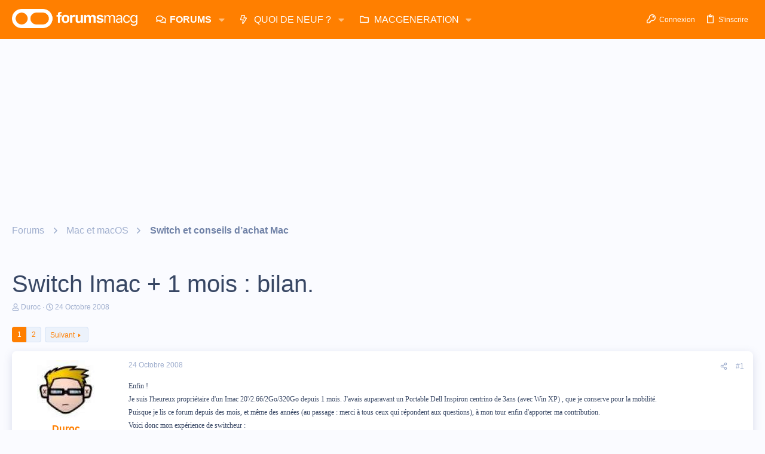

--- FILE ---
content_type: text/html; charset=utf-8
request_url: https://forums.macg.co/threads/switch-imac-1-mois-bilan.239023/
body_size: 48372
content:
<!DOCTYPE html>









	



	
	





	
	


















	





















	











	

































	



























	






	




































<html id="XF" lang="fr-FR" dir="LTR"
	  data-xf="2.3"
	  style="font-size: 62.5%;"
	  data-app="public"
	  data-template="thread_view"
	  data-container-key="node-45"
	  data-content-key="thread-239023"
	  data-logged-in="false"
	  data-cookie-prefix="xf_"
	  data-csrf="1768716196,93b87045b08e9d95d2274004178dca1b"
	  class="has-no-js template-thread_view  uix_hasBottomTabs uix_page--fixed  uix_hasCrumbs uix_hasPageAction"
	  >
	<head>
		<meta charset="utf-8" />
		<title>Switch Imac  + 1 mois  : bilan. | Les forums de MacGeneration</title>
		<link rel="manifest" href="/webmanifest.php">
		
		<meta name="apple-mobile-web-app-title" content="Forums MacG">
		
			<link rel="apple-touch-icon" href="https://forums.macg.co/data/assets/logo/Slice2x.png">
			
		
		<meta http-equiv="X-UA-Compatible" content="IE=Edge" />
		<meta name="viewport" content="width=device-width, initial-scale=1, viewport-fit=cover">
		
		
			
				<meta name="theme-color" content="#ff7f00" />
				<meta name="msapplication-TileColor" content="#FF7F00">
			
		
		
		
			<link rel="apple-touch-icon" href="https://forums.macg.co/data/assets/logo/Slice2x.png">
		
		<meta name="apple-mobile-web-app-title" content="Forums MacG">

		
			
		<meta name="description" content="Enfin !
Je suis l&#039;heureux propriétaire d&#039;un Imac 20&#039;/2.66/2Go/320Go depuis 1 mois. J&#039;avais auparavant un Portable Dell Inspiron centrino de 3ans (avec Win..." />
		<meta property="og:description" content="Enfin !
Je suis l&#039;heureux propriétaire d&#039;un Imac 20&#039;/2.66/2Go/320Go depuis 1 mois. J&#039;avais auparavant un Portable Dell Inspiron centrino de 3ans (avec Win XP) , que je conserve pour la mobilité.
Puisque je lis ce forum depuis des mois, et même des années (au passage : merci à tous ceux qui..." />
		<meta property="twitter:description" content="Enfin !
Je suis l&#039;heureux propriétaire d&#039;un Imac 20&#039;/2.66/2Go/320Go depuis 1 mois. J&#039;avais auparavant un Portable Dell Inspiron centrino de 3ans (avec Win XP) , que je conserve pour la mobilité..." />
	
		
			<meta property="og:url" content="https://forums.macg.co/threads/switch-imac-1-mois-bilan.239023/" />
		
			<link rel="canonical" href="https://forums.macg.co/threads/switch-imac-1-mois-bilan.239023/" />
		
			<link rel="next" href="/threads/switch-imac-1-mois-bilan.239023/page-2" />
		

		
			
	
	
	<meta property="og:site_name" content="Les forums de MacGeneration" />


		
		
			
	
	
	<meta property="og:type" content="website" />


		
		
			
	
	
	
		<meta property="og:title" content="Switch Imac  + 1 mois  : bilan." />
		<meta property="twitter:title" content="Switch Imac  + 1 mois  : bilan." />
	


		
		
		
		

		
	
	
	
	
	
		
	
	
	
	
	<link rel="stylesheet" href="/css.php?css=public%3Anormalize.css%2Cpublic%3Afa.css%2Cpublic%3Anormalize.css%2Cpublic%3Afa.css%2Cpublic%3Acore.less%2Cpublic%3Aapp.less&amp;s=43&amp;l=2&amp;d=1768260171&amp;k=233835fe5798934dbdc31f4518d9726103ee56d6" />
	
	

	
	
	
		
	

	<link rel="stylesheet" href="/css.php?css=public%3Abb_code.less%2Cpublic%3Aeditor.less%2Cpublic%3Aio.less%2Cpublic%3Alightbox.less%2Cpublic%3Amessage.less%2Cpublic%3Ashare_controls.less%2Cpublic%3Asiropu_ads_manager_ad.less%2Cpublic%3Astructured_list.less%2Cpublic%3Ath_uix_threadStarterPost.less%2Cpublic%3Auix.less%2Cpublic%3Auix_extendedFooter.less%2Cpublic%3Auix_socialMedia.less%2Cpublic%3Aextra.less&amp;s=43&amp;l=2&amp;d=1768260171&amp;k=e85110746ae6de4cf7eaf1f5678b89a83e9d0c44" />

	
	
		<script data-cfasync="false" src="/js/xf/preamble.min.js?_v=1e7bf7f9"></script>
	
	
	<script data-cfasync="false" src="/js/vendor/vendor-compiled.js?_v=1e7bf7f9" defer></script>
	<script data-cfasync="false" src="/js/xf/core-compiled.js?_v=1e7bf7f9" defer></script>

	<script>
	XF.samViewCountMethod = "view";
	XF.samServerTime = 1768716196;
	XF.samItem = ".samItem";
	XF.samCodeUnit = ".samCodeUnit";
	XF.samBannerUnit = ".samBannerUnit";
</script>


<script>
	window.addEventListener('DOMContentLoaded', () => {
		var bkp = document.querySelectorAll('div[data-ba]');
		if (bkp) {
			bkp.forEach(item => {
				var ad = item;
				if (ad.querySelector('ins.adsbygoogle').style.display == 'none') {
					 XF.ajax('GET', XF.canonicalizeUrl('index.php?sam-item/' + ad.dataset.ba + '/get-backup'), {}, data => {
						 if (data.backup) {
							 ad.html(data.backup);
						 }
					 }, { skipDefault: true, global: false});
				}
			});
		}
		const advHere = document.querySelectorAll('.samAdvertiseHereLink');
		if (advHere) {
			advHere.forEach(item => {
				var unit = item.parentNode;
				if (unit.classList.contains('samCustomSize')) {
					unit.style.marginBottom = 20;
				}
			});
		}
		const ff = document.querySelectorAll('div[data-position="footer_fixed"] > div[data-cv="true"]');
		if (ff) {
			ff.forEach(item => {
				XF.trigger(item, 'adView');
			});
		}
	});
</script>
	
	

		
			
		

		
	


	
	<script data-cfasync="false">
		XF.ready(() =>
		{
			XF.extendObject(true, XF.config, {
				// 
				userId: 0,
				enablePush: true,
				pushAppServerKey: 'BM0FyLuyqvP6BHbhFH7ZuWH5VKwYxG4Ajjjo8I6ZVXYgRuV/tZFoLtrcJ0j9SjfIlVMvkrlPEcNdeZUJjrOyVvY=',
				url: {
					fullBase: 'https://forums.macg.co/',
					basePath: '/',
					css: '/css.php?css=__SENTINEL__&s=43&l=2&d=1768260171',
					js: '/js/__SENTINEL__?_v=1e7bf7f9',
					icon: '/data/local/icons/__VARIANT__.svg?v=1768260171#__NAME__',
					iconInline: '/styles/fa/__VARIANT__/__NAME__.svg?v=5.15.3',
					keepAlive: '/login/keep-alive'
				},
				cookie: {
					path: '/',
					domain: '',
					prefix: 'xf_',
					secure: true,
					consentMode: 'disabled',
					consented: ["optional","_third_party"]
				},
				cacheKey: 'f3ed7234243583f554e27d349fe769c5',
				csrf: '1768716196,93b87045b08e9d95d2274004178dca1b',
				js: {"\/js\/siropu\/am\/core.min.js?_v=1e7bf7f9":true,"\/js\/xf\/lightbox-compiled.js?_v=1e7bf7f9":true,"\/js\/xf\/action.min.js?_v=1e7bf7f9":true,"\/js\/xf\/message.min.js?_v=1e7bf7f9":true,"\/js\/xf\/captcha.min.js?_v=1e7bf7f9":true,"\/js\/xf\/editor-compiled.js?_v=1e7bf7f9":true,"\/js\/themehouse\/io\/ripple.min.js?_v=1e7bf7f9":true,"\/js\/themehouse\/global\/20210125.min.js?_v=1e7bf7f9":true,"\/js\/themehouse\/io\/index.min.js?_v=1e7bf7f9":true,"\/js\/themehouse\/io\/vendor\/hover-intent\/hoverintent.min.js?_v=1e7bf7f9":true},
				fullJs: false,
				css: {"public:bb_code.less":true,"public:editor.less":true,"public:io.less":true,"public:lightbox.less":true,"public:message.less":true,"public:share_controls.less":true,"public:siropu_ads_manager_ad.less":true,"public:structured_list.less":true,"public:th_uix_threadStarterPost.less":true,"public:uix.less":true,"public:uix_extendedFooter.less":true,"public:uix_socialMedia.less":true,"public:extra.less":true},
				time: {
					now: 1768716196,
					today: 1768690800,
					todayDow: 0,
					tomorrow: 1768777200,
					yesterday: 1768604400,
					week: 1768172400,
					month: 1767222000,
					year: 1767222000
				},
				style: {
					light: '',
					dark: '',
					defaultColorScheme: 'light'
				},
				borderSizeFeature: '2px',
				fontAwesomeWeight: 'r',
				enableRtnProtect: true,
				
				enableFormSubmitSticky: true,
				imageOptimization: 'optimize',
				imageOptimizationQuality: 0.85,
				uploadMaxFilesize: 104857600,
				uploadMaxWidth: 1000,
				uploadMaxHeight: 1000,
				allowedVideoExtensions: ["m4v","mov","mp4","mp4v","mpeg","mpg","ogv","webm"],
				allowedAudioExtensions: ["mp3","opus","ogg","wav"],
				shortcodeToEmoji: true,
				visitorCounts: {
					conversations_unread: '0',
					alerts_unviewed: '0',
					total_unread: '0',
					title_count: true,
					icon_indicator: true
				},
				jsMt: {"xf\/action.js":"b1d7a6ae","xf\/embed.js":"711b4c36","xf\/form.js":"37adc973","xf\/structure.js":"b1d7a6ae","xf\/tooltip.js":"37adc973"},
				jsState: {},
				publicMetadataLogoUrl: '',
				publicPushBadgeUrl: 'https://forums.macg.co/styles/default/xenforo/bell.png'
			})

			XF.extendObject(XF.phrases, {
				// 
				date_x_at_time_y:     "{date}, à {time}",
				day_x_at_time_y:      "{day} à {time}",
				yesterday_at_x:       "Hier à {time}",
				x_minutes_ago:        "il y a {minutes} minutes",
				one_minute_ago:       "il y a 1 minute",
				a_moment_ago:         "Il y a un instant",
				today_at_x:           "Aujourd\'hui à {time}",
				in_a_moment:          "In a moment",
				in_a_minute:          "In a minute",
				in_x_minutes:         "In {minutes} minutes",
				later_today_at_x:     "Later today at {time}",
				tomorrow_at_x:        "Tomorrow at {time}",
				short_date_x_minutes: "{minutes}m",
				short_date_x_hours:   "{hours}h",
				short_date_x_days:    "{days}d",

				day0: "Dimanche",
				day1: "Lundi",
				day2: "Mardi",
				day3: "Mercredi",
				day4: "Jeudi",
				day5: "Vendredi",
				day6: "Samedi",

				dayShort0: "Dim",
				dayShort1: "Lun",
				dayShort2: "Mar",
				dayShort3: "Mer",
				dayShort4: "Jeu",
				dayShort5: "Ven",
				dayShort6: "Sam",

				month0: "Janvier",
				month1: "Février",
				month2: "Mars",
				month3: "Avril",
				month4: "Mai",
				month5: "Juin",
				month6: "Juillet",
				month7: "Août",
				month8: "Septembre",
				month9: "Octobre",
				month10: "Novembre",
				month11: "Décembre",

				active_user_changed_reload_page: "The active user has changed. Reload the page for the latest version.",
				server_did_not_respond_in_time_try_again: "Le serveur n\'a pas répondu à temps. S\'il vous  plaît, essayez de nouveau.",
				oops_we_ran_into_some_problems: "Oups ! Nous avons un problème.",
				oops_we_ran_into_some_problems_more_details_console: "Oops! We ran into some problems. Please try again later. More error details may be in the browser console.",
				file_too_large_to_upload: "The file is too large to be uploaded.",
				uploaded_file_is_too_large_for_server_to_process: "Le fichier transféré est trop volumineux pour le traitement du serveur.",
				files_being_uploaded_are_you_sure: "Files are still being uploaded. Are you sure you want to submit this form?",
				attach: "Joindre un fichier",
				rich_text_box: "Rich text box",
				close: "Fermer",
				link_copied_to_clipboard: "Link copied to clipboard.",
				text_copied_to_clipboard: "Text copied to clipboard.",
				loading: "Chargement…",
				you_have_exceeded_maximum_number_of_selectable_items: "You have exceeded the maximum number of selectable items.",

				processing: "En cours de traitement",
				'processing...': "En cours de traitement…",

				showing_x_of_y_items: "{count} articles affichés sur un total de {total}",
				showing_all_items: "Showing all items",
				no_items_to_display: "No items to display",

				number_button_up: "Increase",
				number_button_down: "Decrease",

				push_enable_notification_title: "Push notifications enabled successfully at Les forums de MacGeneration",
				push_enable_notification_body: "Thank you for enabling push notifications!",

				pull_down_to_refresh: "Pull down to refresh",
				release_to_refresh: "Release to refresh",
				refreshing: "Refreshing…"
			})
		})
	</script>
	
	<script data-cfasync="false" src="/js/siropu/am/core.min.js?_v=1e7bf7f9" defer></script>
<script data-cfasync="false" src="/js/xf/lightbox-compiled.js?_v=1e7bf7f9" defer></script>
<script data-cfasync="false" src="/js/xf/action.min.js?_v=1e7bf7f9" defer></script>
<script data-cfasync="false" src="/js/xf/message.min.js?_v=1e7bf7f9" defer></script>
<script data-cfasync="false" src="/js/xf/captcha.min.js?_v=1e7bf7f9" defer></script>
<script data-cfasync="false" src="/js/xf/editor-compiled.js?_v=1e7bf7f9" defer></script>
<script data-cfasync="false" src="/js/themehouse/io/ripple.min.js?_v=1e7bf7f9" defer></script>
<script data-cfasync="false" src="/js/themehouse/global/20210125.min.js?_v=1e7bf7f9" defer></script>
<script data-cfasync="false" src="/js/themehouse/io/index.min.js?_v=1e7bf7f9" defer></script>
<script data-cfasync="false" src="/js/themehouse/io/vendor/hover-intent/hoverintent.min.js?_v=1e7bf7f9" defer></script>
<script data-cfasync="false">
XF.ready(() =>
{

	// detect android device. Added to fix the dark pixel bug https://github.com/Audentio/xf2theme-issues/issues/1055

	var ua = navigator.userAgent.toLowerCase();
	var isAndroid = ua.indexOf("android") > -1; //&& ua.indexOf("mobile");

	if(isAndroid) {
	document.querySelector("html").classList.add("device--isAndroid");
	}	

})
</script>
<script data-cfasync="false">
XF.ready(() =>
{

			var threadSelector = document.querySelector('.structItem--thread') !== null;
			
			if (threadSelector) {
				document.querySelector('.structItem--thread').addEventListener('click', (e) => {
					var target = e.target;
					var skip = ['a', 'i', 'input', 'label'];
					if (target && skip.indexOf(target.tagName.toLowerCase()) === -1) {
						var href = this.querySelector('.structItem-title').getAttribute('uix-href');
						if (e.metaKey || e.cmdKey) {
							e.preventDefault();
							window.open(href, '_blank');
						} else {
							window.location = href;
						}
					}
				});
			}
	
})
</script>
<script data-cfasync="false">
XF.ready(() =>
{

		
			var sidebar = document.querySelector('.p-body-sidebar');
			var backdrop = document.querySelector('.p-body-sidebar [data-ocm-class="offCanvasMenu-backdrop"]');
		
			var hasSidebar = document.querySelector('.p-body-sidebar') !== null;
			var hasBackdrop = document.querySelector('.p-body-sidebar [data-ocm-class="offCanvasMenu-backdrop"]') !== null;
			var sidebarTrigger = document.querySelector('.uix_sidebarCanvasTrigger') !== null;
			var sidebarInner = document.querySelector('.uix_sidebarCanvasTrigger') !== null;
			
			if (sidebarTrigger) {
				document.querySelector('.uix_sidebarCanvasTrigger').addEventListener("click", (e) => {
					e.preventDefault();

					sidebar.style.display = "block";;
					window.setTimeout(function() {
						sidebar.classList.add('offCanvasMenu');
						sidebar.classList.add('offCanvasMenu--blocks');
						sidebar.classList.add('is-active');
						sidebar.classList.add('is-transitioning');
						document.querySelector('body').classList.add('sideNav--open');
					}, 50);
		
					if (hasSidebar) {
						window.setTimeout(function() {
							sidebar.classList.remove('is-transitioning');
						}, 250);
					}
		
					if (sidebarInner) {
						document.querySelector('.uix_sidebarInner').classList.add('offCanvasMenu-content');
						backdrop.classList.add('offCanvasMenu-backdrop');
						document.querySelector('body').classList.add('is-modalOpen');
					}
				})
			}
			if (hasBackdrop) {
				backdrop.addEventListener("click", (e) => {
					sidebar.classList.add('is-transitioning');
					sidebar.classList.remove('is-active');

					window.setTimeout(function() {
						sidebar.classList.remove('offCanvasMenu');
						sidebar.classList.remove('offCanvasMenu--blocks');
						sidebar.classList.remove('is-transitioning');
						document.querySelector('.uix_sidebarInner').classList.remove('offCanvasMenu-content');
						backdrop.classList.remove('offCanvasMenu-backdrop');
						document.querySelector('body').classList.remove('is-modalOpen');
						sidebar.style.display="";
					}, 250);
				});
			}
		
	
})
</script>
<script data-cfasync="false">
XF.ready(() =>
{

	/****** OFF CANVAS ******/

    var panels = {
        navigation: {
            position: 1,
        },
        account: {
            position: 2,
        },
        inbox: {
            position: 3,
        },
        alerts: {
            position: 4,
        },
    };

    var tabsContainer = document.querySelector(".sidePanel__tabs");

    var activeTab = "navigation";

    var activeTabPosition = panels[activeTab].position;

    function generateDirections() {
        var tabPanels = document.querySelectorAll(".sidePanel__tabPanel");
        tabPanels.forEach(function (tabPanel) {
            var tabPosition = tabPanel.getAttribute("data-content");
            var activeTabPosition = panels[activeTab].position;

            if (tabPosition != activeTab) {
                if (panels[tabPosition].position < activeTabPosition) {
                    tabPanel.classList.add("is-left");
                }

                if (panels[tabPosition].position > activeTabPosition) {
                    tabPanel.classList.add("is-right");
                }
            }
        });
    }

    generateDirections();

	if (tabsContainer) {
		var sidePanelTabs = tabsContainer.querySelectorAll(".sidePanel__tab");
	}
	
	if (sidePanelTabs && sidePanelTabs.length > 0) {
		sidePanelTabs.forEach(function (tab) {
			tab.addEventListener("click", function () {
				sidePanelTabs.forEach(function (tab) {
					tab.classList.remove("sidePanel__tab--active");
				});
				this.classList.add("sidePanel__tab--active");

				activeTab = this.getAttribute("data-attr");

				var tabPanels = document.querySelectorAll(".sidePanel__tabPanel");
				tabPanels.forEach(function (tabPanel) {
					tabPanel.classList.remove("is-active");
				});

				var activeTabPanel = document.querySelector(
					'.sidePanel__tabPanel[data-content="' + activeTab + '"]'
				);
				activeTabPanel.classList.add("is-active");

				var tabPanels = document.querySelectorAll(".sidePanel__tabPanel");
				tabPanels.forEach(function (tabPanel) {
					tabPanel.classList.remove("is-left", "is-right");
				});

				generateDirections();
			});
		});
	}
	
})
</script>
<script data-cfasync="false">
XF.ready(() =>
{


	/******** extra info post toggle ***********/
	
    XF.thThreadsUserExtraTrigger = {
        eventNameSpace: 'XFthThreadsUserExtraTrigger',

        init: function(e) {},

        click: function(e) {
            var target = e.target;
            var parent = target.closest('.message-user');
            var triggerContainer = target.parentElement.closest('.thThreads__userExtra--toggle');
            var container = triggerContainer.previousElementSibling;
            var child = container.querySelector('.message-userExtras');
            var eleHeight = child.offsetHeight;

            if (parent.classList.contains('userExtra--expand')) {
                container.style.height = eleHeight + 'px';
                parent.classList.toggle('userExtra--expand');
                setTimeout(function() {
                    container.style.height = '0';
                    setTimeout(function() {
                        container.style.height = '';
                    }, 200);
                }, 17);
            } else {
                container.style.height = eleHeight + 'px';
                setTimeout(function() {
                    parent.classList.toggle('userExtra--expand');
                    container.style.height = '';
                }, 200);
            }
        }
    };

    document.body.addEventListener('click', function(event) {
        var target = event.target;
        if (target.matches('.thThreads__userExtra--trigger')) {
            XF.thThreadsUserExtraTrigger.click(event);
        }
    });
	
	
})
</script>
<script data-cfasync="false">
XF.ready(() =>
{


	/******** Backstretch images ***********/

		


})
</script>
<script data-cfasync="false">
XF.ready(() =>
{


	// sidenav canvas blur fix

    document.querySelectorAll('.p-body-sideNavTrigger .button').forEach(function (button) {
        button.addEventListener('click', function () {
            document.body.classList.add('sideNav--open');
        });
    });

    document.querySelectorAll("[data-ocm-class='offCanvasMenu-backdrop']").forEach(function (backdrop) {
        backdrop.addEventListener('click', function () {
            document.body.classList.remove('sideNav--open');
        });
    });

    document.addEventListener('editor:start', function (event) {
        if (typeof event !== 'undefined' && typeof event.target !== 'undefined') {
            var ele = event.target;
            if (event?.target) {
				var ele = event.target;
				if (!ele.classList==undefined) {
					if (ele.classList.contains('js-editor')) {
						var wrapper = ele.closest('.message-editorWrapper');
						if (wrapper) {
							setTimeout(function () {
								var innerEle = wrapper.querySelector('.fr-element');
								if (innerEle) {
									innerEle.addEventListener('focus', function (e) {
										document.documentElement.classList.add('uix_editor--focused');
									});
									innerEle.addEventListener('blur', function (e) {
										document.documentElement.classList.remove('uix_editor--focused');
									});
								}
							}, 0);
						}
					}
				}
			}
        }
    });

})
</script>
<script data-cfasync="false">
XF.ready(() =>
{

	// off canvas menu closer keyboard shortcut
    document.body.addEventListener('keyup', function (e) {
        switch (e.key) {
            case 'Escape':
                var offCanvasMenu = document.querySelector('.offCanvasMenu.is-active');
                if (offCanvasMenu) {
                    var backdrop = offCanvasMenu.querySelector('.offCanvasMenu-backdrop');
                    if (backdrop) {
                        backdrop.click();
                    }
                }
                return;
        }
    });
	
})
</script>
<script data-cfasync="false">
XF.ready(() =>
{

    let uixMegaHovered = false;
    const navEls = document.querySelectorAll('.uix-navEl--hasMegaMenu');
    const pNav = document.querySelector('.p-nav');
    let menu;

    function handleMouseOver() {
        if (uixMegaHovered) {
            menu = this.getAttribute('data-nav-id');
            pNav.classList.add('uix_showMegaMenu');

            document.querySelectorAll('.uix_megaMenu__content').forEach(function (content) {
                content.classList.remove('uix_megaMenu__content--active');
            });

            document
                .querySelector('.uix_megaMenu__content--' + menu)
                .classList.add('uix_megaMenu__content--active');
        }
    }

    function handleMouseEnter() {
        uixMegaHovered = true;
    }

    function handleMouseLeave() {
        pNav.classList.remove('uix_showMegaMenu');
        uixMegaHovered = false;
    }

    navEls.forEach(function (navEl) {
        navEl.addEventListener('mouseover', handleMouseOver);
    });

    pNav.addEventListener('mouseenter', handleMouseEnter);
    pNav.addEventListener('mouseleave', handleMouseLeave);
	
})
</script>
<script data-cfasync="false">
XF.ready(() =>
{

/******** signature collapse toggle ***********/
  setTimeout(function() {
    var maxHeight = 100;

    var signatures = document.querySelectorAll('.message-signature');

    signatures.forEach(function(signature) {
      var wrapper = signature.querySelector('.bbWrapper');
      if (wrapper) {
        var height = wrapper.clientHeight;
        if (height > maxHeight) {
          signature.classList.add('message-signature--expandable');
        }
      }
    });

    /*** expand function ***/
    function expand(container, canClose) {
      var inner = container.querySelector('.bbWrapper');
      var eleHeight = inner ? inner.clientHeight : 0;
      var isExpanded = container.classList.contains('message-signature--expanded');

      if (isExpanded) {
        if (canClose) {
          container.style.height = eleHeight + 'px';
          container.classList.remove('message-signature--expanded');
          setTimeout(function() {
            container.style.height = maxHeight + 'px';
            setTimeout(function() {
              container.style.height = '';
            }, 200);
          }, 17);
        }
      } else {
        container.style.height = eleHeight + 'px';
        setTimeout(function() {
          container.classList.add('message-signature--expanded');
          container.style.height = '';
        }, 200);
      }
    }

    var hash = window.location.hash;
    if (hash && hash.indexOf('#') === 0) {
      var replacedHash = hash.replace('#', '');
      var ele = document.getElementById(replacedHash);
      if (ele) {
        ele.scrollIntoView();
      }
    }

    /*** handle hover ***/
    

    /*** handle click ***/
    var signatureExpandButtons = document.querySelectorAll('.uix_signatureExpand');

    signatureExpandButtons.forEach(function(button) {
      button.addEventListener('click', function() {
        var container = button.closest('.message-signature');
        expand(container, true);
      });
    });
  }, 0);
		
})
</script>
<script data-cfasync="false">
XF.ready(() =>
{

			setTimeout(function() {
				var doc = document.querySelector('html');
				editor = XF.getEditorInContainer(doc);
				if (!!editor && !!editor.ed) {
					editor.ed.events.on('focus', function() {
						if (document.querySelector('.uix_fabBar')) {
							var fabBar = document.querySelector('.uix_fabBar');
							fabBar.style.display = 'none';
						}
						
					});
					editor.ed.events.on('blur', function() {
						if (document.querySelector('.uix_fabBar')) {
							var fabBar = document.querySelector('.uix_fabBar');
							fabBar.style.display = '';
						}
					});
				}
			}, 100);
	
})
</script>
<script data-cfasync="false">
XF.ready(() =>
{

document.addEventListener('ajax:complete', function(e) {
		
	if (typeof e.detail == 'undefined') {
		return;
		}
    var xhr = e.detail[0];
    var status = e.detail[1];

    var data = xhr.responseJSON;
    if (!data) {
        return;
    }
    if (data.visitor) {
        var totalUnreadBadge = document.querySelector('.js-uix_badge--totalUnread');
        if (totalUnreadBadge) {
            totalUnreadBadge.dataset.badge = data.visitor.total_unread;
        }
    }
});
	
})
</script>

	
	

	



<script src="/js/themehouse/io/defer.min.js?_v=1e7bf7f9" defer></script>


	
<script src="/js/themehouse/io/deferFab.min.js?_v=1e7bf7f9" defer></script>


	
<script src="/js/themehouse/io/deferNodesCollapse.min.js?_v=1e7bf7f9" defer></script>


	
<script src="/js/themehouse/io/deferWidthToggle.min.js?_v=1e7bf7f9" defer></script>





	



	



	
	
	
	

	

	

	
		
	



	

	

	
	
	
	


		
			<link rel="icon" type="image/png" href="https://forums.macg.co/styles/orange/basic/publicFaviconUrl.png" sizes="32x32" />
		
		
		

		

		

	 <script>(function(){/*

 Copyright The Closure Library Authors.
 SPDX-License-Identifier: Apache-2.0
*/
'use strict';var g=function(a){var b=0;return function(){return b<a.length?{done:!1,value:a[b++]}:{done:!0}}},l=this||self,m=/^[\w+/_-]+[=]{0,2}$/,p=null,q=function(){},r=function(a){var b=typeof a;if("object"==b)if(a){if(a instanceof Array)return"array";if(a instanceof Object)return b;var c=Object.prototype.toString.call(a);if("[object Window]"==c)return"object";if("[object Array]"==c||"number"==typeof a.length&&"undefined"!=typeof a.splice&&"undefined"!=typeof a.propertyIsEnumerable&&!a.propertyIsEnumerable("splice"))return"array";
if("[object Function]"==c||"undefined"!=typeof a.call&&"undefined"!=typeof a.propertyIsEnumerable&&!a.propertyIsEnumerable("call"))return"function"}else return"null";else if("function"==b&&"undefined"==typeof a.call)return"object";return b},u=function(a,b){function c(){}c.prototype=b.prototype;a.prototype=new c;a.prototype.constructor=a};var v=function(a,b){Object.defineProperty(l,a,{configurable:!1,get:function(){return b},set:q})};var y=function(a,b){this.b=a===w&&b||"";this.a=x},x={},w={};var aa=function(a,b){a.src=b instanceof y&&b.constructor===y&&b.a===x?b.b:"type_error:TrustedResourceUrl";if(null===p)b:{b=l.document;if((b=b.querySelector&&b.querySelector("script[nonce]"))&&(b=b.nonce||b.getAttribute("nonce"))&&m.test(b)){p=b;break b}p=""}b=p;b&&a.setAttribute("nonce",b)};var z=function(){return Math.floor(2147483648*Math.random()).toString(36)+Math.abs(Math.floor(2147483648*Math.random())^+new Date).toString(36)};var A=function(a,b){b=String(b);"application/xhtml+xml"===a.contentType&&(b=b.toLowerCase());return a.createElement(b)},B=function(a){this.a=a||l.document||document};B.prototype.appendChild=function(a,b){a.appendChild(b)};var C=function(a,b,c,d,e,f){try{var k=a.a,h=A(a.a,"SCRIPT");h.async=!0;aa(h,b);k.head.appendChild(h);h.addEventListener("load",function(){e();d&&k.head.removeChild(h)});h.addEventListener("error",function(){0<c?C(a,b,c-1,d,e,f):(d&&k.head.removeChild(h),f())})}catch(n){f()}};var ba=l.atob("aHR0cHM6Ly93d3cuZ3N0YXRpYy5jb20vaW1hZ2VzL2ljb25zL21hdGVyaWFsL3N5c3RlbS8xeC93YXJuaW5nX2FtYmVyXzI0ZHAucG5n"),ca=l.atob("WW91IGFyZSBzZWVpbmcgdGhpcyBtZXNzYWdlIGJlY2F1c2UgYWQgb3Igc2NyaXB0IGJsb2NraW5nIHNvZnR3YXJlIGlzIGludGVyZmVyaW5nIHdpdGggdGhpcyBwYWdlLg=="),da=l.atob("RGlzYWJsZSBhbnkgYWQgb3Igc2NyaXB0IGJsb2NraW5nIHNvZnR3YXJlLCB0aGVuIHJlbG9hZCB0aGlzIHBhZ2Uu"),ea=function(a,b,c){this.b=a;this.f=new B(this.b);this.a=null;this.c=[];this.g=!1;this.i=b;this.h=c},F=function(a){if(a.b.body&&!a.g){var b=
function(){D(a);l.setTimeout(function(){return E(a,3)},50)};C(a.f,a.i,2,!0,function(){l[a.h]||b()},b);a.g=!0}},D=function(a){for(var b=G(1,5),c=0;c<b;c++){var d=H(a);a.b.body.appendChild(d);a.c.push(d)}b=H(a);b.style.bottom="0";b.style.left="0";b.style.position="fixed";b.style.width=G(100,110).toString()+"%";b.style.zIndex=G(2147483544,2147483644).toString();b.style["background-color"]=I(249,259,242,252,219,229);b.style["box-shadow"]="0 0 12px #888";b.style.color=I(0,10,0,10,0,10);b.style.display=
"flex";b.style["justify-content"]="center";b.style["font-family"]="Roboto, Arial";c=H(a);c.style.width=G(80,85).toString()+"%";c.style.maxWidth=G(750,775).toString()+"px";c.style.margin="24px";c.style.display="flex";c.style["align-items"]="flex-start";c.style["justify-content"]="center";d=A(a.f.a,"IMG");d.className=z();d.src=ba;d.style.height="24px";d.style.width="24px";d.style["padding-right"]="16px";var e=H(a),f=H(a);f.style["font-weight"]="bold";f.textContent=ca;var k=H(a);k.textContent=da;J(a,
e,f);J(a,e,k);J(a,c,d);J(a,c,e);J(a,b,c);a.a=b;a.b.body.appendChild(a.a);b=G(1,5);for(c=0;c<b;c++)d=H(a),a.b.body.appendChild(d),a.c.push(d)},J=function(a,b,c){for(var d=G(1,5),e=0;e<d;e++){var f=H(a);b.appendChild(f)}b.appendChild(c);c=G(1,5);for(d=0;d<c;d++)e=H(a),b.appendChild(e)},G=function(a,b){return Math.floor(a+Math.random()*(b-a))},I=function(a,b,c,d,e,f){return"rgb("+G(Math.max(a,0),Math.min(b,255)).toString()+","+G(Math.max(c,0),Math.min(d,255)).toString()+","+G(Math.max(e,0),Math.min(f,
255)).toString()+")"},H=function(a){a=A(a.f.a,"DIV");a.className=z();return a},E=function(a,b){0>=b||null!=a.a&&0!=a.a.offsetHeight&&0!=a.a.offsetWidth||(fa(a),D(a),l.setTimeout(function(){return E(a,b-1)},50))},fa=function(a){var b=a.c;var c="undefined"!=typeof Symbol&&Symbol.iterator&&b[Symbol.iterator];b=c?c.call(b):{next:g(b)};for(c=b.next();!c.done;c=b.next())(c=c.value)&&c.parentNode&&c.parentNode.removeChild(c);a.c=[];(b=a.a)&&b.parentNode&&b.parentNode.removeChild(b);a.a=null};var ia=function(a,b,c,d,e){var f=ha(c),k=function(n){n.appendChild(f);l.setTimeout(function(){f?(0!==f.offsetHeight&&0!==f.offsetWidth?b():a(),f.parentNode&&f.parentNode.removeChild(f)):a()},d)},h=function(n){document.body?k(document.body):0<n?l.setTimeout(function(){h(n-1)},e):b()};h(3)},ha=function(a){var b=document.createElement("div");b.className=a;b.style.width="1px";b.style.height="1px";b.style.position="absolute";b.style.left="-10000px";b.style.top="-10000px";b.style.zIndex="-10000";return b};var K={},L=null;var M=function(){},N="function"==typeof Uint8Array,O=function(a,b){a.b=null;b||(b=[]);a.j=void 0;a.f=-1;a.a=b;a:{if(b=a.a.length){--b;var c=a.a[b];if(!(null===c||"object"!=typeof c||Array.isArray(c)||N&&c instanceof Uint8Array)){a.g=b-a.f;a.c=c;break a}}a.g=Number.MAX_VALUE}a.i={}},P=[],Q=function(a,b){if(b<a.g){b+=a.f;var c=a.a[b];return c===P?a.a[b]=[]:c}if(a.c)return c=a.c[b],c===P?a.c[b]=[]:c},R=function(a,b,c){a.b||(a.b={});if(!a.b[c]){var d=Q(a,c);d&&(a.b[c]=new b(d))}return a.b[c]};
M.prototype.h=N?function(){var a=Uint8Array.prototype.toJSON;Uint8Array.prototype.toJSON=function(){var b;void 0===b&&(b=0);if(!L){L={};for(var c="ABCDEFGHIJKLMNOPQRSTUVWXYZabcdefghijklmnopqrstuvwxyz0123456789".split(""),d=["+/=","+/","-_=","-_.","-_"],e=0;5>e;e++){var f=c.concat(d[e].split(""));K[e]=f;for(var k=0;k<f.length;k++){var h=f[k];void 0===L[h]&&(L[h]=k)}}}b=K[b];c=[];for(d=0;d<this.length;d+=3){var n=this[d],t=(e=d+1<this.length)?this[d+1]:0;h=(f=d+2<this.length)?this[d+2]:0;k=n>>2;n=(n&
3)<<4|t>>4;t=(t&15)<<2|h>>6;h&=63;f||(h=64,e||(t=64));c.push(b[k],b[n],b[t]||"",b[h]||"")}return c.join("")};try{return JSON.stringify(this.a&&this.a,S)}finally{Uint8Array.prototype.toJSON=a}}:function(){return JSON.stringify(this.a&&this.a,S)};var S=function(a,b){return"number"!==typeof b||!isNaN(b)&&Infinity!==b&&-Infinity!==b?b:String(b)};M.prototype.toString=function(){return this.a.toString()};var T=function(a){O(this,a)};u(T,M);var U=function(a){O(this,a)};u(U,M);var ja=function(a,b){this.c=new B(a);var c=R(b,T,5);c=new y(w,Q(c,4)||"");this.b=new ea(a,c,Q(b,4));this.a=b},ka=function(a,b,c,d){b=new T(b?JSON.parse(b):null);b=new y(w,Q(b,4)||"");C(a.c,b,3,!1,c,function(){ia(function(){F(a.b);d(!1)},function(){d(!0)},Q(a.a,2),Q(a.a,3),Q(a.a,1))})};var la=function(a,b){V(a,"internal_api_load_with_sb",function(c,d,e){ka(b,c,d,e)});V(a,"internal_api_sb",function(){F(b.b)})},V=function(a,b,c){a=l.btoa(a+b);v(a,c)},W=function(a,b,c){for(var d=[],e=2;e<arguments.length;++e)d[e-2]=arguments[e];e=l.btoa(a+b);e=l[e];if("function"==r(e))e.apply(null,d);else throw Error("API not exported.");};var X=function(a){O(this,a)};u(X,M);var Y=function(a){this.h=window;this.a=a;this.b=Q(this.a,1);this.f=R(this.a,T,2);this.g=R(this.a,U,3);this.c=!1};Y.prototype.start=function(){ma();var a=new ja(this.h.document,this.g);la(this.b,a);na(this)};
var ma=function(){var a=function(){if(!l.frames.googlefcPresent)if(document.body){var b=document.createElement("iframe");b.style.display="none";b.style.width="0px";b.style.height="0px";b.style.border="none";b.style.zIndex="-1000";b.style.left="-1000px";b.style.top="-1000px";b.name="googlefcPresent";document.body.appendChild(b)}else l.setTimeout(a,5)};a()},na=function(a){var b=Date.now();W(a.b,"internal_api_load_with_sb",a.f.h(),function(){var c;var d=a.b,e=l[l.btoa(d+"loader_js")];if(e){e=l.atob(e);
e=parseInt(e,10);d=l.btoa(d+"loader_js").split(".");var f=l;d[0]in f||"undefined"==typeof f.execScript||f.execScript("var "+d[0]);for(;d.length&&(c=d.shift());)d.length?f[c]&&f[c]!==Object.prototype[c]?f=f[c]:f=f[c]={}:f[c]=null;c=Math.abs(b-e);c=1728E5>c?0:c}else c=-1;0!=c&&(W(a.b,"internal_api_sb"),Z(a,Q(a.a,6)))},function(c){Z(a,c?Q(a.a,4):Q(a.a,5))})},Z=function(a,b){a.c||(a.c=!0,a=new l.XMLHttpRequest,a.open("GET",b,!0),a.send())};(function(a,b){l[a]=function(c){for(var d=[],e=0;e<arguments.length;++e)d[e-0]=arguments[e];l[a]=q;b.apply(null,d)}})("__d3lUW8vwsKlB__",function(a){"function"==typeof window.atob&&(a=window.atob(a),a=new X(a?JSON.parse(a):null),(new Y(a)).start())});}).call(this);

window.__d3lUW8vwsKlB__("[base64]");</script> <script defer data-domain="forums.macg.co" src="https://stats.macg.io/js/script.outbound-links.js"></script> <script> var optidigitalQueue = optidigitalQueue || {};
        optidigitalQueue.cmd = optidigitalQueue.cmd || []; </script> <script type='text/javascript'
        id='optidigital-ad-init'
        async
        data-config='{"adUnit": "/1021716/od.forums.macg.co/article"}'
        src='//scripts.opti-digital.com/tags/?site=forums.macg'> </script> 

</head>

	<body data-template="thread_view">

	

		
			
		

		
	


	

		
			
		

		
	

		<style>
	.p-pageWrapper .p-navSticky {
		top: 0 !important;
	}

	

	
	

	
	
	
		
			
			
				
			
		
	

	

	
		
	

		
		
		.uix_mainTabBar {top: 65px !important;}
		.uix_stickyBodyElement:not(.offCanvasMenu) {
			top: 85px !important;
			min-height: calc(100vh - 85px) !important;
		}
		.uix_sidebarInner .uix_sidebar--scroller {margin-top: 85px;}
		.uix_sidebarInner {margin-top: -85px;}
		.p-body-sideNavInner .uix_sidebar--scroller {margin-top: 85px;}
		.p-body-sideNavInner {margin-top: -85px;}
		.uix_stickyCategoryStrips {top: 85px !important;}
		#XF .u-anchorTarget {
			height: 85px;
			margin-top: -85px;
		}
	
		

		
			@media (max-width: $uix_sidebarBreakpoint) {
		
				.p-sectionLinks {display: none;}

				

				.uix_mainTabBar {top: 65px !important;}
				.uix_stickyBodyElement:not(.offCanvasMenu) {
					top: 85px !important;
					min-height: calc(100vh - 85px) !important;
				}
				.uix_sidebarInner .uix_sidebar--scroller {margin-top: 85px;}
				.uix_sidebarInner {margin-top: -85px;}
				.p-body-sideNavInner .uix_sidebar--scroller {margin-top: 85px;}
				.p-body-sideNavInner {margin-top: -85px;}
				.uix_stickyCategoryStrips {top: 85px !important;}
				#XF .u-anchorTarget {
					height: 85px;
					margin-top: -85px;
				}

				
		
			}
		
	

	.uix_sidebarNav .uix_sidebar--scroller {max-height: calc(100vh - 85px);}
	
	
</style>
		<div id="jumpToTop"></div>

		

		<div class="uix_pageWrapper--fixed">
			<div class="p-pageWrapper" id="top">

				
					
	
	



					

					

					

					
					
					

					
						<div class="p-navSticky p-navSticky--all " data-top-offset-breakpoints="
						[
							{
								&quot;breakpoint&quot;: &quot;0&quot;,
								&quot;offset&quot;: &quot;0&quot;
							}
							
							
						]
					" data-xf-init="sticky-header">
							
						<nav class="p-nav">
							<div class="p-nav-inner">
								
									
									
										
									
									<button type="button" class="button button--plain p-nav-menuTrigger  badgeContainer" data-badge="0" data-xf-click="off-canvas" data-menu=".js-headerOffCanvasMenu" role="button" tabindex="0" aria-label="Menu"><span class="button-text">
										<i aria-hidden="true"></i>
									</span></button>
									
								

								
	
	<div class="p-header-logo p-header-logo--image">
		<a class="uix_logo" href="https://forums.macg.co">
			
				

	

	
		
		

		
	

	

	<picture data-variations="{&quot;default&quot;:{&quot;1&quot;:&quot;\/macg\/logo.png&quot;,&quot;2&quot;:null}}">
		
		
		

		

		<img src="/macg/logo.png"  width="210" height="33" alt="Les forums de MacGeneration"  />
	</picture>


				
		</a>
		
			<a class="uix_logoSmall" href="https://forums.macg.co">
				

	

	
		
		

		
	

	

	<picture data-variations="{&quot;default&quot;:{&quot;1&quot;:&quot;\/macg\/uix-brandmark.png&quot;,&quot;2&quot;:null}}">
		
		
		

		

		<img src="/macg/uix-brandmark.png"  width="" height="" alt="Les forums de MacGeneration"  />
	</picture>


			</a>
		
	</div>



								
									
										<div class="p-nav-scroller hScroller" data-xf-init="h-scroller" data-auto-scroll=".p-navEl.is-selected">
											<div class="hScroller-scroll">
												<ul class="p-nav-list js-offCanvasNavSource">
													
														<li>
															
	<div class="p-navEl u-ripple is-selected" data-has-children="true">
		
			
				
	
	<a href="/"
			class="p-navEl-link p-navEl-link--splitMenu "
			
			
			data-nav-id="forums"><span>Forums</span></a>

				
					<a data-xf-key="1"
					   data-xf-click="menu"
					   data-menu-pos-ref="< .p-navEl"
					   class="p-navEl-splitTrigger"
					   role="button"
					   tabindex="0"
					   aria-label="Toggle expanded"
					   aria-expanded="false"
					   aria-haspopup="true">
					</a>
				
				
			
				
					<div class="menu menu--structural" data-menu="menu" aria-hidden="true">
						<div class="menu-content">
							
								
	
	
	<a href="/whats-new/posts/"
			class="menu-linkRow u-ripple u-indentDepth0 js-offCanvasCopy "
			
			
			data-nav-id="newPosts"><span>Nouveaux sujets</span></a>

	

							
						</div>
					</div>
				
			
			
			
		
			
	
</div>

														</li>
													
														<li>
															
	<div class="p-navEl u-ripple " data-has-children="true">
		
			
				
	
	<a href="/whats-new/posts/"
			class="p-navEl-link p-navEl-link--splitMenu "
			
			
			data-nav-id="whatsNew"><span>Quoi de neuf ?</span></a>

				
					<a data-xf-key="2"
					   data-xf-click="menu"
					   data-menu-pos-ref="< .p-navEl"
					   class="p-navEl-splitTrigger"
					   role="button"
					   tabindex="0"
					   aria-label="Toggle expanded"
					   aria-expanded="false"
					   aria-haspopup="true">
					</a>
				
				
			
				
					<div class="menu menu--structural" data-menu="menu" aria-hidden="true">
						<div class="menu-content">
							
								
	
	
	<a href="/featured/"
			class="menu-linkRow u-ripple u-indentDepth0 js-offCanvasCopy "
			
			
			data-nav-id="featured"><span>Favoris</span></a>

	

							
								
	
	
	<a href="/whats-new/posts/"
			class="menu-linkRow u-ripple u-indentDepth0 js-offCanvasCopy "
			 rel="nofollow"
			
			data-nav-id="whatsNewPosts"><span>Nouveaux sujets</span></a>

	

							
								
	
	
	<a href="/whats-new/profile-posts/"
			class="menu-linkRow u-ripple u-indentDepth0 js-offCanvasCopy "
			 rel="nofollow"
			
			data-nav-id="whatsNewProfilePosts"><span>Nouveaux messages de profil</span></a>

	

							
								
	
	
	<a href="/whats-new/latest-activity"
			class="menu-linkRow u-ripple u-indentDepth0 js-offCanvasCopy "
			 rel="nofollow"
			
			data-nav-id="latestActivity"><span>Activité récente</span></a>

	

							
						</div>
					</div>
				
			
			
			
		
			
	
</div>

														</li>
													
														<li>
															
	<div class="p-navEl u-ripple " data-has-children="true">
		
			
				
	
	<a href="https://macg.co/"
			class="p-navEl-link p-navEl-link--splitMenu "
			
			
			data-nav-id="MacGeneration"><span>MacGeneration</span></a>

				
					<a data-xf-key="3"
					   data-xf-click="menu"
					   data-menu-pos-ref="< .p-navEl"
					   class="p-navEl-splitTrigger"
					   role="button"
					   tabindex="0"
					   aria-label="Toggle expanded"
					   aria-expanded="false"
					   aria-haspopup="true">
					</a>
				
				
			
				
					<div class="menu menu--structural" data-menu="menu" aria-hidden="true">
						<div class="menu-content">
							
								
	
	
	<a href="https://www.macg.co"
			class="menu-linkRow u-ripple u-indentDepth0 js-offCanvasCopy "
			
			
			data-nav-id="macg"><span>MacGeneration</span></a>

	

							
								
	
	
	<a href="https://www.igen.fr"
			class="menu-linkRow u-ripple u-indentDepth0 js-offCanvasCopy "
			
			
			data-nav-id="igen"><span>iGeneration</span></a>

	

							
								
	
	
	<a href="https://www.watchgeneration.fr"
			class="menu-linkRow u-ripple u-indentDepth0 js-offCanvasCopy "
			
			
			data-nav-id="watch"><span>WatchGeneration</span></a>

	

							
								
	
	
	<a href="https://jeveuxle.top"
			class="menu-linkRow u-ripple u-indentDepth0 js-offCanvasCopy "
			
			
			data-nav-id="jvlt"><span>Je veux le.top</span></a>

	

							
								
	
	
	<a href="https://www.ioccasion.fr"
			class="menu-linkRow u-ripple u-indentDepth0 js-offCanvasCopy "
			
			
			data-nav-id="ioccasion"><span>iOccasion</span></a>

	

							
								
	
	
	<a href="https://refurbgeneration.com"
			class="menu-linkRow u-ripple u-indentDepth0 js-offCanvasCopy "
			
			
			data-nav-id="refurb"><span>RefurbGeneration</span></a>

	

							
						</div>
					</div>
				
			
			
			
		
			
	
</div>

														</li>
													
												</ul>
											</div>
										</div>
									

									
								

								
	


								
									<div class="p-nav-opposite">
										
											
		
			
				
					<div class="p-navgroup p-account p-navgroup--guest">
						
							
								
	
		
		
	
		
			<a href="/login/" class="p-navgroup-link p-navgroup-link--textual p-navgroup-link--logIn" data-xf-click="menu" tabindex="0" aria-expanded="false" aria-haspopup="true">
				<i></i>
				<span class="p-navgroup-linkText">Connexion</span>
			</a>
			<div class="menu menu--structural menu--medium" data-menu="menu" aria-hidden="true" data-href="/login/"></div>
		
	
	
		
			<a href="/register/" class="p-navgroup-link u-ripple p-navgroup-link--textual p-navgroup-link--register" data-xf-click="overlay" data-follow-redirects="on">
				<i></i>
				<span class="p-navgroup-linkText">S'inscrire</span>
			</a>
		
	

	

							
						
					</div>
				
				
					<div class="p-navgroup p-discovery p-discovery--noSearch">
						
							
	
		
	<a href="/whats-new/"
	   class="p-navgroup-link p-navgroup-link--iconic p-navgroup-link--whatsnew"
	   title="Quoi de neuf ?">
		<i aria-hidden="true"></i>
		<span class="p-navgroup-linkText">Quoi de neuf ?</span>
	</a>

	

							
	
		
		
	
	

						
					</div>
				
				
	

			
		
	
											
	
		
	

	

										
									</div>
								
							</div>
							
						</nav>
					
							
		
			<div class="p-sectionLinks p-sectionLinks--empty"></div>
		
	
						</div>
						

					
						
						
							<header class="p-header" id="header">
								<div class="p-header-inner">
									
						
							<div class="p-header-content">
								
									
										
	
	<div class="p-header-logo p-header-logo--image">
		<a class="uix_logo" href="https://forums.macg.co">
			
				

	

	
		
		

		
	

	

	<picture data-variations="{&quot;default&quot;:{&quot;1&quot;:&quot;\/macg\/logo.png&quot;,&quot;2&quot;:null}}">
		
		
		

		

		<img src="/macg/logo.png"  width="210" height="33" alt="Les forums de MacGeneration"  />
	</picture>


				
		</a>
		
			<a class="uix_logoSmall" href="https://forums.macg.co">
				

	

	
		
		

		
	

	

	<picture data-variations="{&quot;default&quot;:{&quot;1&quot;:&quot;\/macg\/uix-brandmark.png&quot;,&quot;2&quot;:null}}">
		
		
		

		

		<img src="/macg/uix-brandmark.png"  width="" height="" alt="Les forums de MacGeneration"  />
	</picture>


			</a>
		
	</div>


									

									
								
							</div>
						
					
								</div>
							</header>
						
					
					

					
	

					
	

					
	

					
	

					
				

				
				<div class="offCanvasMenu offCanvasMenu--nav js-headerOffCanvasMenu" data-menu="menu" aria-hidden="true" data-ocm-builder="navigation">
					<div class="offCanvasMenu-backdrop" data-menu-close="true"></div>
					<div class="offCanvasMenu-content">
						
						<div class="sidePanel sidePanel--nav sidePanel--visitor">
	<div class="sidePanel__tabPanels">
		
		<div data-content="navigation" class="is-active sidePanel__tabPanel js-navigationTabPanel">
			
							<div class="offCanvasMenu-header">
								Menu
								<a class="offCanvasMenu-closer" data-menu-close="true" role="button" tabindex="0" aria-label="Fermer"></a>
							</div>
							
							<div class="js-offCanvasNavTarget"></div>
							
							
						
		</div>
		
		
		
	</div>
</div>

						
						<div class="offCanvasMenu-installBanner js-installPromptContainer" style="display: none;" data-xf-init="install-prompt">
							<div class="offCanvasMenu-installBanner-header">Install the app</div>
							<button type="button" class="button js-installPromptButton"><span class="button-text">Install</span></button>
							<template class="js-installTemplateIOS">
								<div class="js-installTemplateContent">
									<div class="overlay-title">How to install the app on iOS</div>
									<div class="block-body">
										<div class="block-row">
											<p>
												Follow along with the video below to see how to install our site as a web app on your home screen.
											</p>
											<p style="text-align: center">
												<video src="/styles/default/xenforo/add_to_home.mp4"
													width="280" height="480" autoplay loop muted playsinline></video>
											</p>
											<p>
												<small><strong>Note:</strong> This feature may not be available in some browsers.</small>
											</p>
										</div>
									</div>
								</div>
							</template>
						</div>
					</div>
				</div>

				
	


				<div class="p-body">

					

					<div class="p-body-inner ">
						
						<!--XF:EXTRA_OUTPUT-->


						
	
		
	
		

		
	

	


						
	


						
	


						
	
		
	 <div class="samCodeUnit" data-position="container_breadcrumb_top_above"> <div class="samItem" style="min-height:100px"> <div style='display:none;' class="Billboard_1"></div> <!-- Mobile_Top --><div id='optidigital-adslot-Mobile_Top' style='display:none;' class="Mobile_Top"></div> </div> </div> 

	
	
		<div class="breadcrumb ">
			<div class="pageContent">
				
					
						
							<ul class="p-breadcrumbs "
								itemscope itemtype="https://schema.org/BreadcrumbList">
								
									
		

		
		
		
			
			
	<li itemprop="itemListElement" itemscope itemtype="https://schema.org/ListItem">
		<a href="/" itemprop="item">
			
				<span itemprop="name">Forums</span>
			
		</a>
		<meta itemprop="position" content="1" />
	</li>

		

			
		
			
			
	<li itemprop="itemListElement" itemscope itemtype="https://schema.org/ListItem">
		<a href="/categories/mac-et-macos.4/" itemprop="item">
			
				<span itemprop="name">Mac et macOS</span>
			
		</a>
		<meta itemprop="position" content="2" />
	</li>

		
			
			
	<li itemprop="itemListElement" itemscope itemtype="https://schema.org/ListItem">
		<a href="/forums/switch-et-conseils-dachat-mac.45/" itemprop="item">
			
				<span itemprop="name">Switch et conseils d’achat Mac</span>
			
		</a>
		<meta itemprop="position" content="3" />
	</li>

		
	
								
							</ul>
						
					
				
			</div>
		</div>
	

	
	

		
			
		

		
	



	


						
	


						
	<noscript class="js-jsWarning"><div class="blockMessage blockMessage--important blockMessage--iconic u-noJsOnly">JavaScript is disabled. For a better experience, please enable JavaScript in your browser before proceeding.</div></noscript>

						
	<div class="blockMessage blockMessage--important blockMessage--iconic js-browserWarning" style="display: none">Vous utilisez un navigateur non à jour ou ancien. Il ne peut pas afficher ce site ou d'autres sites correctement.<br />Vous devez le mettre à jour ou utiliser un <a href="https://www.google.com/chrome" target="_blank">navigateur alternatif</a>.</div>



						<div uix_component="MainContainer" class="uix_contentWrapper">

							
	


							
	

		
			
		

		
	



	

		
		<!-- /1021716/728_macg_forums_home -->
		<div id='div-gpt-ad-1572441135021-0' class="block block-outer-middle">
		  <script>
		    googletag.cmd.push(function() { googletag.display('div-gpt-ad-1572441135021-0'); });
		  </script>
		</div>

	


							
	

							
	

							
	

							
	


							<div class="p-body-main  ">
								
								

								
	

								<div uix_component="MainContent" class="p-body-content">
									<!-- ABOVE MAIN CONTENT -->
									
	

									
	

									
	

									
	

									
	

									<div class="p-body-pageContent">
										
	

										
	

										
	

										
	
		
	
		
			
			<div class="p-body-header">
			
				<div class="pageContent">
					
						
							<div class="uix_headerInner">
								
				<div class="test">
									
										<div class="p-title ">
											
												
													<h1 class="p-title-value">Switch Imac  + 1 mois  : bilan.</h1>
												
											
										</div>
									

									
										<div class="p-description">
	<ul class="listInline listInline--bullet">
		<li>
			<i class="fa--xf far fa-user "><svg xmlns="http://www.w3.org/2000/svg" role="img" ><title>Créateur du sujet</title><use href="/data/local/icons/regular.svg?v=1768260171#user"></use></svg></i>
			<span class="u-srOnly">Créateur du sujet</span>

			<a href="/members/duroc.27921/" class="username  u-concealed" dir="auto" data-user-id="27921" data-xf-init="member-tooltip">Duroc</a>
		</li>
		<li>
			<i class="fa--xf far fa-clock "><svg xmlns="http://www.w3.org/2000/svg" role="img" ><title>Date de début</title><use href="/data/local/icons/regular.svg?v=1768260171#clock"></use></svg></i>
			<span class="u-srOnly">Date de début</span>

			<a href="/threads/switch-imac-1-mois-bilan.239023/" class="u-concealed"><time  class="u-dt" dir="auto" datetime="2008-10-24T09:06:57+0200" data-timestamp="1224832017" data-date="24 Octobre 2008" data-time="09:06" data-short="Oct &#039;08" title="24 Octobre 2008, à 09:06">24 Octobre 2008</time></a>
		</li>
		
		
	</ul>
</div>
									
								</div>
			
							</div>
						
						
					
				</div>
			</div>
		
	

	

										
	

										














	
	
	
		
	
	
	


	
	
	
		
	
	
	


	
	
		
	
	
	


	
	



	















	

	
		
	








	

		
			
		

		
	











	

		
			
		

		
	



	

		
			
		

		
	



<div class="block block--messages" data-xf-init="" data-type="post" data-href="/inline-mod/" data-search-target="*">

	<span class="u-anchorTarget" id="posts"></span>

	
		
	

	

	<div class="block-outer"><div class="block-outer-main"><nav class="pageNavWrapper pageNavWrapper--mixed ">



<div class="pageNav  ">
	

	<ul class="pageNav-main">
		

	
		<li class="pageNav-page pageNav-page--current "><a href="/threads/switch-imac-1-mois-bilan.239023/">1</a></li>
	


		

		

		

		

	
		<li class="pageNav-page "><a href="/threads/switch-imac-1-mois-bilan.239023/page-2">2</a></li>
	

	</ul>

	
		<a href="/threads/switch-imac-1-mois-bilan.239023/page-2" class="pageNav-jump pageNav-jump--next">Suivant</a>
	
</div>

<div class="pageNavSimple">
	

	<a class="pageNavSimple-el pageNavSimple-el--current"
		data-xf-init="tooltip" title="Go to page"
		data-xf-click="menu" role="button" tabindex="0" aria-expanded="false" aria-haspopup="true">
		1 of 2
	</a>
	

	<div class="menu menu--pageJump" data-menu="menu" aria-hidden="true">
		<div class="menu-content">
			<h4 class="menu-header">Go to page</h4>
			<div class="menu-row" data-xf-init="page-jump" data-page-url="/threads/switch-imac-1-mois-bilan.239023/page-%page%">
				<div class="inputGroup inputGroup--numbers">
					<div class="inputGroup inputGroup--numbers inputNumber" data-xf-init="number-box"><input type="number" pattern="\d*" class="input input--number js-numberBoxTextInput input input--numberNarrow js-pageJumpPage" value="1"  min="1" max="2" step="1" required="required" data-menu-autofocus="true" /></div>
					<span class="inputGroup-text"><button type="button" class="button js-pageJumpGo"><span class="button-text">Ok</span></button></span>
				</div>
			</div>
		</div>
	</div>


	
		<a href="/threads/switch-imac-1-mois-bilan.239023/page-2" class="pageNavSimple-el pageNavSimple-el--next">
			Suivant <i aria-hidden="true"></i>
		</a>
		<a href="/threads/switch-imac-1-mois-bilan.239023/page-2"
			class="pageNavSimple-el pageNavSimple-el--last"
			data-xf-init="tooltip" title="Last">
			<i aria-hidden="true"></i> <span class="u-srOnly">Last</span>
		</a>
	
</div>

</nav>



</div></div>

	

	
		
	<div class="block-outer js-threadStatusField"></div>

	

	<div class="block-container lbContainer"
		data-xf-init="lightbox select-to-quote"
		data-message-selector=".js-post"
		data-lb-id="thread-239023"
		data-lb-universal="1">

		<div class="block-body js-replyNewMessageContainer">
			
				


	

		
			
		

		
	



					

					
						

	
	


	

	

	

	
	<article class="message    message-threadStarterPost message--post  js-post js-inlineModContainer  "
			 data-author="Duroc"
			 data-content="post-4870719"
			 id="js-post-4870719"
			>

			

		<span class="u-anchorTarget" id="post-4870719"></span>

		
			<div class="message-inner">
				
					<div class="message-cell message-cell--user">
						

	<section class="message-user "
			 
			 
			 >

		
		
		<div class="message-avatar ">
			<div class="message-avatar-wrapper">
				
					<a href="/members/duroc.27921/" class="avatar avatar--m" data-user-id="27921" data-xf-init="member-tooltip">
			<img src="/data/avatars/m/27/27921.jpg?1265231245" srcset="/data/avatars/l/27/27921.jpg?1265231245 2x" alt="Duroc" class="avatar-u27921-m" width="96" height="96" loading="lazy" /> 
		</a>
				
				
			</div>
		</div>
		<div class="uix_messagePostBitWrapper">
			<div class="message-userDetails">
				<h4 class="message-name"><a href="/members/duroc.27921/" class="username " dir="auto" data-user-id="27921" data-xf-init="member-tooltip">Duroc</a></h4>
				<h5 class="userTitle message-userTitle" dir="auto">Membre actif</h5>
				
				
					
						<div class="uix_originalPoster__icon" data-xf-init="tooltip" title="Original poster">
							<i class="fa--xf far fa-user-edit  mdi mdi-account-edit"><svg xmlns="http://www.w3.org/2000/svg" role="img" aria-hidden="true" ><use href="/data/local/icons/regular.svg?v=1768260171#user-edit"></use></svg></i>
						</div>
					
				
				
				
			</div>
			
			
				
				
					
						<div class="thThreads__message-userExtras">
					
							<div class="message-userExtras">
								
									
										<dl class="pairs pairs--justified">
											
												<dt>
													<span data-xf-init="tooltip" title="Inscrit">
														<i class="fa--xf far fa-user "><svg xmlns="http://www.w3.org/2000/svg" role="img" aria-hidden="true" ><use href="/data/local/icons/regular.svg?v=1768260171#user"></use></svg></i>
													</span>
												</dt>
											
											<dd>26 Juillet 2005</dd>
										</dl>
									
									
										<dl class="pairs pairs--justified">
											
												<dt>
													<span data-xf-init="tooltip" title="Messages">
														<i class="fa--xf far fa-comments "><svg xmlns="http://www.w3.org/2000/svg" role="img" aria-hidden="true" ><use href="/data/local/icons/regular.svg?v=1768260171#comments"></use></svg></i>
													</span>
												</dt>
												
											<dd>347</dd>
										</dl>
									
									
									
										<dl class="pairs pairs--justified">
											
												<dt>
													<span data-xf-init="tooltip" title="Réactions">
														<i class="fa--xf far fa-thumbs-up "><svg xmlns="http://www.w3.org/2000/svg" role="img" aria-hidden="true" ><use href="/data/local/icons/regular.svg?v=1768260171#thumbs-up"></use></svg></i>
													</span>
												</dt>
												
											<dd>16</dd>
										</dl>
									
									
									
									
										<dl class="pairs pairs--justified">
											
												<dt>
													<span data-xf-init="tooltip" title="Localité">
														<i class="fa--xf far fa-map-marker "><svg xmlns="http://www.w3.org/2000/svg" role="img" aria-hidden="true" ><use href="/data/local/icons/regular.svg?v=1768260171#map-marker"></use></svg></i>
													</span>
												</dt>
											
											<dd data-xf-init="tooltip" title="Haute-savoie">
												
													<a href="/misc/location-info?location=Haute-savoie" rel="nofollow noreferrer" target="_blank" class="u-concealed">Haute-savoie</a>
												
											</dd>
										</dl>
									
									
									
								
							</div>
						
							</div>
							<div class="thThreads__userExtra--toggle">
								<a href="javascript:;" class="thThreads__userExtra--trigger"></a>
							</div>
						
				
			
		</div>
		<span class="message-userArrow"></span>
	</section>

					</div>
				

				
					<div class="message-cell message-cell--main">
						
							<div class="message-main uix_messageContent js-quickEditTarget">

								
									

          

	<header class="message-attribution message-attribution--split">
		<ul class="message-attribution-main listInline ">
			
			<li class="u-concealed">
				<a href="/threads/switch-imac-1-mois-bilan.239023/post-4870719" rel="nofollow" >
					<time  class="u-dt" dir="auto" datetime="2008-10-24T09:06:57+0200" data-timestamp="1224832017" data-date="24 Octobre 2008" data-time="09:06" data-short="Oct &#039;08" title="24 Octobre 2008, à 09:06">24 Octobre 2008</time>
				</a>
			</li>
			
			
		</ul>

		<ul class="message-attribution-opposite message-attribution-opposite--list ">
			
			<li>
				<a href="/threads/switch-imac-1-mois-bilan.239023/post-4870719"
					class="message-attribution-gadget"
					data-xf-init="share-tooltip"
					data-href="/posts/4870719/share"
					aria-label="Share"
					rel="nofollow">
					<i class="fa--xf far fa-share-alt "><svg xmlns="http://www.w3.org/2000/svg" role="img" aria-hidden="true" ><use href="/data/local/icons/regular.svg?v=1768260171#share-alt"></use></svg></i>
				</a>
			</li>
			
				<li class="u-hidden js-embedCopy">
					
	<a href="javascript:"
		data-xf-init="copy-to-clipboard"
		data-copy-text="&lt;div class=&quot;js-xf-embed&quot; data-url=&quot;https://forums.macg.co&quot; data-content=&quot;post-4870719&quot;&gt;&lt;/div&gt;&lt;script defer src=&quot;https://forums.macg.co/js/xf/external_embed.js?_v=1e7bf7f9&quot;&gt;&lt;/script&gt;"
		data-success="Embed code HTML copied to clipboard."
		class="">
		<i class="fa--xf far fa-code "><svg xmlns="http://www.w3.org/2000/svg" role="img" aria-hidden="true" ><use href="/data/local/icons/regular.svg?v=1768260171#code"></use></svg></i>
	</a>

				</li>
			
			
			
				<li>
					<a href="/threads/switch-imac-1-mois-bilan.239023/post-4870719" rel="nofollow">
						#1
					</a>
				</li>
			
		</ul>
	</header>

								

								<div class="message-content js-messageContent">
									

										
											
	
	
	

										

										
											
	
	
	<div class="message-userContent lbContainer js-lbContainer "
		 data-lb-id="post-4870719"
		 data-lb-caption-desc="Duroc &middot; 24 Octobre 2008, à 09:06">

		
			

	
		
	

		

		<article class="message-body js-selectToQuote">
			
				
			
			
			<div >
				
					
	

		
			
		

		
	

<div class="bbWrapper"><span style="font-size: 12px"><span style="font-family: 'Times New Roman'">Enfin !</span></span><br />
<span style="font-size: 12px"><span style="font-family: 'Times New Roman'">Je suis l&#039;heureux propriétaire d&#039;un Imac 20&#039;/2.66/2Go/320Go depuis 1 mois. J&#039;avais auparavant un Portable Dell Inspiron centrino de 3ans (avec Win XP) , que je conserve pour la mobilité.</span></span><br />
<span style="font-size: 12px"><span style="font-family: 'Times New Roman'">Puisque je lis ce forum depuis des mois, et même des années (au passage : merci à tous ceux qui répondent aux questions), à mon tour enfin d&#039;apporter ma contribution.</span></span><br />
<span style="font-size: 12px"><span style="font-family: 'Times New Roman'">Voici donc mon expérience de switcheur : </span></span><br />
 <br />
 <br />
<span style="font-size: 12px"><span style="font-family: 'Times New Roman'">Points Positifs :</span></span><br />
<span style="font-family: 'Times New Roman'"><span style="font-size: 12px">-</span> <span style="font-size: 12px">la compacité de l&#039;Imac. encombrement minimum sur le bureau, cablage minimum..</span></span><br />
<span style="font-family: 'Times New Roman'"><span style="font-size: 12px">-</span> <span style="font-size: 12px">Reprise des anciens périphériques PC : aucun problème (Epson DX5000, disque externe WD, caméscope DV canon de 8ans, APN)</span></span><br />
<span style="font-family: 'Times New Roman'"><span style="font-size: 12px">-</span> <span style="font-size: 12px">fonctionnement silencieux et clavier vraiment agréable : doux et rapide.</span></span><br />
<span style="font-family: 'Times New Roman'"><span style="font-size: 12px">-</span> <span style="font-size: 12px">Boot (25sec env.) et extinction (5sec. env.) très rapide. Safari souvre plus vite (3sec) que Firefox (6sec). Le « réveil » du mac est très rapide aussi. quelques secondes à peine et il est opérationnel.</span></span><br />
<span style="font-family: 'Times New Roman'"><span style="font-size: 12px">-</span> <span style="font-size: 12px">Fonction Exposé : un vrai plus, je lutilise régulièrement pour passer dune appli à lautre.</span></span><br />
<span style="font-family: 'Times New Roman'"><span style="font-size: 12px">-</span> <span style="font-size: 12px">Préférences systèmes : bien plus simple que le panneau de configuration XP. Les libellés sont clairs, on sait de quoi on parle.</span></span><br />
<span style="font-family: 'Times New Roman'"><span style="font-size: 12px">-</span> <span style="font-size: 12px">Installation des applications : ultra-simple par rapport à XP (si on se trompe pas comme moi au départ en déplacant tout le bloc dans « applications »)</span></span><br />
<span style="font-family: 'Times New Roman'"><span style="font-size: 12px">-</span> <span style="font-size: 12px">Le dock : le fait quil soit en même temps une « barre des tâches » et une « barre de lancement rapide » est un peu déroutant au début (reflexe windowsien), mais on sy fait et finallement, cest peut-être plus logique dun point de vue strictement utilsateur. Les piles sont assez pratique et deviennent vite indispensables : on peut se faire les propres piles de dossiers ou dapplications, cest rapide et efficace.</span></span><br />
<span style="font-family: 'Times New Roman'"><span style="font-size: 12px">-</span> <span style="font-size: 12px">Contrôle parental : enfin un contrôle parental intégré et efficace. Après avoir créé un compte pour mon fils, jai activé le contrôle parental en définissant les applications autorisées, les temps de connexions etc. Tout est facile et ça marche, je lai testé avec Firefox.</span></span><br />
<span style="font-family: 'Times New Roman'"><span style="font-size: 12px">-</span> </span><span style="font-size: 12px"><span style="font-family: 'Times New Roman'">Dans lensemble, le système tient bien la charge : on ouvre Itunes, Iphoto, Firefox, mail etc. et tout ce petit monde semble tourner ensemble</span></span><br />
<span style="font-size: 12px"><span style="font-family: 'Times New Roman'">sans problème ni ralentissement. Seul le lancement dune application prend plus de temps quand le système est chargé, mais le fonctionnement ne semble pas être affecté par la charge. (firefox + imovie + itunes + textedit + iphoto). Je nai pas encore essayé les monstres : word et excel.</span></span><br />
<span style="font-family: 'Times New Roman'"><span style="font-size: 12px">-</span> <span style="font-size: 12px">Spotlight : mais comment fait-il ? Ses réponses sont instantanées, ce qui en fait un outil quotidien. Le search de win XP ne peut soutenir la comparaison.</span></span><br />
<span style="font-family: 'Times New Roman'"><span style="font-size: 12px">-</span> </span><span style="font-size: 12px"><span style="font-family: 'Times New Roman'">TimeMachine : très simple dutilisation et efficace. Je jai testé en supprimant des fichiers de la corbeille. La restauration est simple et efficace : </span></span><br />
<span style="font-size: 12px"><span style="font-family: 'Times New Roman'">on navigue dans le temps jusqu&#039;à la date désirée, on obtient un finder complet à cette date, on selectionne le/les fichiers et on fait « restaurer ». Et voila, cest fini, les fichiers supprimés ont retrouvés leur place. Cest parfait.</span></span><br />
<span style="font-family: 'Times New Roman'"><span style="font-size: 12px">-</span> <span style="font-size: 12px">Sur MacOS : pas de Norton pré-installé et envahissant (ça cest vraiment la galère sur Vista, jai pu le constater), pas de firewall vous questionnant sans cesse, pas dantivirus qui contrôle tout en permanence et monpolise la machine, ça cest un vrai plus de MacOS .</span></span><br />
<span style="font-family: 'Times New Roman'"><span style="font-size: 12px">-</span> <span style="font-size: 12px">Concernant les différents présentation du finder (colonne, liste, cover-flow), il faut shabituer quand on a 10 ans de windows. Dommage quon ne puisse personaliser que la présentation par icones, et non celle par liste. Bizarre.</span></span><br />
<span style="font-family: 'Times New Roman'"><span style="font-size: 12px">-</span> </span><br />
 <br />
<span style="font-size: 12px"><span style="font-family: 'Times New Roman'">Points Négatifs : </span></span><br />
<span style="font-family: 'Times New Roman'"><span style="font-size: 12px">-</span> <span style="font-size: 12px">La souris Mighty Mouse : je n&#039;ai pas aimé le bouton unique, je l&#039;ai remplacé par une 2 boutons (avec un clic droit, ouf !)</span></span><br />
<span style="font-family: 'Times New Roman'"><span style="font-size: 12px">-</span> <span style="font-size: 12px">Pas possible de choisir une photo, de faire clic droit et de l&#039;utiliser comme papier-peint (comme sur XP)</span></span><br />
<span style="font-family: 'Times New Roman'"><span style="font-size: 12px">-</span> </span><span style="font-size: 12px"><span style="font-family: 'Times New Roman'">Ecran qui jaunit légèrement quand on est fortement décalé. Cest largement supportable , on peut largement regarder des photos à plusieurs,</span></span><br />
<span style="font-size: 12px"><span style="font-family: 'Times New Roman'">mais bon, le phénomène existe. Ce nest pas catastrophique comme on peut le lire sur certains posts. (sur mon Dell c&#039;était 10x pire).</span></span><br />
<span style="font-family: 'Times New Roman'"><span style="font-size: 12px">-</span> <span style="font-size: 12px">Les ports USB derrière lécran : pas très pratique pour connecter/déconnecter une clé usb ou un Ipod. 1 ou 2 ports USB sur la face avant, masqués par une trappe, aurient été les bienvenus.</span></span><br />
<span style="font-family: 'Times New Roman'"><span style="font-size: 12px">-</span> <span style="font-size: 12px">Spaces : je nen ai pas vraiment lutilité, pour moi cest plus un gadget quautre chose.</span></span><br />
<span style="font-family: 'Times New Roman'"><span style="font-size: 12px">-</span> </span><span style="font-size: 12px"><span style="font-family: 'Times New Roman'">Dans certains domaines, je dois admettre que la logithèque Mac est pauvre à coté de celle des PC. Je possède plusieurs dizaines de DVD, jen achéte environ 1 ou 2 par mois. Je fais des copies de certains dentre eux que transporte dans une petite pochète quand je voyage. Sur PC, il y a plein de solutions gratuite pour faire une image disque compressée qui tient sur 1 dvd. Je nai pas trouvé léquivalent sur MAC dans 1 seul soft. En fait je nas pas trouvé déquivalent tout court. Une version dessai de FastDVDCopy4 a échouée lors du gravage sur un RW+R</span></span><br />
<span style="font-size: 12px"><span style="font-family: 'Times New Roman'">Autre exemple : pas de plugin picasa pour les videos sur Mac OS (version PC uniquement).</span></span><br />
 <br />
 <br />
<span style="font-size: 12px"><span style="font-family: 'Times New Roman'">Iphotos :</span></span><br />
<span style="font-family: 'Times New Roman'"><span style="font-size: 12px">-</span> <span style="font-size: 12px">Interface très agréable et souple dutilisation.</span></span><br />
<span style="font-family: 'Times New Roman'"><span style="font-size: 12px">-</span> <span style="font-size: 12px">La gestion des évènements est un bon concept mais un peu fastidieux à mon gout. On ne peut pas afficher les evenement en listes. On ne peut pas structurer les évènements en dossiers ou en sous-évènements. Par exemple, quand on a des centaines de photos sur plusieurs années, impossible de créer un dossier par année, et dans chaque dossier des évènements. Pour ça il faut utiliser des albums, mais comme le point dentrée cest les évènements, on se retrouve avec des dizaines dévènements. Si quelquun a une solution ?</span></span><br />
<span style="font-family: 'Times New Roman'"><span style="font-size: 12px">-</span> <span style="font-size: 12px">Défilement des photos d&#039;un évènement au passage de la souris : un vrai plus et très fluide. On peut redimensionner les vignettes à la volée avec un curseur. </span></span><br />
<span style="font-family: 'Times New Roman'"><span style="font-size: 12px">-</span> <span style="font-size: 12px">Création des diaporamas : très simple et rapide, interface directe avec Itunes, cest un modèle dintégration et defficacité.</span></span><br />
<span style="font-family: 'Times New Roman'"><span style="font-size: 12px">-</span> <span style="font-size: 12px">Attention : par défaut Iphoto fait une copie dans sa propre librairie de toutes les photos importées depuis un autre support ! Il faut décocher l&#039;option dans les préférences, sinon on duplique tout sur le disque dur . (et cest pareil dans Itunes).</span></span><br />
<span style="font-family: 'Times New Roman'"><span style="font-size: 12px">-</span> <span style="font-size: 12px">LInterface avec picasa est pratique : on crée des albums Picasa à la volée dans Iphoto.</span></span><br />
<span style="font-family: 'Times New Roman'"><span style="font-size: 12px">-</span> <span style="font-size: 12px">Iphoto est facile à utiliser, on trouve rapidement ce que lon veut. Loutil de retouche est efficace pour enlever des « tâches » sur un fond uni.</span></span><br />
<span style="font-family: 'Times New Roman'"><span style="font-size: 12px">-</span> <span style="font-size: 12px">Linterface est très facile, on nest pas bloqué, tout les menus sont compréhensibles (dailleurs cest vrai en général pour Ilife).</span></span><br />
 <br />
 <br />
<span style="font-size: 12px"><span style="font-family: 'Times New Roman'">Imovie :</span></span><br />
<span style="font-family: 'Times New Roman'"><span style="font-size: 12px">-</span> <span style="font-size: 12px">Imovie 08 naccepte pas dimporter les .MOV issus dIphoto ! Vraiment un comble pour apple qui met en avant lintégration dIlife..</span></span><br />
<span style="font-family: 'Times New Roman'"><span style="font-size: 12px">-</span> <span style="font-size: 12px">Contrainte lorsquon vient du monde PC : impossible de reprendre simplement des mpeg. Il faut acheter le module Mpeg2 dApple. Je trouve ça un peu fort, compte tenu de toutes les campagnes de switch Apple. Ou alors il faut rechercher un soft qui fait ça, et on retombe dans les travers du monde PC : cherche un soft pour faire juste une petite partie de ce que lon veut faire. Je ne demande pas la possibilité dencoder du mpeg, mais au moins de pouvoir le transformer ! Bref jai acheté ce module (20, pas trop cher heureusement) et après tout va bien. Avec StreamClip je converti en dv que jimporte dans Imovie.</span></span><br />
<span style="font-family: 'Times New Roman'"><span style="font-size: 12px">-</span> <span style="font-size: 12px">Montage video : un vrai régal ! Jutilisais Pinnacle Studio 9 avant sur PC. Imovie est nettement supérieur. Le skimming est un outil efficace et précis (rognage des vidéos pour monter le projet). Tout est facile est intuitif (enfin pour moi). La gestion du son est tout aussi remarquable. Monter un projet de dvd est vraiment enfantin.</span></span><br />
<span style="font-family: 'Times New Roman'"><span style="font-size: 12px">-</span> <span style="font-size: 12px">Pas de stress de la sauvegarde : le projet est enregistré par défaut.</span></span><br />
 <br />
 <br />
<span style="font-size: 12px"><span style="font-family: 'Times New Roman'">En fait si je devais retenir quune chose : quand on a derrière soi 10 ans de windows XP (travail + domicile), il ne faut pas sattendre à être émerveillé en 1 jour (sauf par lesthétique de lImac </span><span style="font-family: 'Wingdings'"><span style="font-family: 'Wingdings'">J</span></span><span style="font-family: 'Times New Roman'"> ) car on tatonne beaucoup au début pour savoir « quoi est où ? ». Cest après quelques semaines quon commence à connaître et bien utiliser lOS, quon se rend compte de la stabilité et dune certaine « cohérence » ou fluidité du système, quon ne perçoit pas sur XP.</span></span><br />
 <br />
<span style="font-size: 12px"><span style="font-family: 'Times New Roman'">Concernant Ilife, je nutilise que Iphoto, Imovie et Itunes, mais cette suite est, avec MacOs, le deuxième argument de poids pour lachat dun Mac. Cest un outil complet et intégré pour gérer tout le multimédia personnel. Même si Iphoto ne me satisfait pas à 100%, au moins on dispose de tout, et surtout : ces softs sont simples dutilisation, ils sont connectés entre eux et offrent globalement des fonctionnalités complètes.</span></span><br />
 <br />
 <br />
<span style="font-size: 12px"><span style="font-family: 'Times New Roman'">Ce qui mas le plus impressioné : TimeMachine et le montage sous Imovie.</span></span><br />
<span style="font-size: 12px"><span style="font-family: 'Times New Roman'">Ce qui ma déçu : la désagréable impression dêtre volontairement bloqué par Apple qui refuse de souvrir à certains standard (quon le veuille ou non, le mpeg2 est un standard).</span></span><br />
 <br />
<span style="font-size: 12px"><span style="font-family: 'Times New Roman'">Je ne regrette pas mon achat, cet imac est vraiment un ordinateur « personnel » au sens propre, un vrai PC quoi </span><span style="font-family: 'Wingdings'"><span style="font-family: 'Wingdings'">J</span></span><span style="font-family: 'Times New Roman'"> Je ne le conseillerais pas aux bidouilleurs, je le conseille à tous les autres.</span></span></div>

	

		
			
		

		
	

				
			</div>
			
			<div class="js-selectToQuoteEnd">&nbsp;</div>
			
				
			
		</article>

		
			

	
		
	

		

		
	</div>

										

										
											
    

	

										

										
											
	

		
			
		

		
	


	
		
			<aside class="message-signature">
				<div class="uix_signatureExpand">Toggle signature</div>
				
					<div class="bbWrapper">Imac 27 Retina 2019 fusion 1to 24go RAM</div>
				
			</aside>
		
	


	

		
			
		

		
	

										

									
								</div>

								<div class="reactionsBar js-reactionsList is-active">
									
	
	
		<ul class="reactionSummary">
		
			<li><span class="reaction reaction--small reaction--1" data-reaction-id="1"><i aria-hidden="true"></i><img src="data:image/svg+xml,%3Csvg%20xmlns%3D%22http%3A%2F%2Fwww.w3.org%2F2000%2Fsvg%22%20viewBox%3D%220%200%2064%2064%22%3E%3Ctext%20x%3D%2250%25%22%20y%3D%2250%25%22%20text-anchor%3D%22middle%22%20dominant-baseline%3D%22central%22%20font-size%3D%2254%22%3E%F0%9F%91%8D%3C%2Ftext%3E%3C%2Fsvg%3E" loading="lazy" width="22" height="22" class="reaction-image reaction-image--emoji js-reaction" alt="J’aime" title="J’aime" /></span></li>
		
		</ul>
	


<span class="u-srOnly">Réactions:</span>
<a class="reactionsBar-link" href="/posts/4870719/reactions" data-xf-click="overlay" data-cache="false" rel="nofollow"><bdi>NightWalker</bdi> et <bdi>RousseSvelte</bdi></a>
								</div>

								
									
    

	<footer class="message-footer">
        
        
		
			<div class="message-actionBar actionBar">
				
					
	
		<div class="actionBar-set actionBar-set--external">
			

				

				

				
					

					

					<a href="/threads/switch-imac-1-mois-bilan.239023/reply?quote=4870719"
					   class="actionBar-action actionBar-action--reply"
					   title="Répondre, en citant ce message"
					   rel="nofollow"
					   data-xf-click="quote"
					   data-quote-href="/posts/4870719/quote">Répondre</a>
				
			
		</div>
	

	

				
			</div>
		

		

		<div class="js-historyTarget message-historyTarget toggleTarget" data-href="trigger-href"></div>
	</footer>

								
							</div>

						
					</div>
				
			</div>
		
	</article>

	
	

	

		
		

	



					

					

				

	

		
			
		

		
	




	

		
			
		

		
	



					

					
						

	
	


	

	

	
	<article class="message   message--post  js-post js-inlineModContainer  "
			 data-author="ludopital"
			 data-content="post-4870746"
			 id="js-post-4870746"
			itemscope itemtype="https://schema.org/Comment" itemid="https://forums.macg.co/posts/4870746/">

			
				<meta itemprop="parentItem" itemscope itemid="https://forums.macg.co/threads/switch-imac-1-mois-bilan.239023/" />
				<meta itemprop="name" content="Post #2" />
			

		<span class="u-anchorTarget" id="post-4870746"></span>

		
			<div class="message-inner">
				
					<div class="message-cell message-cell--user">
						

	<section class="message-user "
			 itemprop="author"
			 itemscope itemtype="https://schema.org/Person"
			 itemid="https://forums.macg.co/members/ludopital.122742/">

		
			<meta itemprop="url" content="https://forums.macg.co/members/ludopital.122742/" />
		
		
		<div class="message-avatar ">
			<div class="message-avatar-wrapper">
				
					<a href="/members/ludopital.122742/" class="avatar avatar--m avatar--default avatar--default--dynamic" data-user-id="122742" data-xf-init="member-tooltip" style="background-color: #ffb300; color: #ffe57f">
			<span class="avatar-u122742-m" role="img" aria-label="ludopital">L</span> 
		</a>
				
				
			</div>
		</div>
		<div class="uix_messagePostBitWrapper">
			<div class="message-userDetails">
				<h4 class="message-name"><a href="/members/ludopital.122742/" class="username " dir="auto" data-user-id="122742" data-xf-init="member-tooltip"><span itemprop="name">ludopital</span></a></h4>
				<h5 class="userTitle message-userTitle" dir="auto" itemprop="jobTitle">Membre confirmé</h5>
				
				
				
				
			</div>
			
			
				
				
					
						<div class="thThreads__message-userExtras">
					
							<div class="message-userExtras">
								
									
										<dl class="pairs pairs--justified">
											
												<dt>
													<span data-xf-init="tooltip" title="Inscrit">
														<i class="fa--xf far fa-user "><svg xmlns="http://www.w3.org/2000/svg" role="img" aria-hidden="true" ><use href="/data/local/icons/regular.svg?v=1768260171#user"></use></svg></i>
													</span>
												</dt>
											
											<dd>15 Octobre 2008</dd>
										</dl>
									
									
										<dl class="pairs pairs--justified">
											
												<dt>
													<span data-xf-init="tooltip" title="Messages">
														<i class="fa--xf far fa-comments "><svg xmlns="http://www.w3.org/2000/svg" role="img" aria-hidden="true" ><use href="/data/local/icons/regular.svg?v=1768260171#comments"></use></svg></i>
													</span>
												</dt>
												
											<dd>21</dd>
										</dl>
									
									
									
										<dl class="pairs pairs--justified">
											
												<dt>
													<span data-xf-init="tooltip" title="Réactions">
														<i class="fa--xf far fa-thumbs-up "><svg xmlns="http://www.w3.org/2000/svg" role="img" aria-hidden="true" ><use href="/data/local/icons/regular.svg?v=1768260171#thumbs-up"></use></svg></i>
													</span>
												</dt>
												
											<dd>0</dd>
										</dl>
									
									
									
									
									
									
								
							</div>
						
							</div>
							<div class="thThreads__userExtra--toggle">
								<a href="javascript:;" class="thThreads__userExtra--trigger"></a>
							</div>
						
				
			
		</div>
		<span class="message-userArrow"></span>
	</section>

					</div>
				

				
					<div class="message-cell message-cell--main">
						
							<div class="message-main uix_messageContent js-quickEditTarget">

								
									

          

	<header class="message-attribution message-attribution--split">
		<ul class="message-attribution-main listInline ">
			
			<li class="u-concealed">
				<a href="/threads/switch-imac-1-mois-bilan.239023/post-4870746" rel="nofollow" itemprop="url">
					<time  class="u-dt" dir="auto" datetime="2008-10-24T09:43:17+0200" data-timestamp="1224834197" data-date="24 Octobre 2008" data-time="09:43" data-short="Oct &#039;08" title="24 Octobre 2008, à 09:43" itemprop="datePublished">24 Octobre 2008</time>
				</a>
			</li>
			
			
		</ul>

		<ul class="message-attribution-opposite message-attribution-opposite--list ">
			
			<li>
				<a href="/threads/switch-imac-1-mois-bilan.239023/post-4870746"
					class="message-attribution-gadget"
					data-xf-init="share-tooltip"
					data-href="/posts/4870746/share"
					aria-label="Share"
					rel="nofollow">
					<i class="fa--xf far fa-share-alt "><svg xmlns="http://www.w3.org/2000/svg" role="img" aria-hidden="true" ><use href="/data/local/icons/regular.svg?v=1768260171#share-alt"></use></svg></i>
				</a>
			</li>
			
				<li class="u-hidden js-embedCopy">
					
	<a href="javascript:"
		data-xf-init="copy-to-clipboard"
		data-copy-text="&lt;div class=&quot;js-xf-embed&quot; data-url=&quot;https://forums.macg.co&quot; data-content=&quot;post-4870746&quot;&gt;&lt;/div&gt;&lt;script defer src=&quot;https://forums.macg.co/js/xf/external_embed.js?_v=1e7bf7f9&quot;&gt;&lt;/script&gt;"
		data-success="Embed code HTML copied to clipboard."
		class="">
		<i class="fa--xf far fa-code "><svg xmlns="http://www.w3.org/2000/svg" role="img" aria-hidden="true" ><use href="/data/local/icons/regular.svg?v=1768260171#code"></use></svg></i>
	</a>

				</li>
			
			
			
				<li>
					<a href="/threads/switch-imac-1-mois-bilan.239023/post-4870746" rel="nofollow">
						#2
					</a>
				</li>
			
		</ul>
	</header>

								

								<div class="message-content js-messageContent">
									

										
											
	
	
	

										

										
											
	
	
	<div class="message-userContent lbContainer js-lbContainer "
		 data-lb-id="post-4870746"
		 data-lb-caption-desc="ludopital &middot; 24 Octobre 2008, à 09:43">

		

		<article class="message-body js-selectToQuote">
			
				
			
			
			<div itemprop="text">
				
					
	

		
			
		

		
	

<div class="bbWrapper">merci pour ton témoingnage, comme toi je vais franchir le pas et ton post me met encore plus en confiance.<br />
Have a fun <img src="[data-uri]" class="smilie smilie--sprite smilie--sprite515" alt=":up:" title="SquaredUpWithExclamationMark    :up:" loading="lazy" data-shortname=":up:" /></div>

	

		
			
		

		
	

				
			</div>
			
			<div class="js-selectToQuoteEnd">&nbsp;</div>
			
				
			
		</article>

		

		
	</div>

										

										
											
    

	

										

										
											
	

		
			
		

		
	


	


	

		
			
		

		
	

										

									
								</div>

								<div class="reactionsBar js-reactionsList ">
									
								</div>

								
									
    

	<footer class="message-footer">
        
			<div class="message-microdata" itemprop="interactionStatistic" itemtype="https://schema.org/InteractionCounter" itemscope>
				<meta itemprop="userInteractionCount" content="0" />
				<meta itemprop="interactionType" content="https://schema.org/LikeAction" />
			</div>
		
        
		
			<div class="message-actionBar actionBar">
				
					
	
		<div class="actionBar-set actionBar-set--external">
			

				

				

				
					

					

					<a href="/threads/switch-imac-1-mois-bilan.239023/reply?quote=4870746"
					   class="actionBar-action actionBar-action--reply"
					   title="Répondre, en citant ce message"
					   rel="nofollow"
					   data-xf-click="quote"
					   data-quote-href="/posts/4870746/quote">Répondre</a>
				
			
		</div>
	

	

				
			</div>
		

		

		<div class="js-historyTarget message-historyTarget toggleTarget" data-href="trigger-href"></div>
	</footer>

								
							</div>

						
					</div>
				
			</div>
		
	</article>

	
	

	

		
		

	



					

					

				

	

		
			
		

		
	




	

		
			
		

		
	



					

					
						

	
	


	

	

	
	<article class="message   message--post  js-post js-inlineModContainer  "
			 data-author="NightWalker"
			 data-content="post-4871658"
			 id="js-post-4871658"
			itemscope itemtype="https://schema.org/Comment" itemid="https://forums.macg.co/posts/4871658/">

			
				<meta itemprop="parentItem" itemscope itemid="https://forums.macg.co/threads/switch-imac-1-mois-bilan.239023/" />
				<meta itemprop="name" content="Post #3" />
			

		<span class="u-anchorTarget" id="post-4871658"></span>

		
			<div class="message-inner">
				
					<div class="message-cell message-cell--user">
						

	<section class="message-user "
			 itemprop="author"
			 itemscope itemtype="https://schema.org/Person"
			 itemid="https://forums.macg.co/members/nightwalker.1635/">

		
			<meta itemprop="url" content="https://forums.macg.co/members/nightwalker.1635/" />
		
		
		<div class="message-avatar ">
			<div class="message-avatar-wrapper">
				
					<a href="/members/nightwalker.1635/" class="avatar avatar--m" data-user-id="1635" data-xf-init="member-tooltip">
			<img src="/data/avatars/m/1/1635.jpg?1219860191" srcset="/data/avatars/l/1/1635.jpg?1219860191 2x" alt="NightWalker" class="avatar-u1635-m" width="96" height="96" loading="lazy" itemprop="image" /> 
		</a>
				
				
			</div>
		</div>
		<div class="uix_messagePostBitWrapper">
			<div class="message-userDetails">
				<h4 class="message-name"><a href="/members/nightwalker.1635/" class="username " dir="auto" data-user-id="1635" data-xf-init="member-tooltip"><span class="username--moderator" itemprop="name">NightWalker</span></a></h4>
				<h5 class="userTitle message-userTitle" dir="auto" itemprop="jobTitle">world of muse</h5>
				
				
				<div class="userBanner userBanner userBanner--lightGreen message-userBanner" itemprop="jobTitle"><span class="userBanner-before"></span><strong>Modérateur</strong><span class="userBanner-after"></span></div>
<div class="userBanner userBanner userBanner--skyBlue message-userBanner" itemprop="jobTitle"><span class="userBanner-before"></span><strong>Club iGen</strong><span class="userBanner-after"></span></div>
				
			</div>
			
			
				
				
					
						<div class="thThreads__message-userExtras">
					
							<div class="message-userExtras">
								
									
										<dl class="pairs pairs--justified">
											
												<dt>
													<span data-xf-init="tooltip" title="Inscrit">
														<i class="fa--xf far fa-user "><svg xmlns="http://www.w3.org/2000/svg" role="img" aria-hidden="true" ><use href="/data/local/icons/regular.svg?v=1768260171#user"></use></svg></i>
													</span>
												</dt>
											
											<dd>15 Septembre 2002</dd>
										</dl>
									
									
										<dl class="pairs pairs--justified">
											
												<dt>
													<span data-xf-init="tooltip" title="Messages">
														<i class="fa--xf far fa-comments "><svg xmlns="http://www.w3.org/2000/svg" role="img" aria-hidden="true" ><use href="/data/local/icons/regular.svg?v=1768260171#comments"></use></svg></i>
													</span>
												</dt>
												
											<dd>13 811</dd>
										</dl>
									
									
									
										<dl class="pairs pairs--justified">
											
												<dt>
													<span data-xf-init="tooltip" title="Réactions">
														<i class="fa--xf far fa-thumbs-up "><svg xmlns="http://www.w3.org/2000/svg" role="img" aria-hidden="true" ><use href="/data/local/icons/regular.svg?v=1768260171#thumbs-up"></use></svg></i>
													</span>
												</dt>
												
											<dd>1 802</dd>
										</dl>
									
									
									
									
										<dl class="pairs pairs--justified">
											
												<dt>
													<span data-xf-init="tooltip" title="Localité">
														<i class="fa--xf far fa-map-marker "><svg xmlns="http://www.w3.org/2000/svg" role="img" aria-hidden="true" ><use href="/data/local/icons/regular.svg?v=1768260171#map-marker"></use></svg></i>
													</span>
												</dt>
											
											<dd data-xf-init="tooltip" title="Bordeaux">
												
													<a href="/misc/location-info?location=Bordeaux" rel="nofollow noreferrer" target="_blank" class="u-concealed">Bordeaux</a>
												
											</dd>
										</dl>
									
									
									
								
							</div>
						
							</div>
							<div class="thThreads__userExtra--toggle">
								<a href="javascript:;" class="thThreads__userExtra--trigger"></a>
							</div>
						
				
			
		</div>
		<span class="message-userArrow"></span>
	</section>

					</div>
				

				
					<div class="message-cell message-cell--main">
						
							<div class="message-main uix_messageContent js-quickEditTarget">

								
									

          

	<header class="message-attribution message-attribution--split">
		<ul class="message-attribution-main listInline ">
			
			<li class="u-concealed">
				<a href="/threads/switch-imac-1-mois-bilan.239023/post-4871658" rel="nofollow" itemprop="url">
					<time  class="u-dt" dir="auto" datetime="2008-10-24T19:51:51+0200" data-timestamp="1224870711" data-date="24 Octobre 2008" data-time="19:51" data-short="Oct &#039;08" title="24 Octobre 2008, à 19:51" itemprop="datePublished">24 Octobre 2008</time>
				</a>
			</li>
			
			
		</ul>

		<ul class="message-attribution-opposite message-attribution-opposite--list ">
			
			<li>
				<a href="/threads/switch-imac-1-mois-bilan.239023/post-4871658"
					class="message-attribution-gadget"
					data-xf-init="share-tooltip"
					data-href="/posts/4871658/share"
					aria-label="Share"
					rel="nofollow">
					<i class="fa--xf far fa-share-alt "><svg xmlns="http://www.w3.org/2000/svg" role="img" aria-hidden="true" ><use href="/data/local/icons/regular.svg?v=1768260171#share-alt"></use></svg></i>
				</a>
			</li>
			
				<li class="u-hidden js-embedCopy">
					
	<a href="javascript:"
		data-xf-init="copy-to-clipboard"
		data-copy-text="&lt;div class=&quot;js-xf-embed&quot; data-url=&quot;https://forums.macg.co&quot; data-content=&quot;post-4871658&quot;&gt;&lt;/div&gt;&lt;script defer src=&quot;https://forums.macg.co/js/xf/external_embed.js?_v=1e7bf7f9&quot;&gt;&lt;/script&gt;"
		data-success="Embed code HTML copied to clipboard."
		class="">
		<i class="fa--xf far fa-code "><svg xmlns="http://www.w3.org/2000/svg" role="img" aria-hidden="true" ><use href="/data/local/icons/regular.svg?v=1768260171#code"></use></svg></i>
	</a>

				</li>
			
			
			
				<li>
					<a href="/threads/switch-imac-1-mois-bilan.239023/post-4871658" rel="nofollow">
						#3
					</a>
				</li>
			
		</ul>
	</header>

								

								<div class="message-content js-messageContent">
									

										
											
	
	
	

										

										
											
	
	
	<div class="message-userContent lbContainer js-lbContainer "
		 data-lb-id="post-4871658"
		 data-lb-caption-desc="NightWalker &middot; 24 Octobre 2008, à 19:51">

		

		<article class="message-body js-selectToQuote">
			
				
			
			
			<div itemprop="text">
				
					
	

		
			
		

		
	

<div class="bbWrapper">Juste deux choses :<br />
<br />
1. Tu peux faire sans problème un click droit avec le MightyMouse, même avec un bouton (en fait il n&#039;y a pas de bouton). Il suffit de configurer dans les préférences système.<br />
<br />
2. A propos de l&#039;import .mov dans iMovie (QuickTime), tu as trouvé le problème. Effectivement c&#039;est le module MPEG 2 qui permet de retoucher les séquences qui manque, mais c&#039;est plus un problème de licence. Pour inclure ce format dans Quicktime, Apple doit payer une licence auprès du consortium<a href="http://www.mpegla.com/index1.cfm" target="_blank" class="link link--external" data-proxy-href="/proxy.php?link=http%3A%2F%2Fwww.mpegla.com%2Findex1.cfm&amp;hash=dc24f0549b91743e3768696bc4a96c5a" rel="noopener"> MPEG LA</a>. <br />
<br />
Sinon, merci pour ton témoignage :zen:</div>

	

		
			
		

		
	

				
			</div>
			
			<div class="js-selectToQuoteEnd">&nbsp;</div>
			
				
			
		</article>

		

		
	</div>

										

										
											
    

	

										

										
											
	

		
			
		

		
	


	
		
			<aside class="message-signature">
				<div class="uix_signatureExpand">Toggle signature</div>
				
					<div class="bbWrapper"><span style="font-size: 10px">   <span style="color: royalblue"><i>&quot;La patience est la vertu de la sagesse...&quot;</i></span></span></div>
				
			</aside>
		
	


	

		
			
		

		
	

										

									
								</div>

								<div class="reactionsBar js-reactionsList ">
									
								</div>

								
									
    

	<footer class="message-footer">
        
			<div class="message-microdata" itemprop="interactionStatistic" itemtype="https://schema.org/InteractionCounter" itemscope>
				<meta itemprop="userInteractionCount" content="0" />
				<meta itemprop="interactionType" content="https://schema.org/LikeAction" />
			</div>
		
        
		
			<div class="message-actionBar actionBar">
				
					
	
		<div class="actionBar-set actionBar-set--external">
			

				

				

				
					

					

					<a href="/threads/switch-imac-1-mois-bilan.239023/reply?quote=4871658"
					   class="actionBar-action actionBar-action--reply"
					   title="Répondre, en citant ce message"
					   rel="nofollow"
					   data-xf-click="quote"
					   data-quote-href="/posts/4871658/quote">Répondre</a>
				
			
		</div>
	

	

				
			</div>
		

		

		<div class="js-historyTarget message-historyTarget toggleTarget" data-href="trigger-href"></div>
	</footer>

								
							</div>

						
					</div>
				
			</div>
		
	</article>

	
	

	

		
		
		<script>
		window.beOpinionAsyncInit = function() {
		BeOpinionSDK.init({
		account: "5de9148346e0fb0001453b00"
		});
		BeOpinionSDK.watch();
		};
		</script>
		<script async src="https://widget.beopinion.com/sdk.js"></script>
			<div class="BeOpinionWidget"></div>
		

	



					

					

				

	

		
			
		

		
	




	

		
			
		

		
	



					

					
						

	
	


	

	

	

	
	<article class="message    message-threadStarterPost message--post  js-post js-inlineModContainer  "
			 data-author="Duroc"
			 data-content="post-4871699"
			 id="js-post-4871699"
			itemscope itemtype="https://schema.org/Comment" itemid="https://forums.macg.co/posts/4871699/">

			
				<meta itemprop="parentItem" itemscope itemid="https://forums.macg.co/threads/switch-imac-1-mois-bilan.239023/" />
				<meta itemprop="name" content="Post #4" />
			

		<span class="u-anchorTarget" id="post-4871699"></span>

		
			<div class="message-inner">
				
					<div class="message-cell message-cell--user">
						

	<section class="message-user "
			 itemprop="author"
			 itemscope itemtype="https://schema.org/Person"
			 itemid="https://forums.macg.co/members/duroc.27921/">

		
			<meta itemprop="url" content="https://forums.macg.co/members/duroc.27921/" />
		
		
		<div class="message-avatar ">
			<div class="message-avatar-wrapper">
				
					<a href="/members/duroc.27921/" class="avatar avatar--m" data-user-id="27921" data-xf-init="member-tooltip">
			<img src="/data/avatars/m/27/27921.jpg?1265231245" srcset="/data/avatars/l/27/27921.jpg?1265231245 2x" alt="Duroc" class="avatar-u27921-m" width="96" height="96" loading="lazy" itemprop="image" /> 
		</a>
				
				
			</div>
		</div>
		<div class="uix_messagePostBitWrapper">
			<div class="message-userDetails">
				<h4 class="message-name"><a href="/members/duroc.27921/" class="username " dir="auto" data-user-id="27921" data-xf-init="member-tooltip"><span itemprop="name">Duroc</span></a></h4>
				<h5 class="userTitle message-userTitle" dir="auto" itemprop="jobTitle">Membre actif</h5>
				
				
					
						<div class="uix_originalPoster__icon" data-xf-init="tooltip" title="Original poster">
							<i class="fa--xf far fa-user-edit  mdi mdi-account-edit"><svg xmlns="http://www.w3.org/2000/svg" role="img" aria-hidden="true" ><use href="/data/local/icons/regular.svg?v=1768260171#user-edit"></use></svg></i>
						</div>
					
				
				
				
			</div>
			
			
				
				
					
						<div class="thThreads__message-userExtras">
					
							<div class="message-userExtras">
								
									
										<dl class="pairs pairs--justified">
											
												<dt>
													<span data-xf-init="tooltip" title="Inscrit">
														<i class="fa--xf far fa-user "><svg xmlns="http://www.w3.org/2000/svg" role="img" aria-hidden="true" ><use href="/data/local/icons/regular.svg?v=1768260171#user"></use></svg></i>
													</span>
												</dt>
											
											<dd>26 Juillet 2005</dd>
										</dl>
									
									
										<dl class="pairs pairs--justified">
											
												<dt>
													<span data-xf-init="tooltip" title="Messages">
														<i class="fa--xf far fa-comments "><svg xmlns="http://www.w3.org/2000/svg" role="img" aria-hidden="true" ><use href="/data/local/icons/regular.svg?v=1768260171#comments"></use></svg></i>
													</span>
												</dt>
												
											<dd>347</dd>
										</dl>
									
									
									
										<dl class="pairs pairs--justified">
											
												<dt>
													<span data-xf-init="tooltip" title="Réactions">
														<i class="fa--xf far fa-thumbs-up "><svg xmlns="http://www.w3.org/2000/svg" role="img" aria-hidden="true" ><use href="/data/local/icons/regular.svg?v=1768260171#thumbs-up"></use></svg></i>
													</span>
												</dt>
												
											<dd>16</dd>
										</dl>
									
									
									
									
										<dl class="pairs pairs--justified">
											
												<dt>
													<span data-xf-init="tooltip" title="Localité">
														<i class="fa--xf far fa-map-marker "><svg xmlns="http://www.w3.org/2000/svg" role="img" aria-hidden="true" ><use href="/data/local/icons/regular.svg?v=1768260171#map-marker"></use></svg></i>
													</span>
												</dt>
											
											<dd data-xf-init="tooltip" title="Haute-savoie">
												
													<a href="/misc/location-info?location=Haute-savoie" rel="nofollow noreferrer" target="_blank" class="u-concealed">Haute-savoie</a>
												
											</dd>
										</dl>
									
									
									
								
							</div>
						
							</div>
							<div class="thThreads__userExtra--toggle">
								<a href="javascript:;" class="thThreads__userExtra--trigger"></a>
							</div>
						
				
			
		</div>
		<span class="message-userArrow"></span>
	</section>

					</div>
				

				
					<div class="message-cell message-cell--main">
						
							<div class="message-main uix_messageContent js-quickEditTarget">

								
									

          

	<header class="message-attribution message-attribution--split">
		<ul class="message-attribution-main listInline ">
			
			<li class="u-concealed">
				<a href="/threads/switch-imac-1-mois-bilan.239023/post-4871699" rel="nofollow" itemprop="url">
					<time  class="u-dt" dir="auto" datetime="2008-10-24T20:21:25+0200" data-timestamp="1224872485" data-date="24 Octobre 2008" data-time="20:21" data-short="Oct &#039;08" title="24 Octobre 2008, à 20:21" itemprop="datePublished">24 Octobre 2008</time>
				</a>
			</li>
			
			
		</ul>

		<ul class="message-attribution-opposite message-attribution-opposite--list ">
			
			<li>
				<a href="/threads/switch-imac-1-mois-bilan.239023/post-4871699"
					class="message-attribution-gadget"
					data-xf-init="share-tooltip"
					data-href="/posts/4871699/share"
					aria-label="Share"
					rel="nofollow">
					<i class="fa--xf far fa-share-alt "><svg xmlns="http://www.w3.org/2000/svg" role="img" aria-hidden="true" ><use href="/data/local/icons/regular.svg?v=1768260171#share-alt"></use></svg></i>
				</a>
			</li>
			
				<li class="u-hidden js-embedCopy">
					
	<a href="javascript:"
		data-xf-init="copy-to-clipboard"
		data-copy-text="&lt;div class=&quot;js-xf-embed&quot; data-url=&quot;https://forums.macg.co&quot; data-content=&quot;post-4871699&quot;&gt;&lt;/div&gt;&lt;script defer src=&quot;https://forums.macg.co/js/xf/external_embed.js?_v=1e7bf7f9&quot;&gt;&lt;/script&gt;"
		data-success="Embed code HTML copied to clipboard."
		class="">
		<i class="fa--xf far fa-code "><svg xmlns="http://www.w3.org/2000/svg" role="img" aria-hidden="true" ><use href="/data/local/icons/regular.svg?v=1768260171#code"></use></svg></i>
	</a>

				</li>
			
			
			
				<li>
					<a href="/threads/switch-imac-1-mois-bilan.239023/post-4871699" rel="nofollow">
						#4
					</a>
				</li>
			
		</ul>
	</header>

								

								<div class="message-content js-messageContent">
									

										
											
	
	
	

										

										
											
	
	
	<div class="message-userContent lbContainer js-lbContainer "
		 data-lb-id="post-4871699"
		 data-lb-caption-desc="Duroc &middot; 24 Octobre 2008, à 20:21">

		

		<article class="message-body js-selectToQuote">
			
				
			
			
			<div itemprop="text">
				
					
	

		
			
		

		
	

<div class="bbWrapper">Merci Nightwalker.<br />
J&#039;oubliais une chose dans mon témoignage : aucun planté depuis 3 semaines que mon Imac est allumé. C&#039;est appréciable. (et je lance/quitte plein d&#039;applications régulièrememt).<br />
Seul bémol : une coupure internet (impossible d&#039;activer Airport, il ne voyait plus le réseau Wifi). Cette coupuee m&#039;a obligé à redemarrer il y a 3semaines, car je ne savais pas comment faire autrement.<br />
Depuis : RAS.</div>

	

		
			
		

		
	

				
			</div>
			
			<div class="js-selectToQuoteEnd">&nbsp;</div>
			
				
			
		</article>

		

		
	</div>

										

										
											
    

	

										

										
											
	

		
			
		

		
	


	
		
			<aside class="message-signature">
				<div class="uix_signatureExpand">Toggle signature</div>
				
					<div class="bbWrapper">Imac 27 Retina 2019 fusion 1to 24go RAM</div>
				
			</aside>
		
	


	

		
			
		

		
	

										

									
								</div>

								<div class="reactionsBar js-reactionsList ">
									
								</div>

								
									
    

	<footer class="message-footer">
        
			<div class="message-microdata" itemprop="interactionStatistic" itemtype="https://schema.org/InteractionCounter" itemscope>
				<meta itemprop="userInteractionCount" content="0" />
				<meta itemprop="interactionType" content="https://schema.org/LikeAction" />
			</div>
		
        
		
			<div class="message-actionBar actionBar">
				
					
	
		<div class="actionBar-set actionBar-set--external">
			

				

				

				
					

					

					<a href="/threads/switch-imac-1-mois-bilan.239023/reply?quote=4871699"
					   class="actionBar-action actionBar-action--reply"
					   title="Répondre, en citant ce message"
					   rel="nofollow"
					   data-xf-click="quote"
					   data-quote-href="/posts/4871699/quote">Répondre</a>
				
			
		</div>
	

	

				
			</div>
		

		

		<div class="js-historyTarget message-historyTarget toggleTarget" data-href="trigger-href"></div>
	</footer>

								
							</div>

						
					</div>
				
			</div>
		
	</article>

	
	

	

		
		

	



					

					

				

	

		
			
		

		
	




	

		
			
		

		
	



					

					
						

	
	


	

	

	
	<article class="message   message--post  js-post js-inlineModContainer  "
			 data-author="NightWalker"
			 data-content="post-4871713"
			 id="js-post-4871713"
			itemscope itemtype="https://schema.org/Comment" itemid="https://forums.macg.co/posts/4871713/">

			
				<meta itemprop="parentItem" itemscope itemid="https://forums.macg.co/threads/switch-imac-1-mois-bilan.239023/" />
				<meta itemprop="name" content="Post #5" />
			

		<span class="u-anchorTarget" id="post-4871713"></span>

		
			<div class="message-inner">
				
					<div class="message-cell message-cell--user">
						

	<section class="message-user "
			 itemprop="author"
			 itemscope itemtype="https://schema.org/Person"
			 itemid="https://forums.macg.co/members/nightwalker.1635/">

		
			<meta itemprop="url" content="https://forums.macg.co/members/nightwalker.1635/" />
		
		
		<div class="message-avatar ">
			<div class="message-avatar-wrapper">
				
					<a href="/members/nightwalker.1635/" class="avatar avatar--m" data-user-id="1635" data-xf-init="member-tooltip">
			<img src="/data/avatars/m/1/1635.jpg?1219860191" srcset="/data/avatars/l/1/1635.jpg?1219860191 2x" alt="NightWalker" class="avatar-u1635-m" width="96" height="96" loading="lazy" itemprop="image" /> 
		</a>
				
				
			</div>
		</div>
		<div class="uix_messagePostBitWrapper">
			<div class="message-userDetails">
				<h4 class="message-name"><a href="/members/nightwalker.1635/" class="username " dir="auto" data-user-id="1635" data-xf-init="member-tooltip"><span class="username--moderator" itemprop="name">NightWalker</span></a></h4>
				<h5 class="userTitle message-userTitle" dir="auto" itemprop="jobTitle">world of muse</h5>
				
				
				<div class="userBanner userBanner userBanner--lightGreen message-userBanner" itemprop="jobTitle"><span class="userBanner-before"></span><strong>Modérateur</strong><span class="userBanner-after"></span></div>
<div class="userBanner userBanner userBanner--skyBlue message-userBanner" itemprop="jobTitle"><span class="userBanner-before"></span><strong>Club iGen</strong><span class="userBanner-after"></span></div>
				
			</div>
			
			
				
				
					
						<div class="thThreads__message-userExtras">
					
							<div class="message-userExtras">
								
									
										<dl class="pairs pairs--justified">
											
												<dt>
													<span data-xf-init="tooltip" title="Inscrit">
														<i class="fa--xf far fa-user "><svg xmlns="http://www.w3.org/2000/svg" role="img" aria-hidden="true" ><use href="/data/local/icons/regular.svg?v=1768260171#user"></use></svg></i>
													</span>
												</dt>
											
											<dd>15 Septembre 2002</dd>
										</dl>
									
									
										<dl class="pairs pairs--justified">
											
												<dt>
													<span data-xf-init="tooltip" title="Messages">
														<i class="fa--xf far fa-comments "><svg xmlns="http://www.w3.org/2000/svg" role="img" aria-hidden="true" ><use href="/data/local/icons/regular.svg?v=1768260171#comments"></use></svg></i>
													</span>
												</dt>
												
											<dd>13 811</dd>
										</dl>
									
									
									
										<dl class="pairs pairs--justified">
											
												<dt>
													<span data-xf-init="tooltip" title="Réactions">
														<i class="fa--xf far fa-thumbs-up "><svg xmlns="http://www.w3.org/2000/svg" role="img" aria-hidden="true" ><use href="/data/local/icons/regular.svg?v=1768260171#thumbs-up"></use></svg></i>
													</span>
												</dt>
												
											<dd>1 802</dd>
										</dl>
									
									
									
									
										<dl class="pairs pairs--justified">
											
												<dt>
													<span data-xf-init="tooltip" title="Localité">
														<i class="fa--xf far fa-map-marker "><svg xmlns="http://www.w3.org/2000/svg" role="img" aria-hidden="true" ><use href="/data/local/icons/regular.svg?v=1768260171#map-marker"></use></svg></i>
													</span>
												</dt>
											
											<dd data-xf-init="tooltip" title="Bordeaux">
												
													<a href="/misc/location-info?location=Bordeaux" rel="nofollow noreferrer" target="_blank" class="u-concealed">Bordeaux</a>
												
											</dd>
										</dl>
									
									
									
								
							</div>
						
							</div>
							<div class="thThreads__userExtra--toggle">
								<a href="javascript:;" class="thThreads__userExtra--trigger"></a>
							</div>
						
				
			
		</div>
		<span class="message-userArrow"></span>
	</section>

					</div>
				

				
					<div class="message-cell message-cell--main">
						
							<div class="message-main uix_messageContent js-quickEditTarget">

								
									

          

	<header class="message-attribution message-attribution--split">
		<ul class="message-attribution-main listInline ">
			
			<li class="u-concealed">
				<a href="/threads/switch-imac-1-mois-bilan.239023/post-4871713" rel="nofollow" itemprop="url">
					<time  class="u-dt" dir="auto" datetime="2008-10-24T20:35:15+0200" data-timestamp="1224873315" data-date="24 Octobre 2008" data-time="20:35" data-short="Oct &#039;08" title="24 Octobre 2008, à 20:35" itemprop="datePublished">24 Octobre 2008</time>
				</a>
			</li>
			
			
		</ul>

		<ul class="message-attribution-opposite message-attribution-opposite--list ">
			
			<li>
				<a href="/threads/switch-imac-1-mois-bilan.239023/post-4871713"
					class="message-attribution-gadget"
					data-xf-init="share-tooltip"
					data-href="/posts/4871713/share"
					aria-label="Share"
					rel="nofollow">
					<i class="fa--xf far fa-share-alt "><svg xmlns="http://www.w3.org/2000/svg" role="img" aria-hidden="true" ><use href="/data/local/icons/regular.svg?v=1768260171#share-alt"></use></svg></i>
				</a>
			</li>
			
				<li class="u-hidden js-embedCopy">
					
	<a href="javascript:"
		data-xf-init="copy-to-clipboard"
		data-copy-text="&lt;div class=&quot;js-xf-embed&quot; data-url=&quot;https://forums.macg.co&quot; data-content=&quot;post-4871713&quot;&gt;&lt;/div&gt;&lt;script defer src=&quot;https://forums.macg.co/js/xf/external_embed.js?_v=1e7bf7f9&quot;&gt;&lt;/script&gt;"
		data-success="Embed code HTML copied to clipboard."
		class="">
		<i class="fa--xf far fa-code "><svg xmlns="http://www.w3.org/2000/svg" role="img" aria-hidden="true" ><use href="/data/local/icons/regular.svg?v=1768260171#code"></use></svg></i>
	</a>

				</li>
			
			
			
				<li>
					<a href="/threads/switch-imac-1-mois-bilan.239023/post-4871713" rel="nofollow">
						#5
					</a>
				</li>
			
		</ul>
	</header>

								

								<div class="message-content js-messageContent">
									

										
											
	
	
	

										

										
											
	
	
	<div class="message-userContent lbContainer js-lbContainer "
		 data-lb-id="post-4871713"
		 data-lb-caption-desc="NightWalker &middot; 24 Octobre 2008, à 20:35">

		

		<article class="message-body js-selectToQuote">
			
				
			
			
			<div itemprop="text">
				
					
	

		
			
		

		
	

<div class="bbWrapper">Click droit désactiver et click droit activer sur l&#039;icône WiFi ne marche pas non plus ?</div>

	

		
			
		

		
	

				
			</div>
			
			<div class="js-selectToQuoteEnd">&nbsp;</div>
			
				
			
		</article>

		

		
	</div>

										

										
											
    

	

										

										
											
	

		
			
		

		
	


	
		
			<aside class="message-signature">
				<div class="uix_signatureExpand">Toggle signature</div>
				
					<div class="bbWrapper"><span style="font-size: 10px">   <span style="color: royalblue"><i>&quot;La patience est la vertu de la sagesse...&quot;</i></span></span></div>
				
			</aside>
		
	


	

		
			
		

		
	

										

									
								</div>

								<div class="reactionsBar js-reactionsList ">
									
								</div>

								
									
    

	<footer class="message-footer">
        
			<div class="message-microdata" itemprop="interactionStatistic" itemtype="https://schema.org/InteractionCounter" itemscope>
				<meta itemprop="userInteractionCount" content="0" />
				<meta itemprop="interactionType" content="https://schema.org/LikeAction" />
			</div>
		
        
		
			<div class="message-actionBar actionBar">
				
					
	
		<div class="actionBar-set actionBar-set--external">
			

				

				

				
					

					

					<a href="/threads/switch-imac-1-mois-bilan.239023/reply?quote=4871713"
					   class="actionBar-action actionBar-action--reply"
					   title="Répondre, en citant ce message"
					   rel="nofollow"
					   data-xf-click="quote"
					   data-quote-href="/posts/4871713/quote">Répondre</a>
				
			
		</div>
	

	

				
			</div>
		

		

		<div class="js-historyTarget message-historyTarget toggleTarget" data-href="trigger-href"></div>
	</footer>

								
							</div>

						
					</div>
				
			</div>
		
	</article>

	
	

	

		
		

	



					

					

				
 <div class="samCodeUnit" data-position="post_below_container_5"> <div class="samItem"> <div style='display:none;' class="Billboard_2"></div> <div style='display:none;' class="Mobile_Pos2"></div> </div> </div> 



	

		
			
		

		
	



					

					
						

	
	


	

	

	
	<article class="message   message--post  js-post js-inlineModContainer  "
			 data-author="guillomp"
			 data-content="post-4871717"
			 id="js-post-4871717"
			itemscope itemtype="https://schema.org/Comment" itemid="https://forums.macg.co/posts/4871717/">

			
				<meta itemprop="parentItem" itemscope itemid="https://forums.macg.co/threads/switch-imac-1-mois-bilan.239023/" />
				<meta itemprop="name" content="Post #6" />
			

		<span class="u-anchorTarget" id="post-4871717"></span>

		
			<div class="message-inner">
				
					<div class="message-cell message-cell--user">
						

	<section class="message-user "
			 itemprop="author"
			 itemscope itemtype="https://schema.org/Person"
			 itemid="https://forums.macg.co/members/guillomp.66179/">

		
			<meta itemprop="url" content="https://forums.macg.co/members/guillomp.66179/" />
		
		
		<div class="message-avatar ">
			<div class="message-avatar-wrapper">
				
					<a href="/members/guillomp.66179/" class="avatar avatar--m avatar--default avatar--default--dynamic" data-user-id="66179" data-xf-init="member-tooltip" style="background-color: #d84315; color: #ff9e80">
			<span class="avatar-u66179-m" role="img" aria-label="guillomp">G</span> 
		</a>
				
				
			</div>
		</div>
		<div class="uix_messagePostBitWrapper">
			<div class="message-userDetails">
				<h4 class="message-name"><a href="/members/guillomp.66179/" class="username " dir="auto" data-user-id="66179" data-xf-init="member-tooltip"><span itemprop="name">guillomp</span></a></h4>
				<h5 class="userTitle message-userTitle" dir="auto" itemprop="jobTitle">Membre enregistré</h5>
				
				
				
				
			</div>
			
			
				
				
					
						<div class="thThreads__message-userExtras">
					
							<div class="message-userExtras">
								
									
										<dl class="pairs pairs--justified">
											
												<dt>
													<span data-xf-init="tooltip" title="Inscrit">
														<i class="fa--xf far fa-user "><svg xmlns="http://www.w3.org/2000/svg" role="img" aria-hidden="true" ><use href="/data/local/icons/regular.svg?v=1768260171#user"></use></svg></i>
													</span>
												</dt>
											
											<dd>3 Mai 2007</dd>
										</dl>
									
									
										<dl class="pairs pairs--justified">
											
												<dt>
													<span data-xf-init="tooltip" title="Messages">
														<i class="fa--xf far fa-comments "><svg xmlns="http://www.w3.org/2000/svg" role="img" aria-hidden="true" ><use href="/data/local/icons/regular.svg?v=1768260171#comments"></use></svg></i>
													</span>
												</dt>
												
											<dd>6</dd>
										</dl>
									
									
									
										<dl class="pairs pairs--justified">
											
												<dt>
													<span data-xf-init="tooltip" title="Réactions">
														<i class="fa--xf far fa-thumbs-up "><svg xmlns="http://www.w3.org/2000/svg" role="img" aria-hidden="true" ><use href="/data/local/icons/regular.svg?v=1768260171#thumbs-up"></use></svg></i>
													</span>
												</dt>
												
											<dd>0</dd>
										</dl>
									
									
									
									
										<dl class="pairs pairs--justified">
											
												<dt>
													<span data-xf-init="tooltip" title="Localité">
														<i class="fa--xf far fa-map-marker "><svg xmlns="http://www.w3.org/2000/svg" role="img" aria-hidden="true" ><use href="/data/local/icons/regular.svg?v=1768260171#map-marker"></use></svg></i>
													</span>
												</dt>
											
											<dd data-xf-init="tooltip" title="Toulouse">
												
													<a href="/misc/location-info?location=Toulouse" rel="nofollow noreferrer" target="_blank" class="u-concealed">Toulouse</a>
												
											</dd>
										</dl>
									
									
									
								
							</div>
						
							</div>
							<div class="thThreads__userExtra--toggle">
								<a href="javascript:;" class="thThreads__userExtra--trigger"></a>
							</div>
						
				
			
		</div>
		<span class="message-userArrow"></span>
	</section>

					</div>
				

				
					<div class="message-cell message-cell--main">
						
							<div class="message-main uix_messageContent js-quickEditTarget">

								
									

          

	<header class="message-attribution message-attribution--split">
		<ul class="message-attribution-main listInline ">
			
			<li class="u-concealed">
				<a href="/threads/switch-imac-1-mois-bilan.239023/post-4871717" rel="nofollow" itemprop="url">
					<time  class="u-dt" dir="auto" datetime="2008-10-24T20:37:36+0200" data-timestamp="1224873456" data-date="24 Octobre 2008" data-time="20:37" data-short="Oct &#039;08" title="24 Octobre 2008, à 20:37" itemprop="datePublished">24 Octobre 2008</time>
				</a>
			</li>
			
			
		</ul>

		<ul class="message-attribution-opposite message-attribution-opposite--list ">
			
			<li>
				<a href="/threads/switch-imac-1-mois-bilan.239023/post-4871717"
					class="message-attribution-gadget"
					data-xf-init="share-tooltip"
					data-href="/posts/4871717/share"
					aria-label="Share"
					rel="nofollow">
					<i class="fa--xf far fa-share-alt "><svg xmlns="http://www.w3.org/2000/svg" role="img" aria-hidden="true" ><use href="/data/local/icons/regular.svg?v=1768260171#share-alt"></use></svg></i>
				</a>
			</li>
			
				<li class="u-hidden js-embedCopy">
					
	<a href="javascript:"
		data-xf-init="copy-to-clipboard"
		data-copy-text="&lt;div class=&quot;js-xf-embed&quot; data-url=&quot;https://forums.macg.co&quot; data-content=&quot;post-4871717&quot;&gt;&lt;/div&gt;&lt;script defer src=&quot;https://forums.macg.co/js/xf/external_embed.js?_v=1e7bf7f9&quot;&gt;&lt;/script&gt;"
		data-success="Embed code HTML copied to clipboard."
		class="">
		<i class="fa--xf far fa-code "><svg xmlns="http://www.w3.org/2000/svg" role="img" aria-hidden="true" ><use href="/data/local/icons/regular.svg?v=1768260171#code"></use></svg></i>
	</a>

				</li>
			
			
			
				<li>
					<a href="/threads/switch-imac-1-mois-bilan.239023/post-4871717" rel="nofollow">
						#6
					</a>
				</li>
			
		</ul>
	</header>

								

								<div class="message-content js-messageContent">
									

										
											
	
	
	

										

										
											
	
	
	<div class="message-userContent lbContainer js-lbContainer "
		 data-lb-id="post-4871717"
		 data-lb-caption-desc="guillomp &middot; 24 Octobre 2008, à 20:37">

		

		<article class="message-body js-selectToQuote">
			
				
			
			
			<div itemprop="text">
				
					
	

		
			
		

		
	

<div class="bbWrapper">merci pour ces infos, je switch dans pas longtemps, j&#039;ai commandé un MacBook Unibody 2,4Ghz que je devrais recevoir probablement lundi, et ces petites indications vont me préparer à ma réaction j&#039;ai aussi un peu plus de 10 ans de windos et je risque d&#039;avoir un peu de mal avec certaines choses, mais bon si je switch c&#039;est aussi parce que Windows je pouvais plus, donc je me fais pas de soucis et tout ce que je lis ici et là me donne vraiment d&#039;utiliser un mac...</div>

	

		
			
		

		
	

				
			</div>
			
			<div class="js-selectToQuoteEnd">&nbsp;</div>
			
				
			
		</article>

		

		
	</div>

										

										
											
    

	

										

										
											
	

		
			
		

		
	


	


	

		
			
		

		
	

										

									
								</div>

								<div class="reactionsBar js-reactionsList ">
									
								</div>

								
									
    

	<footer class="message-footer">
        
			<div class="message-microdata" itemprop="interactionStatistic" itemtype="https://schema.org/InteractionCounter" itemscope>
				<meta itemprop="userInteractionCount" content="0" />
				<meta itemprop="interactionType" content="https://schema.org/LikeAction" />
			</div>
		
        
		
			<div class="message-actionBar actionBar">
				
					
	
		<div class="actionBar-set actionBar-set--external">
			

				

				

				
					

					

					<a href="/threads/switch-imac-1-mois-bilan.239023/reply?quote=4871717"
					   class="actionBar-action actionBar-action--reply"
					   title="Répondre, en citant ce message"
					   rel="nofollow"
					   data-xf-click="quote"
					   data-quote-href="/posts/4871717/quote">Répondre</a>
				
			
		</div>
	

	

				
			</div>
		

		

		<div class="js-historyTarget message-historyTarget toggleTarget" data-href="trigger-href"></div>
	</footer>

								
							</div>

						
					</div>
				
			</div>
		
	</article>

	
	

	

		
		

	



					

					

				

	

		
			
		

		
	




	

		
			
		

		
	



					

					
						

	
	


	

	

	

	
	<article class="message    message-threadStarterPost message--post  js-post js-inlineModContainer  "
			 data-author="Duroc"
			 data-content="post-4871752"
			 id="js-post-4871752"
			itemscope itemtype="https://schema.org/Comment" itemid="https://forums.macg.co/posts/4871752/">

			
				<meta itemprop="parentItem" itemscope itemid="https://forums.macg.co/threads/switch-imac-1-mois-bilan.239023/" />
				<meta itemprop="name" content="Post #7" />
			

		<span class="u-anchorTarget" id="post-4871752"></span>

		
			<div class="message-inner">
				
					<div class="message-cell message-cell--user">
						

	<section class="message-user "
			 itemprop="author"
			 itemscope itemtype="https://schema.org/Person"
			 itemid="https://forums.macg.co/members/duroc.27921/">

		
			<meta itemprop="url" content="https://forums.macg.co/members/duroc.27921/" />
		
		
		<div class="message-avatar ">
			<div class="message-avatar-wrapper">
				
					<a href="/members/duroc.27921/" class="avatar avatar--m" data-user-id="27921" data-xf-init="member-tooltip">
			<img src="/data/avatars/m/27/27921.jpg?1265231245" srcset="/data/avatars/l/27/27921.jpg?1265231245 2x" alt="Duroc" class="avatar-u27921-m" width="96" height="96" loading="lazy" itemprop="image" /> 
		</a>
				
				
			</div>
		</div>
		<div class="uix_messagePostBitWrapper">
			<div class="message-userDetails">
				<h4 class="message-name"><a href="/members/duroc.27921/" class="username " dir="auto" data-user-id="27921" data-xf-init="member-tooltip"><span itemprop="name">Duroc</span></a></h4>
				<h5 class="userTitle message-userTitle" dir="auto" itemprop="jobTitle">Membre actif</h5>
				
				
					
						<div class="uix_originalPoster__icon" data-xf-init="tooltip" title="Original poster">
							<i class="fa--xf far fa-user-edit  mdi mdi-account-edit"><svg xmlns="http://www.w3.org/2000/svg" role="img" aria-hidden="true" ><use href="/data/local/icons/regular.svg?v=1768260171#user-edit"></use></svg></i>
						</div>
					
				
				
				
			</div>
			
			
				
				
					
						<div class="thThreads__message-userExtras">
					
							<div class="message-userExtras">
								
									
										<dl class="pairs pairs--justified">
											
												<dt>
													<span data-xf-init="tooltip" title="Inscrit">
														<i class="fa--xf far fa-user "><svg xmlns="http://www.w3.org/2000/svg" role="img" aria-hidden="true" ><use href="/data/local/icons/regular.svg?v=1768260171#user"></use></svg></i>
													</span>
												</dt>
											
											<dd>26 Juillet 2005</dd>
										</dl>
									
									
										<dl class="pairs pairs--justified">
											
												<dt>
													<span data-xf-init="tooltip" title="Messages">
														<i class="fa--xf far fa-comments "><svg xmlns="http://www.w3.org/2000/svg" role="img" aria-hidden="true" ><use href="/data/local/icons/regular.svg?v=1768260171#comments"></use></svg></i>
													</span>
												</dt>
												
											<dd>347</dd>
										</dl>
									
									
									
										<dl class="pairs pairs--justified">
											
												<dt>
													<span data-xf-init="tooltip" title="Réactions">
														<i class="fa--xf far fa-thumbs-up "><svg xmlns="http://www.w3.org/2000/svg" role="img" aria-hidden="true" ><use href="/data/local/icons/regular.svg?v=1768260171#thumbs-up"></use></svg></i>
													</span>
												</dt>
												
											<dd>16</dd>
										</dl>
									
									
									
									
										<dl class="pairs pairs--justified">
											
												<dt>
													<span data-xf-init="tooltip" title="Localité">
														<i class="fa--xf far fa-map-marker "><svg xmlns="http://www.w3.org/2000/svg" role="img" aria-hidden="true" ><use href="/data/local/icons/regular.svg?v=1768260171#map-marker"></use></svg></i>
													</span>
												</dt>
											
											<dd data-xf-init="tooltip" title="Haute-savoie">
												
													<a href="/misc/location-info?location=Haute-savoie" rel="nofollow noreferrer" target="_blank" class="u-concealed">Haute-savoie</a>
												
											</dd>
										</dl>
									
									
									
								
							</div>
						
							</div>
							<div class="thThreads__userExtra--toggle">
								<a href="javascript:;" class="thThreads__userExtra--trigger"></a>
							</div>
						
				
			
		</div>
		<span class="message-userArrow"></span>
	</section>

					</div>
				

				
					<div class="message-cell message-cell--main">
						
							<div class="message-main uix_messageContent js-quickEditTarget">

								
									

          

	<header class="message-attribution message-attribution--split">
		<ul class="message-attribution-main listInline ">
			
			<li class="u-concealed">
				<a href="/threads/switch-imac-1-mois-bilan.239023/post-4871752" rel="nofollow" itemprop="url">
					<time  class="u-dt" dir="auto" datetime="2008-10-24T21:02:02+0200" data-timestamp="1224874922" data-date="24 Octobre 2008" data-time="21:02" data-short="Oct &#039;08" title="24 Octobre 2008, à 21:02" itemprop="datePublished">24 Octobre 2008</time>
				</a>
			</li>
			
			
		</ul>

		<ul class="message-attribution-opposite message-attribution-opposite--list ">
			
			<li>
				<a href="/threads/switch-imac-1-mois-bilan.239023/post-4871752"
					class="message-attribution-gadget"
					data-xf-init="share-tooltip"
					data-href="/posts/4871752/share"
					aria-label="Share"
					rel="nofollow">
					<i class="fa--xf far fa-share-alt "><svg xmlns="http://www.w3.org/2000/svg" role="img" aria-hidden="true" ><use href="/data/local/icons/regular.svg?v=1768260171#share-alt"></use></svg></i>
				</a>
			</li>
			
				<li class="u-hidden js-embedCopy">
					
	<a href="javascript:"
		data-xf-init="copy-to-clipboard"
		data-copy-text="&lt;div class=&quot;js-xf-embed&quot; data-url=&quot;https://forums.macg.co&quot; data-content=&quot;post-4871752&quot;&gt;&lt;/div&gt;&lt;script defer src=&quot;https://forums.macg.co/js/xf/external_embed.js?_v=1e7bf7f9&quot;&gt;&lt;/script&gt;"
		data-success="Embed code HTML copied to clipboard."
		class="">
		<i class="fa--xf far fa-code "><svg xmlns="http://www.w3.org/2000/svg" role="img" aria-hidden="true" ><use href="/data/local/icons/regular.svg?v=1768260171#code"></use></svg></i>
	</a>

				</li>
			
			
			
				<li>
					<a href="/threads/switch-imac-1-mois-bilan.239023/post-4871752" rel="nofollow">
						#7
					</a>
				</li>
			
		</ul>
	</header>

								

								<div class="message-content js-messageContent">
									

										
											
	
	
	

										

										
											
	
	
	<div class="message-userContent lbContainer js-lbContainer "
		 data-lb-id="post-4871752"
		 data-lb-caption-desc="Duroc &middot; 24 Octobre 2008, à 21:02">

		

		<article class="message-body js-selectToQuote">
			
				
			
			
			<div itemprop="text">
				
					
	

		
			
		

		
	

<div class="bbWrapper"><blockquote data-attributes="" data-quote="NightWalker" data-source="post: 4871713"
	class="bbCodeBlock bbCodeBlock--expandable bbCodeBlock--quote js-expandWatch">
	
		<div class="bbCodeBlock-title">
			
				<a href="/goto/post?id=4871713"
					class="bbCodeBlock-sourceJump"
					rel="nofollow"
					data-xf-click="attribution"
					data-content-selector="#post-4871713">NightWalker a dit:</a>
			
		</div>
	
	<div class="bbCodeBlock-content">
		
		<div class="bbCodeBlock-expandContent js-expandContent ">
			Click droit désactiver et click droit activer sur l&#039;icône WiFi ne marche pas non plus ?
		</div>
		<div class="bbCodeBlock-expandLink js-expandLink"><a role="button" tabindex="0">Cliquez pour agrandir...</a></div>
	</div>
</blockquote><br />
oui c&#039;est ce que j&#039;avais essayé : sur l&#039;icone wifi en haut à gauche, Airport était désactivé suite à une mise ne veille. En réactivant, il revenait immédiatement à &quot;désactivé&quot;. Ensuite j&#039;ai cherché les réseaux à disposition, il n&#039;a jamais pu retrouvé le réseau.<br />
Je ne m&#039;inquiète pas vraiment pour ça, tout ce qui concerne les réseaux, c&#039;est....comment dire :sick:...trés sensible quoi. J&#039;en ai connu des galères avec le net alors......<br />
Tous les matins et tous les soir je réveille le mac pour voir mes emails, et depuis 3 semaines il retrouve toujours le réseau.</div>

	

		
			
		

		
	

				
			</div>
			
			<div class="js-selectToQuoteEnd">&nbsp;</div>
			
				
			
		</article>

		

		
	</div>

										

										
											
    

	

										

										
											
	

		
			
		

		
	


	
		
			<aside class="message-signature">
				<div class="uix_signatureExpand">Toggle signature</div>
				
					<div class="bbWrapper">Imac 27 Retina 2019 fusion 1to 24go RAM</div>
				
			</aside>
		
	


	

		
			
		

		
	

										

									
								</div>

								<div class="reactionsBar js-reactionsList ">
									
								</div>

								
									
    

	<footer class="message-footer">
        
			<div class="message-microdata" itemprop="interactionStatistic" itemtype="https://schema.org/InteractionCounter" itemscope>
				<meta itemprop="userInteractionCount" content="0" />
				<meta itemprop="interactionType" content="https://schema.org/LikeAction" />
			</div>
		
        
		
			<div class="message-actionBar actionBar">
				
					
	
		<div class="actionBar-set actionBar-set--external">
			

				

				

				
					

					

					<a href="/threads/switch-imac-1-mois-bilan.239023/reply?quote=4871752"
					   class="actionBar-action actionBar-action--reply"
					   title="Répondre, en citant ce message"
					   rel="nofollow"
					   data-xf-click="quote"
					   data-quote-href="/posts/4871752/quote">Répondre</a>
				
			
		</div>
	

	

				
			</div>
		

		

		<div class="js-historyTarget message-historyTarget toggleTarget" data-href="trigger-href"></div>
	</footer>

								
							</div>

						
					</div>
				
			</div>
		
	</article>

	
	

	

		
		

	



					

					

				

	

		
			
		

		
	




	

		
			
		

		
	



					

					
						

	
	


	

	

	
	<article class="message   message--post  js-post js-inlineModContainer  "
			 data-author="TEOX"
			 data-content="post-4872273"
			 id="js-post-4872273"
			itemscope itemtype="https://schema.org/Comment" itemid="https://forums.macg.co/posts/4872273/">

			
				<meta itemprop="parentItem" itemscope itemid="https://forums.macg.co/threads/switch-imac-1-mois-bilan.239023/" />
				<meta itemprop="name" content="Post #8" />
			

		<span class="u-anchorTarget" id="post-4872273"></span>

		
			<div class="message-inner">
				
					<div class="message-cell message-cell--user">
						

	<section class="message-user "
			 itemprop="author"
			 itemscope itemtype="https://schema.org/Person"
			 itemid="https://forums.macg.co/members/teox.69118/">

		
			<meta itemprop="url" content="https://forums.macg.co/members/teox.69118/" />
		
		
		<div class="message-avatar ">
			<div class="message-avatar-wrapper">
				
					<a href="/members/teox.69118/" class="avatar avatar--m" data-user-id="69118" data-xf-init="member-tooltip">
			<img src="/data/avatars/m/69/69118.jpg?1192805978" srcset="/data/avatars/l/69/69118.jpg?1192805978 2x" alt="TEOX" class="avatar-u69118-m" width="96" height="96" loading="lazy" itemprop="image" /> 
		</a>
				
				
			</div>
		</div>
		<div class="uix_messagePostBitWrapper">
			<div class="message-userDetails">
				<h4 class="message-name"><a href="/members/teox.69118/" class="username " dir="auto" data-user-id="69118" data-xf-init="member-tooltip"><span itemprop="name">TEOX</span></a></h4>
				<h5 class="userTitle message-userTitle" dir="auto" itemprop="jobTitle">Membre actif</h5>
				
				
				
				
			</div>
			
			
				
				
					
						<div class="thThreads__message-userExtras">
					
							<div class="message-userExtras">
								
									
										<dl class="pairs pairs--justified">
											
												<dt>
													<span data-xf-init="tooltip" title="Inscrit">
														<i class="fa--xf far fa-user "><svg xmlns="http://www.w3.org/2000/svg" role="img" aria-hidden="true" ><use href="/data/local/icons/regular.svg?v=1768260171#user"></use></svg></i>
													</span>
												</dt>
											
											<dd>7 Juin 2007</dd>
										</dl>
									
									
										<dl class="pairs pairs--justified">
											
												<dt>
													<span data-xf-init="tooltip" title="Messages">
														<i class="fa--xf far fa-comments "><svg xmlns="http://www.w3.org/2000/svg" role="img" aria-hidden="true" ><use href="/data/local/icons/regular.svg?v=1768260171#comments"></use></svg></i>
													</span>
												</dt>
												
											<dd>119</dd>
										</dl>
									
									
									
										<dl class="pairs pairs--justified">
											
												<dt>
													<span data-xf-init="tooltip" title="Réactions">
														<i class="fa--xf far fa-thumbs-up "><svg xmlns="http://www.w3.org/2000/svg" role="img" aria-hidden="true" ><use href="/data/local/icons/regular.svg?v=1768260171#thumbs-up"></use></svg></i>
													</span>
												</dt>
												
											<dd>8</dd>
										</dl>
									
									
									
									
									
									
								
							</div>
						
							</div>
							<div class="thThreads__userExtra--toggle">
								<a href="javascript:;" class="thThreads__userExtra--trigger"></a>
							</div>
						
				
			
		</div>
		<span class="message-userArrow"></span>
	</section>

					</div>
				

				
					<div class="message-cell message-cell--main">
						
							<div class="message-main uix_messageContent js-quickEditTarget">

								
									

          

	<header class="message-attribution message-attribution--split">
		<ul class="message-attribution-main listInline ">
			
			<li class="u-concealed">
				<a href="/threads/switch-imac-1-mois-bilan.239023/post-4872273" rel="nofollow" itemprop="url">
					<time  class="u-dt" dir="auto" datetime="2008-10-25T11:53:37+0200" data-timestamp="1224928417" data-date="25 Octobre 2008" data-time="11:53" data-short="Oct &#039;08" title="25 Octobre 2008, à 11:53" itemprop="datePublished">25 Octobre 2008</time>
				</a>
			</li>
			
			
		</ul>

		<ul class="message-attribution-opposite message-attribution-opposite--list ">
			
			<li>
				<a href="/threads/switch-imac-1-mois-bilan.239023/post-4872273"
					class="message-attribution-gadget"
					data-xf-init="share-tooltip"
					data-href="/posts/4872273/share"
					aria-label="Share"
					rel="nofollow">
					<i class="fa--xf far fa-share-alt "><svg xmlns="http://www.w3.org/2000/svg" role="img" aria-hidden="true" ><use href="/data/local/icons/regular.svg?v=1768260171#share-alt"></use></svg></i>
				</a>
			</li>
			
				<li class="u-hidden js-embedCopy">
					
	<a href="javascript:"
		data-xf-init="copy-to-clipboard"
		data-copy-text="&lt;div class=&quot;js-xf-embed&quot; data-url=&quot;https://forums.macg.co&quot; data-content=&quot;post-4872273&quot;&gt;&lt;/div&gt;&lt;script defer src=&quot;https://forums.macg.co/js/xf/external_embed.js?_v=1e7bf7f9&quot;&gt;&lt;/script&gt;"
		data-success="Embed code HTML copied to clipboard."
		class="">
		<i class="fa--xf far fa-code "><svg xmlns="http://www.w3.org/2000/svg" role="img" aria-hidden="true" ><use href="/data/local/icons/regular.svg?v=1768260171#code"></use></svg></i>
	</a>

				</li>
			
			
			
				<li>
					<a href="/threads/switch-imac-1-mois-bilan.239023/post-4872273" rel="nofollow">
						#8
					</a>
				</li>
			
		</ul>
	</header>

								

								<div class="message-content js-messageContent">
									

										
											
	
	
	

										

										
											
	
	
	<div class="message-userContent lbContainer js-lbContainer "
		 data-lb-id="post-4872273"
		 data-lb-caption-desc="TEOX &middot; 25 Octobre 2008, à 11:53">

		

		<article class="message-body js-selectToQuote">
			
				
			
			
			<div itemprop="text">
				
					
	

		
			
		

		
	

<div class="bbWrapper">Heureux possesseur dun iMac 7.1 (20&#039; / 2,4 ghz) depuis tout juste an, je partage la plupart des points de ton bilan. Pour faire vite, voilà ce que je retiens de mon côté :<br />
<br />
POSITIF <img src="[data-uri]" class="smilie smilie--sprite smilie--sprite1825" alt=":)" title="SmilingFaceWithOpenMouth    :)" loading="lazy" data-shortname=":)" /><br />
+ Ordinateur tout en un incroyablement compact (accepté en bagage à main dans lavion).<br />
+ Design et finition irréprochables.<br />
+ Silencieux.<br />
+ Superbe écran brillant.<br />
+ Clavier extra-fin très agréable au toucher.<br />
+ Excellentes performances et réactivité pour mes travaux en vidéo.<br />
+ Au revoir les virus.<br />
+ iLife 08 complet, accessible et très bien pensé.<br />
+ iWork 08 très bonne alternative à Microsoft Office.<br />
+ Boot Camp et la possibilité de jouer à tous les jeux PC sous Windows.<br />
+ Time Machine discret et rassurant quant à la protection des données.<br />
+ Exposé magique dune simple touche.<br />
+ Front Row et sa télécommande.<br />
+ Service Client à lécoute et efficace.<br />
+ Macusers sympathiques et serviables sur internet.<br />
<br />
NEGATIF <img src="[data-uri]" class="smilie smilie--sprite smilie--sprite277" alt=":(" title="WhiteFrowningFace    :(" loading="lazy" data-shortname=":(" /><br />
- Pas dentrée vidéo pour se servir de liMac comme dun écran.<br />
- Upgrade impossible de lhardware (excepté la mémoire).<br />
- Léger dégradé de luminance du haut vers le bas de limage.<br />
- Désinstallation parfois chaotique des applications.<br />
- Leopard incompatible avec mon logiciel Avid (partition Tiger utilisée en secours).<br />
- Rares problèmes dapplications quittant inopinément.<br />
- Mauvaise compatibilité entre iWork et Microsoft Office.<br />
- Mighty Mouse et sa bille de défilement.</div>

	

		
			
		

		
	

				
			</div>
			
			<div class="js-selectToQuoteEnd">&nbsp;</div>
			
				
			
		</article>

		

		
	</div>

										

										
											
    

	

										

										
											
	

		
			
		

		
	


	
		
			<aside class="message-signature">
				<div class="uix_signatureExpand">Toggle signature</div>
				
					<div class="bbWrapper"><span style="color: gray"><i>hardware</i> : iMac 20&quot; - iPhone 3GS - Time Capsule 2To - M BOX 2 - Canon HV40<br />
<i>software</i> : Leopard - iLife &#039;08 - iWork &#039;08 - MobileMe - Avid Media Composer - Windows 7</span><br />
<span style="color: gray"><a href="http://forums.macgeneration.com/imac-intel/blu-ray-sur-imac-mon-bilan-255967.html" target="_blank" class="link link--external" data-proxy-href="/proxy.php?link=http%3A%2F%2Fforums.macgeneration.com%2Fimac-intel%2Fblu-ray-sur-imac-mon-bilan-255967.html&amp;hash=eb01e7118324bf02674f8569b36cb597" rel="nofollow ugc noopener">Lire des Blu-Ray sur son iMac</a> - <a href="https://fr.youtube.com/watch?v=6K5QFj4bf40" target="_blank" class="link link--external" data-proxy-href="/proxy.php?link=http%3A%2F%2Ffr.youtube.com%2Fwatch%3Fv%3D6K5QFj4bf40&amp;hash=0898bbeabc83536583c4495f39048320" rel="nofollow ugc noopener">Brancher sa Wii sur un iMac</a> - <a href="http://forums.macgeneration.com/4650124-post12.html" target="_blank" class="link link--external" data-proxy-href="/proxy.php?link=http%3A%2F%2Fforums.macgeneration.com%2F4650124-post12.html&amp;hash=8722991cf9132df4dff78cdee25ed45a" rel="nofollow ugc noopener">Transporter facilement son iMac</a></span></div>
				
			</aside>
		
	


	

		
			
		

		
	

										

									
								</div>

								<div class="reactionsBar js-reactionsList ">
									
								</div>

								
									
    

	<footer class="message-footer">
        
			<div class="message-microdata" itemprop="interactionStatistic" itemtype="https://schema.org/InteractionCounter" itemscope>
				<meta itemprop="userInteractionCount" content="0" />
				<meta itemprop="interactionType" content="https://schema.org/LikeAction" />
			</div>
		
        
		
			<div class="message-actionBar actionBar">
				
					
	
		<div class="actionBar-set actionBar-set--external">
			

				

				

				
					

					

					<a href="/threads/switch-imac-1-mois-bilan.239023/reply?quote=4872273"
					   class="actionBar-action actionBar-action--reply"
					   title="Répondre, en citant ce message"
					   rel="nofollow"
					   data-xf-click="quote"
					   data-quote-href="/posts/4872273/quote">Répondre</a>
				
			
		</div>
	

	

				
			</div>
		

		

		<div class="js-historyTarget message-historyTarget toggleTarget" data-href="trigger-href"></div>
	</footer>

								
							</div>

						
					</div>
				
			</div>
		
	</article>

	
	

	

		
		

	



					

					

				

	

		
			
		

		
	




	

		
			
		

		
	



					

					
						

	
	


	

	

	
	<article class="message   message--post  js-post js-inlineModContainer  "
			 data-author="Dr_cube"
			 data-content="post-4872285"
			 id="js-post-4872285"
			itemscope itemtype="https://schema.org/Comment" itemid="https://forums.macg.co/posts/4872285/">

			
				<meta itemprop="parentItem" itemscope itemid="https://forums.macg.co/threads/switch-imac-1-mois-bilan.239023/" />
				<meta itemprop="name" content="Post #9" />
			

		<span class="u-anchorTarget" id="post-4872285"></span>

		
			<div class="message-inner">
				
					<div class="message-cell message-cell--user">
						

	<section class="message-user "
			 itemprop="author"
			 itemscope itemtype="https://schema.org/Person"
			 itemid="https://forums.macg.co/members/dr_cube.40403/">

		
			<meta itemprop="url" content="https://forums.macg.co/members/dr_cube.40403/" />
		
		
		<div class="message-avatar ">
			<div class="message-avatar-wrapper">
				
					<a href="/members/dr_cube.40403/" class="avatar avatar--m" data-user-id="40403" data-xf-init="member-tooltip">
			<img src="/data/avatars/m/40/40403.jpg?1347297452" srcset="/data/avatars/l/40/40403.jpg?1347297452 2x" alt="Dr_cube" class="avatar-u40403-m" width="96" height="96" loading="lazy" itemprop="image" /> 
		</a>
				
				
			</div>
		</div>
		<div class="uix_messagePostBitWrapper">
			<div class="message-userDetails">
				<h4 class="message-name"><a href="/members/dr_cube.40403/" class="username " dir="auto" data-user-id="40403" data-xf-init="member-tooltip"><span itemprop="name">Dr_cube</span></a></h4>
				<h5 class="userTitle message-userTitle" dir="auto" itemprop="jobTitle">Membre actif</h5>
				
				
				
				
			</div>
			
			
				
				
					
						<div class="thThreads__message-userExtras">
					
							<div class="message-userExtras">
								
									
										<dl class="pairs pairs--justified">
											
												<dt>
													<span data-xf-init="tooltip" title="Inscrit">
														<i class="fa--xf far fa-user "><svg xmlns="http://www.w3.org/2000/svg" role="img" aria-hidden="true" ><use href="/data/local/icons/regular.svg?v=1768260171#user"></use></svg></i>
													</span>
												</dt>
											
											<dd>27 Février 2006</dd>
										</dl>
									
									
										<dl class="pairs pairs--justified">
											
												<dt>
													<span data-xf-init="tooltip" title="Messages">
														<i class="fa--xf far fa-comments "><svg xmlns="http://www.w3.org/2000/svg" role="img" aria-hidden="true" ><use href="/data/local/icons/regular.svg?v=1768260171#comments"></use></svg></i>
													</span>
												</dt>
												
											<dd>385</dd>
										</dl>
									
									
									
										<dl class="pairs pairs--justified">
											
												<dt>
													<span data-xf-init="tooltip" title="Réactions">
														<i class="fa--xf far fa-thumbs-up "><svg xmlns="http://www.w3.org/2000/svg" role="img" aria-hidden="true" ><use href="/data/local/icons/regular.svg?v=1768260171#thumbs-up"></use></svg></i>
													</span>
												</dt>
												
											<dd>28</dd>
										</dl>
									
									
									
										<dl class="pairs pairs--justified">
											
												<dt>
													<span data-xf-init="tooltip" title="Age">
														<i class="fa--xf far fa-birthday-cake "><svg xmlns="http://www.w3.org/2000/svg" role="img" aria-hidden="true" ><use href="/data/local/icons/regular.svg?v=1768260171#birthday-cake"></use></svg></i>
													</span>
												</dt>
											
											<dd>39</dd>
										</dl>
									
									
									
									
								
							</div>
						
							</div>
							<div class="thThreads__userExtra--toggle">
								<a href="javascript:;" class="thThreads__userExtra--trigger"></a>
							</div>
						
				
			
		</div>
		<span class="message-userArrow"></span>
	</section>

					</div>
				

				
					<div class="message-cell message-cell--main">
						
							<div class="message-main uix_messageContent js-quickEditTarget">

								
									

          

	<header class="message-attribution message-attribution--split">
		<ul class="message-attribution-main listInline ">
			
			<li class="u-concealed">
				<a href="/threads/switch-imac-1-mois-bilan.239023/post-4872285" rel="nofollow" itemprop="url">
					<time  class="u-dt" dir="auto" datetime="2008-10-25T12:11:09+0200" data-timestamp="1224929469" data-date="25 Octobre 2008" data-time="12:11" data-short="Oct &#039;08" title="25 Octobre 2008, à 12:11" itemprop="datePublished">25 Octobre 2008</time>
				</a>
			</li>
			
			
		</ul>

		<ul class="message-attribution-opposite message-attribution-opposite--list ">
			
			<li>
				<a href="/threads/switch-imac-1-mois-bilan.239023/post-4872285"
					class="message-attribution-gadget"
					data-xf-init="share-tooltip"
					data-href="/posts/4872285/share"
					aria-label="Share"
					rel="nofollow">
					<i class="fa--xf far fa-share-alt "><svg xmlns="http://www.w3.org/2000/svg" role="img" aria-hidden="true" ><use href="/data/local/icons/regular.svg?v=1768260171#share-alt"></use></svg></i>
				</a>
			</li>
			
				<li class="u-hidden js-embedCopy">
					
	<a href="javascript:"
		data-xf-init="copy-to-clipboard"
		data-copy-text="&lt;div class=&quot;js-xf-embed&quot; data-url=&quot;https://forums.macg.co&quot; data-content=&quot;post-4872285&quot;&gt;&lt;/div&gt;&lt;script defer src=&quot;https://forums.macg.co/js/xf/external_embed.js?_v=1e7bf7f9&quot;&gt;&lt;/script&gt;"
		data-success="Embed code HTML copied to clipboard."
		class="">
		<i class="fa--xf far fa-code "><svg xmlns="http://www.w3.org/2000/svg" role="img" aria-hidden="true" ><use href="/data/local/icons/regular.svg?v=1768260171#code"></use></svg></i>
	</a>

				</li>
			
			
			
				<li>
					<a href="/threads/switch-imac-1-mois-bilan.239023/post-4872285" rel="nofollow">
						#9
					</a>
				</li>
			
		</ul>
	</header>

								

								<div class="message-content js-messageContent">
									

										
											
	
	
	

										

										
											
	
	
	<div class="message-userContent lbContainer js-lbContainer "
		 data-lb-id="post-4872285"
		 data-lb-caption-desc="Dr_cube &middot; 25 Octobre 2008, à 12:11">

		

		<article class="message-body js-selectToQuote">
			
				
			
			
			<div itemprop="text">
				
					
	

		
			
		

		
	

<div class="bbWrapper">Duroc, je ne sais pas comment tu fais pour trouver Spaces inutile ^^. Moi j&#039;ai 16 bureaux en permanence (j&#039;ai augmenté progressivement) ! Même si je ne me sers pas de tous les bureaux tout le temps, j&#039;ai quand même besoin de répartir les fenêtres selon différents espaces. Avec le temps j&#039;ai pris mes petites habitudes, et chaque application est à sa place. Par exemple, Mail et Safari sur un même bureau, alors que iTunes a son bureau un peu plus bas. J&#039;alloue quatre bureaux pour le développement sur iPhone, et quatre autres pour le développement Web. D&#039;autres pour le traitement de texte et la création d&#039;images. Bref, tous mes espaces sont souvent utilisés, et c&#039;est d&#039;autant plus pratique que je ne redémarre mon iMac que pour faire des mises à jour nécessitant le redémarrage (tous les 50-60 jours environ). <br />
De fait, Spaces est pour moi LA fonctionnalité qui m&#039;empêcherait de retourner sous Windows. Jamais je ne pourrais revenir à un seul bureau, c&#039;est une certitude. <br />
<br />
De même, Spotlight est devenu mon assistant ^^. Il m&#039;aide à retrouver mes fichiers (même si la présentation était mieux sous Tiger), et surtout à faire des calculs simples. <br />
<br />
Pour moi qui ait switché il y a presque deux ans et demi, j&#039;aurais un mal fou à revenir sur Windows ou Linux. Alors qu&#039;avec le raz le bol de Windows, je n&#039;avais eu aucun mal à switcher. <br />
<br />
Mais je suis globalement d&#039;accord avec tes points négatifs (sauf pour Spaces et pour la trappe) et avec ceux de TEOX ^^.</div>

	

		
			
		

		
	

				
			</div>
			
			<div class="js-selectToQuoteEnd">&nbsp;</div>
			
				
			
		</article>

		

		
	</div>

										

										
											
    

	

										

										
											
	

		
			
		

		
	


	


	

		
			
		

		
	

										

									
								</div>

								<div class="reactionsBar js-reactionsList ">
									
								</div>

								
									
    

	<footer class="message-footer">
        
			<div class="message-microdata" itemprop="interactionStatistic" itemtype="https://schema.org/InteractionCounter" itemscope>
				<meta itemprop="userInteractionCount" content="0" />
				<meta itemprop="interactionType" content="https://schema.org/LikeAction" />
			</div>
		
        
		
			<div class="message-actionBar actionBar">
				
					
	
		<div class="actionBar-set actionBar-set--external">
			

				

				

				
					

					

					<a href="/threads/switch-imac-1-mois-bilan.239023/reply?quote=4872285"
					   class="actionBar-action actionBar-action--reply"
					   title="Répondre, en citant ce message"
					   rel="nofollow"
					   data-xf-click="quote"
					   data-quote-href="/posts/4872285/quote">Répondre</a>
				
			
		</div>
	

	

				
			</div>
		

		

		<div class="js-historyTarget message-historyTarget toggleTarget" data-href="trigger-href"></div>
	</footer>

								
							</div>

						
					</div>
				
			</div>
		
	</article>

	
	

	

		
		

	



					

					

				

	

		
			
		

		
	




	

		
			
		

		
	



					

					
						

	
	


	

	

	

	
	<article class="message    message-threadStarterPost message--post  js-post js-inlineModContainer  "
			 data-author="Duroc"
			 data-content="post-4872881"
			 id="js-post-4872881"
			itemscope itemtype="https://schema.org/Comment" itemid="https://forums.macg.co/posts/4872881/">

			
				<meta itemprop="parentItem" itemscope itemid="https://forums.macg.co/threads/switch-imac-1-mois-bilan.239023/" />
				<meta itemprop="name" content="Post #10" />
			

		<span class="u-anchorTarget" id="post-4872881"></span>

		
			<div class="message-inner">
				
					<div class="message-cell message-cell--user">
						

	<section class="message-user "
			 itemprop="author"
			 itemscope itemtype="https://schema.org/Person"
			 itemid="https://forums.macg.co/members/duroc.27921/">

		
			<meta itemprop="url" content="https://forums.macg.co/members/duroc.27921/" />
		
		
		<div class="message-avatar ">
			<div class="message-avatar-wrapper">
				
					<a href="/members/duroc.27921/" class="avatar avatar--m" data-user-id="27921" data-xf-init="member-tooltip">
			<img src="/data/avatars/m/27/27921.jpg?1265231245" srcset="/data/avatars/l/27/27921.jpg?1265231245 2x" alt="Duroc" class="avatar-u27921-m" width="96" height="96" loading="lazy" itemprop="image" /> 
		</a>
				
				
			</div>
		</div>
		<div class="uix_messagePostBitWrapper">
			<div class="message-userDetails">
				<h4 class="message-name"><a href="/members/duroc.27921/" class="username " dir="auto" data-user-id="27921" data-xf-init="member-tooltip"><span itemprop="name">Duroc</span></a></h4>
				<h5 class="userTitle message-userTitle" dir="auto" itemprop="jobTitle">Membre actif</h5>
				
				
					
						<div class="uix_originalPoster__icon" data-xf-init="tooltip" title="Original poster">
							<i class="fa--xf far fa-user-edit  mdi mdi-account-edit"><svg xmlns="http://www.w3.org/2000/svg" role="img" aria-hidden="true" ><use href="/data/local/icons/regular.svg?v=1768260171#user-edit"></use></svg></i>
						</div>
					
				
				
				
			</div>
			
			
				
				
					
						<div class="thThreads__message-userExtras">
					
							<div class="message-userExtras">
								
									
										<dl class="pairs pairs--justified">
											
												<dt>
													<span data-xf-init="tooltip" title="Inscrit">
														<i class="fa--xf far fa-user "><svg xmlns="http://www.w3.org/2000/svg" role="img" aria-hidden="true" ><use href="/data/local/icons/regular.svg?v=1768260171#user"></use></svg></i>
													</span>
												</dt>
											
											<dd>26 Juillet 2005</dd>
										</dl>
									
									
										<dl class="pairs pairs--justified">
											
												<dt>
													<span data-xf-init="tooltip" title="Messages">
														<i class="fa--xf far fa-comments "><svg xmlns="http://www.w3.org/2000/svg" role="img" aria-hidden="true" ><use href="/data/local/icons/regular.svg?v=1768260171#comments"></use></svg></i>
													</span>
												</dt>
												
											<dd>347</dd>
										</dl>
									
									
									
										<dl class="pairs pairs--justified">
											
												<dt>
													<span data-xf-init="tooltip" title="Réactions">
														<i class="fa--xf far fa-thumbs-up "><svg xmlns="http://www.w3.org/2000/svg" role="img" aria-hidden="true" ><use href="/data/local/icons/regular.svg?v=1768260171#thumbs-up"></use></svg></i>
													</span>
												</dt>
												
											<dd>16</dd>
										</dl>
									
									
									
									
										<dl class="pairs pairs--justified">
											
												<dt>
													<span data-xf-init="tooltip" title="Localité">
														<i class="fa--xf far fa-map-marker "><svg xmlns="http://www.w3.org/2000/svg" role="img" aria-hidden="true" ><use href="/data/local/icons/regular.svg?v=1768260171#map-marker"></use></svg></i>
													</span>
												</dt>
											
											<dd data-xf-init="tooltip" title="Haute-savoie">
												
													<a href="/misc/location-info?location=Haute-savoie" rel="nofollow noreferrer" target="_blank" class="u-concealed">Haute-savoie</a>
												
											</dd>
										</dl>
									
									
									
								
							</div>
						
							</div>
							<div class="thThreads__userExtra--toggle">
								<a href="javascript:;" class="thThreads__userExtra--trigger"></a>
							</div>
						
				
			
		</div>
		<span class="message-userArrow"></span>
	</section>

					</div>
				

				
					<div class="message-cell message-cell--main">
						
							<div class="message-main uix_messageContent js-quickEditTarget">

								
									

          

	<header class="message-attribution message-attribution--split">
		<ul class="message-attribution-main listInline ">
			
			<li class="u-concealed">
				<a href="/threads/switch-imac-1-mois-bilan.239023/post-4872881" rel="nofollow" itemprop="url">
					<time  class="u-dt" dir="auto" datetime="2008-10-25T19:15:35+0200" data-timestamp="1224954935" data-date="25 Octobre 2008" data-time="19:15" data-short="Oct &#039;08" title="25 Octobre 2008, à 19:15" itemprop="datePublished">25 Octobre 2008</time>
				</a>
			</li>
			
			
		</ul>

		<ul class="message-attribution-opposite message-attribution-opposite--list ">
			
			<li>
				<a href="/threads/switch-imac-1-mois-bilan.239023/post-4872881"
					class="message-attribution-gadget"
					data-xf-init="share-tooltip"
					data-href="/posts/4872881/share"
					aria-label="Share"
					rel="nofollow">
					<i class="fa--xf far fa-share-alt "><svg xmlns="http://www.w3.org/2000/svg" role="img" aria-hidden="true" ><use href="/data/local/icons/regular.svg?v=1768260171#share-alt"></use></svg></i>
				</a>
			</li>
			
				<li class="u-hidden js-embedCopy">
					
	<a href="javascript:"
		data-xf-init="copy-to-clipboard"
		data-copy-text="&lt;div class=&quot;js-xf-embed&quot; data-url=&quot;https://forums.macg.co&quot; data-content=&quot;post-4872881&quot;&gt;&lt;/div&gt;&lt;script defer src=&quot;https://forums.macg.co/js/xf/external_embed.js?_v=1e7bf7f9&quot;&gt;&lt;/script&gt;"
		data-success="Embed code HTML copied to clipboard."
		class="">
		<i class="fa--xf far fa-code "><svg xmlns="http://www.w3.org/2000/svg" role="img" aria-hidden="true" ><use href="/data/local/icons/regular.svg?v=1768260171#code"></use></svg></i>
	</a>

				</li>
			
			
			
				<li>
					<a href="/threads/switch-imac-1-mois-bilan.239023/post-4872881" rel="nofollow">
						#10
					</a>
				</li>
			
		</ul>
	</header>

								

								<div class="message-content js-messageContent">
									

										
											
	
	
	

										

										
											
	
	
	<div class="message-userContent lbContainer js-lbContainer "
		 data-lb-id="post-4872881"
		 data-lb-caption-desc="Duroc &middot; 25 Octobre 2008, à 19:15">

		

		<article class="message-body js-selectToQuote">
			
				
			
			
			<div itemprop="text">
				
					
	

		
			
		

		
	

<div class="bbWrapper"><blockquote data-attributes="" data-quote="Dr_cube" data-source="post: 4872285"
	class="bbCodeBlock bbCodeBlock--expandable bbCodeBlock--quote js-expandWatch">
	
		<div class="bbCodeBlock-title">
			
				<a href="/goto/post?id=4872285"
					class="bbCodeBlock-sourceJump"
					rel="nofollow"
					data-xf-click="attribution"
					data-content-selector="#post-4872285">Dr_cube a dit:</a>
			
		</div>
	
	<div class="bbCodeBlock-content">
		
		<div class="bbCodeBlock-expandContent js-expandContent ">
			Duroc, je ne sais pas comment tu fais pour trouver Spaces inutile ^^. Moi j&#039;ai 16 bureaux en permanence (j&#039;ai augmenté progressivement) ! Même si je ne me sers pas de tous les bureaux tout le temps, j&#039;ai quand même besoin de répartir les fenêtres selon différents espaces. Avec le temps j&#039;ai pris mes petites habitudes, et chaque application est à sa place. Par exemple, Mail et Safari sur un même bureau, alors que iTunes a son bureau un peu plus bas. J&#039;alloue quatre bureaux pour le développement sur iPhone, et quatre autres pour le développement Web. D&#039;autres pour le traitement de texte et la création d&#039;images. Bref, tous mes espaces sont souvent utilisés, et c&#039;est d&#039;autant plus pratique que je ne redémarre mon iMac que pour faire des mises à jour nécessitant le redémarrage (tous les 50-60 jours environ). <br />
De fait, Spaces est pour moi LA fonctionnalité qui m&#039;empêcherait de retourner sous Windows. Jamais je ne pourrais revenir à un seul bureau, c&#039;est une certitude. <br />
<br />
De même, Spotlight est devenu mon assistant ^^. Il m&#039;aide à retrouver mes fichiers (même si la présentation était mieux sous Tiger), et surtout à faire des calculs simples. <br />
<br />
Pour moi qui ait switché il y a presque deux ans et demi, j&#039;aurais un mal fou à revenir sur Windows ou Linux. Alors qu&#039;avec le raz le bol de Windows, je n&#039;avais eu aucun mal à switcher. <br />
<br />
Mais je suis globalement d&#039;accord avec tes points négatifs (sauf pour Spaces et pour la trappe) et avec ceux de TEOX ^^.
		</div>
		<div class="bbCodeBlock-expandLink js-expandLink"><a role="button" tabindex="0">Cliquez pour agrandir...</a></div>
	</div>
</blockquote><br />
Je t&#039;avoue que je n&#039;ai pas vraiment approfondi l&#039;utilisation de spaces. Je l&#039;ai essayé, mais je n&#039;utilise pas autant d&#039;applications que toi (4 ou 5 simultanées, au max). Avec Exposé je m&#039;y retrouve facilement. Mais je vois que Spaces peut effectivement être très utile.<br />
Pour spotlight, on est d&#039;accord, sa rapidité en fait un assistant indispensable.</div>

	

		
			
		

		
	

				
			</div>
			
			<div class="js-selectToQuoteEnd">&nbsp;</div>
			
				
			
		</article>

		

		
	</div>

										

										
											
    

	

										

										
											
	

		
			
		

		
	


	
		
			<aside class="message-signature">
				<div class="uix_signatureExpand">Toggle signature</div>
				
					<div class="bbWrapper">Imac 27 Retina 2019 fusion 1to 24go RAM</div>
				
			</aside>
		
	


	

		
			
		

		
	

										

									
								</div>

								<div class="reactionsBar js-reactionsList ">
									
								</div>

								
									
    

	<footer class="message-footer">
        
			<div class="message-microdata" itemprop="interactionStatistic" itemtype="https://schema.org/InteractionCounter" itemscope>
				<meta itemprop="userInteractionCount" content="0" />
				<meta itemprop="interactionType" content="https://schema.org/LikeAction" />
			</div>
		
        
		
			<div class="message-actionBar actionBar">
				
					
	
		<div class="actionBar-set actionBar-set--external">
			

				

				

				
					

					

					<a href="/threads/switch-imac-1-mois-bilan.239023/reply?quote=4872881"
					   class="actionBar-action actionBar-action--reply"
					   title="Répondre, en citant ce message"
					   rel="nofollow"
					   data-xf-click="quote"
					   data-quote-href="/posts/4872881/quote">Répondre</a>
				
			
		</div>
	

	

				
			</div>
		

		

		<div class="js-historyTarget message-historyTarget toggleTarget" data-href="trigger-href"></div>
	</footer>

								
							</div>

						
					</div>
				
			</div>
		
	</article>

	
	

	

		
		

	



					

					

				
 <div class="samCodeUnit" data-position="post_below_container_10"> <div class="samItem"> <div style='display:none;' class="Billboard_3"></div> <div style='display:none;' class="Mobile_Pos3"></div> </div> </div> 



	

		
			
		

		
	



					

					
						

	
	


	

	

	
	<article class="message   message--post  js-post js-inlineModContainer  "
			 data-author="mercure91"
			 data-content="post-4963273"
			 id="js-post-4963273"
			itemscope itemtype="https://schema.org/Comment" itemid="https://forums.macg.co/posts/4963273/">

			
				<meta itemprop="parentItem" itemscope itemid="https://forums.macg.co/threads/switch-imac-1-mois-bilan.239023/" />
				<meta itemprop="name" content="Post #11" />
			

		<span class="u-anchorTarget" id="post-4963273"></span>

		
			<div class="message-inner">
				
					<div class="message-cell message-cell--user">
						

	<section class="message-user "
			 itemprop="author"
			 itemscope itemtype="https://schema.org/Person"
			 itemid="https://forums.macg.co/members/mercure91.129416/">

		
			<meta itemprop="url" content="https://forums.macg.co/members/mercure91.129416/" />
		
		
		<div class="message-avatar ">
			<div class="message-avatar-wrapper">
				
					<a href="/members/mercure91.129416/" class="avatar avatar--m" data-user-id="129416" data-xf-init="member-tooltip">
			<img src="/data/avatars/m/129/129416.jpg?1231689819" srcset="/data/avatars/l/129/129416.jpg?1231689819 2x" alt="mercure91" class="avatar-u129416-m" width="96" height="96" loading="lazy" itemprop="image" /> 
		</a>
				
				
			</div>
		</div>
		<div class="uix_messagePostBitWrapper">
			<div class="message-userDetails">
				<h4 class="message-name"><a href="/members/mercure91.129416/" class="username " dir="auto" data-user-id="129416" data-xf-init="member-tooltip"><span itemprop="name">mercure91</span></a></h4>
				<h5 class="userTitle message-userTitle" dir="auto" itemprop="jobTitle">Membre confirmé</h5>
				
				
				
				
			</div>
			
			
				
				
					
						<div class="thThreads__message-userExtras">
					
							<div class="message-userExtras">
								
									
										<dl class="pairs pairs--justified">
											
												<dt>
													<span data-xf-init="tooltip" title="Inscrit">
														<i class="fa--xf far fa-user "><svg xmlns="http://www.w3.org/2000/svg" role="img" aria-hidden="true" ><use href="/data/local/icons/regular.svg?v=1768260171#user"></use></svg></i>
													</span>
												</dt>
											
											<dd>10 Décembre 2008</dd>
										</dl>
									
									
										<dl class="pairs pairs--justified">
											
												<dt>
													<span data-xf-init="tooltip" title="Messages">
														<i class="fa--xf far fa-comments "><svg xmlns="http://www.w3.org/2000/svg" role="img" aria-hidden="true" ><use href="/data/local/icons/regular.svg?v=1768260171#comments"></use></svg></i>
													</span>
												</dt>
												
											<dd>18</dd>
										</dl>
									
									
									
										<dl class="pairs pairs--justified">
											
												<dt>
													<span data-xf-init="tooltip" title="Réactions">
														<i class="fa--xf far fa-thumbs-up "><svg xmlns="http://www.w3.org/2000/svg" role="img" aria-hidden="true" ><use href="/data/local/icons/regular.svg?v=1768260171#thumbs-up"></use></svg></i>
													</span>
												</dt>
												
											<dd>2</dd>
										</dl>
									
									
									
									
									
									
								
							</div>
						
							</div>
							<div class="thThreads__userExtra--toggle">
								<a href="javascript:;" class="thThreads__userExtra--trigger"></a>
							</div>
						
				
			
		</div>
		<span class="message-userArrow"></span>
	</section>

					</div>
				

				
					<div class="message-cell message-cell--main">
						
							<div class="message-main uix_messageContent js-quickEditTarget">

								
									

          

	<header class="message-attribution message-attribution--split">
		<ul class="message-attribution-main listInline ">
			
			<li class="u-concealed">
				<a href="/threads/switch-imac-1-mois-bilan.239023/post-4963273" rel="nofollow" itemprop="url">
					<time  class="u-dt" dir="auto" datetime="2009-01-10T16:13:45+0100" data-timestamp="1231600425" data-date="10 Janvier 2009" data-time="16:13" data-short="Jan &#039;09" title="10 Janvier 2009, à 16:13" itemprop="datePublished">10 Janvier 2009</time>
				</a>
			</li>
			
			
		</ul>

		<ul class="message-attribution-opposite message-attribution-opposite--list ">
			
			<li>
				<a href="/threads/switch-imac-1-mois-bilan.239023/post-4963273"
					class="message-attribution-gadget"
					data-xf-init="share-tooltip"
					data-href="/posts/4963273/share"
					aria-label="Share"
					rel="nofollow">
					<i class="fa--xf far fa-share-alt "><svg xmlns="http://www.w3.org/2000/svg" role="img" aria-hidden="true" ><use href="/data/local/icons/regular.svg?v=1768260171#share-alt"></use></svg></i>
				</a>
			</li>
			
				<li class="u-hidden js-embedCopy">
					
	<a href="javascript:"
		data-xf-init="copy-to-clipboard"
		data-copy-text="&lt;div class=&quot;js-xf-embed&quot; data-url=&quot;https://forums.macg.co&quot; data-content=&quot;post-4963273&quot;&gt;&lt;/div&gt;&lt;script defer src=&quot;https://forums.macg.co/js/xf/external_embed.js?_v=1e7bf7f9&quot;&gt;&lt;/script&gt;"
		data-success="Embed code HTML copied to clipboard."
		class="">
		<i class="fa--xf far fa-code "><svg xmlns="http://www.w3.org/2000/svg" role="img" aria-hidden="true" ><use href="/data/local/icons/regular.svg?v=1768260171#code"></use></svg></i>
	</a>

				</li>
			
			
			
				<li>
					<a href="/threads/switch-imac-1-mois-bilan.239023/post-4963273" rel="nofollow">
						#11
					</a>
				</li>
			
		</ul>
	</header>

								

								<div class="message-content js-messageContent">
									

										
											
	
	
	

										

										
											
	
	
	<div class="message-userContent lbContainer js-lbContainer "
		 data-lb-id="post-4963273"
		 data-lb-caption-desc="mercure91 &middot; 10 Janvier 2009, à 16:13">

		

		<article class="message-body js-selectToQuote">
			
				
			
			
			<div itemprop="text">
				
					
	

		
			
		

		
	

<div class="bbWrapper"><blockquote data-attributes="" data-quote="TEOX" data-source="post: 4872273"
	class="bbCodeBlock bbCodeBlock--expandable bbCodeBlock--quote js-expandWatch">
	
		<div class="bbCodeBlock-title">
			
				<a href="/goto/post?id=4872273"
					class="bbCodeBlock-sourceJump"
					rel="nofollow"
					data-xf-click="attribution"
					data-content-selector="#post-4872273">TEOX a dit:</a>
			
		</div>
	
	<div class="bbCodeBlock-content">
		
		<div class="bbCodeBlock-expandContent js-expandContent ">
			Heureux possesseur dun iMac 7.1 (20&#039; / 2,4 ghz) depuis tout juste an, je partage la plupart des points de ton bilan. Pour faire vite, voilà ce que je retiens de mon côté :<br />
<br />
POSITIF <img src="[data-uri]" class="smilie smilie--sprite smilie--sprite1825" alt=":)" title="SmilingFaceWithOpenMouth    :)" loading="lazy" data-shortname=":)" /><br />
+ Ordinateur tout en un incroyablement compact (accepté en bagage à main dans lavion).<br />
+ Design et finition irréprochables.<br />
+ Silencieux.<br />
<b>+ Superbe écran brillant.</b>
		</div>
		<div class="bbCodeBlock-expandLink js-expandLink"><a role="button" tabindex="0">Cliquez pour agrandir...</a></div>
	</div>
</blockquote><br />
Trop brillant même!!!!<br />
Grâce à ce forum j&#039;ai installé Shades, c&#039;est mieux, mais selon les pages je dois assombrir ou éclaircir.<br />
<br />
J&#039;ai switché depuis 1 mois et je suis plutôt satisfait.<br />
<br />
Par contre il se passe des trucs bizarres :<br />
     - pas de son sur youtube et c&#039;est revenu sans que je ne fasse quoi que ce soit?<br />
     - actuellement pour la messagerie j&#039;utilise à la fois Mail et Entourage et je ne reçois pas tous les messages (je vérifie sur mon PC que je possède encore)<br />
     - A propos d&#039;Entourage, à la place des photos dans les messages il y a un point d&#039;interrogation, c&#039;est gênant<img src="[data-uri]" class="smilie smilie--sprite smilie--sprite1861" alt=":confused:" title="ConfusedFace    :confused:" loading="lazy" data-shortname=":confused:" /><br />
     - sur un forum que je consulte beaucoup et sur lequel j&#039;interviens également, il y a des codes couleur, comme le bleu par exemple pour l&#039;humour. Eh bien quand on possède un mac c&#039;est presque impossible, à moins d&#039;entrer un code spécifique à chaque couleur entre les balises etc etc , mais ça reste un détail,<br />
  <br />
<br />
Ce qui me ferait regretter mon PC c&#039;est iPhoto. Je suis un gros collectionneur de cartes postales, je les scanne toutes et ne pas pouvoir faire des sous-dossiers de sous-dossiers, etc, etc.......  est vraiment gênant (mais je viens de commencer et n&#039;ai peut-être pas tout compris du fonctionnement de iPhoto).<br />
<br />
Cordialement</div>

	

		
			
		

		
	

				
			</div>
			
			<div class="js-selectToQuoteEnd">&nbsp;</div>
			
				
			
		</article>

		

		
	</div>

										

										
											
    

	

										

										
											
	

		
			
		

		
	


	


	

		
			
		

		
	

										

									
								</div>

								<div class="reactionsBar js-reactionsList ">
									
								</div>

								
									
    

	<footer class="message-footer">
        
			<div class="message-microdata" itemprop="interactionStatistic" itemtype="https://schema.org/InteractionCounter" itemscope>
				<meta itemprop="userInteractionCount" content="0" />
				<meta itemprop="interactionType" content="https://schema.org/LikeAction" />
			</div>
		
        
		
			<div class="message-actionBar actionBar">
				
					
	
		<div class="actionBar-set actionBar-set--external">
			

				

				

				
					

					

					<a href="/threads/switch-imac-1-mois-bilan.239023/reply?quote=4963273"
					   class="actionBar-action actionBar-action--reply"
					   title="Répondre, en citant ce message"
					   rel="nofollow"
					   data-xf-click="quote"
					   data-quote-href="/posts/4963273/quote">Répondre</a>
				
			
		</div>
	

	

				
			</div>
		

		

		<div class="js-historyTarget message-historyTarget toggleTarget" data-href="trigger-href"></div>
	</footer>

								
							</div>

						
					</div>
				
			</div>
		
	</article>

	
	

	

		
		

	



					

					

				

	

		
			
		

		
	




	

		
			
		

		
	



					

					
						

	
	


	

	

	
	<article class="message   message--post  js-post js-inlineModContainer  "
			 data-author="Xeon"
			 data-content="post-4963326"
			 id="js-post-4963326"
			itemscope itemtype="https://schema.org/Comment" itemid="https://forums.macg.co/posts/4963326/">

			
				<meta itemprop="parentItem" itemscope itemid="https://forums.macg.co/threads/switch-imac-1-mois-bilan.239023/" />
				<meta itemprop="name" content="Post #12" />
			

		<span class="u-anchorTarget" id="post-4963326"></span>

		
			<div class="message-inner">
				
					<div class="message-cell message-cell--user">
						

	<section class="message-user "
			 itemprop="author"
			 itemscope itemtype="https://schema.org/Person"
			 itemid="https://forums.macg.co/members/xeon.69707/">

		
			<meta itemprop="url" content="https://forums.macg.co/members/xeon.69707/" />
		
		
		<div class="message-avatar ">
			<div class="message-avatar-wrapper">
				
					<a href="/members/xeon.69707/" class="avatar avatar--m avatar--default avatar--default--dynamic" data-user-id="69707" data-xf-init="member-tooltip" style="background-color: #00695c; color: #a7ffeb">
			<span class="avatar-u69707-m" role="img" aria-label="Xeon">X</span> 
		</a>
				
				
			</div>
		</div>
		<div class="uix_messagePostBitWrapper">
			<div class="message-userDetails">
				<h4 class="message-name"><a href="/members/xeon.69707/" class="username " dir="auto" data-user-id="69707" data-xf-init="member-tooltip"><span itemprop="name">Xeon</span></a></h4>
				<h5 class="userTitle message-userTitle" dir="auto" itemprop="jobTitle">Membre actif</h5>
				
				
				
				
			</div>
			
			
				
				
					
						<div class="thThreads__message-userExtras">
					
							<div class="message-userExtras">
								
									
										<dl class="pairs pairs--justified">
											
												<dt>
													<span data-xf-init="tooltip" title="Inscrit">
														<i class="fa--xf far fa-user "><svg xmlns="http://www.w3.org/2000/svg" role="img" aria-hidden="true" ><use href="/data/local/icons/regular.svg?v=1768260171#user"></use></svg></i>
													</span>
												</dt>
											
											<dd>16 Juin 2007</dd>
										</dl>
									
									
										<dl class="pairs pairs--justified">
											
												<dt>
													<span data-xf-init="tooltip" title="Messages">
														<i class="fa--xf far fa-comments "><svg xmlns="http://www.w3.org/2000/svg" role="img" aria-hidden="true" ><use href="/data/local/icons/regular.svg?v=1768260171#comments"></use></svg></i>
													</span>
												</dt>
												
											<dd>173</dd>
										</dl>
									
									
									
										<dl class="pairs pairs--justified">
											
												<dt>
													<span data-xf-init="tooltip" title="Réactions">
														<i class="fa--xf far fa-thumbs-up "><svg xmlns="http://www.w3.org/2000/svg" role="img" aria-hidden="true" ><use href="/data/local/icons/regular.svg?v=1768260171#thumbs-up"></use></svg></i>
													</span>
												</dt>
												
											<dd>3</dd>
										</dl>
									
									
									
									
									
									
								
							</div>
						
							</div>
							<div class="thThreads__userExtra--toggle">
								<a href="javascript:;" class="thThreads__userExtra--trigger"></a>
							</div>
						
				
			
		</div>
		<span class="message-userArrow"></span>
	</section>

					</div>
				

				
					<div class="message-cell message-cell--main">
						
							<div class="message-main uix_messageContent js-quickEditTarget">

								
									

          

	<header class="message-attribution message-attribution--split">
		<ul class="message-attribution-main listInline ">
			
			<li class="u-concealed">
				<a href="/threads/switch-imac-1-mois-bilan.239023/post-4963326" rel="nofollow" itemprop="url">
					<time  class="u-dt" dir="auto" datetime="2009-01-10T17:12:19+0100" data-timestamp="1231603939" data-date="10 Janvier 2009" data-time="17:12" data-short="Jan &#039;09" title="10 Janvier 2009, à 17:12" itemprop="datePublished">10 Janvier 2009</time>
				</a>
			</li>
			
			
		</ul>

		<ul class="message-attribution-opposite message-attribution-opposite--list ">
			
			<li>
				<a href="/threads/switch-imac-1-mois-bilan.239023/post-4963326"
					class="message-attribution-gadget"
					data-xf-init="share-tooltip"
					data-href="/posts/4963326/share"
					aria-label="Share"
					rel="nofollow">
					<i class="fa--xf far fa-share-alt "><svg xmlns="http://www.w3.org/2000/svg" role="img" aria-hidden="true" ><use href="/data/local/icons/regular.svg?v=1768260171#share-alt"></use></svg></i>
				</a>
			</li>
			
				<li class="u-hidden js-embedCopy">
					
	<a href="javascript:"
		data-xf-init="copy-to-clipboard"
		data-copy-text="&lt;div class=&quot;js-xf-embed&quot; data-url=&quot;https://forums.macg.co&quot; data-content=&quot;post-4963326&quot;&gt;&lt;/div&gt;&lt;script defer src=&quot;https://forums.macg.co/js/xf/external_embed.js?_v=1e7bf7f9&quot;&gt;&lt;/script&gt;"
		data-success="Embed code HTML copied to clipboard."
		class="">
		<i class="fa--xf far fa-code "><svg xmlns="http://www.w3.org/2000/svg" role="img" aria-hidden="true" ><use href="/data/local/icons/regular.svg?v=1768260171#code"></use></svg></i>
	</a>

				</li>
			
			
			
				<li>
					<a href="/threads/switch-imac-1-mois-bilan.239023/post-4963326" rel="nofollow">
						#12
					</a>
				</li>
			
		</ul>
	</header>

								

								<div class="message-content js-messageContent">
									

										
											
	
	
	

										

										
											
	
	
	<div class="message-userContent lbContainer js-lbContainer "
		 data-lb-id="post-4963326"
		 data-lb-caption-desc="Xeon &middot; 10 Janvier 2009, à 17:12">

		

		<article class="message-body js-selectToQuote">
			
				
			
			
			<div itemprop="text">
				
					
	

		
			
		

		
	

<div class="bbWrapper"><span style="font-family: 'Times New Roman'"><span style="font-size: 12px">-&quot;</span><span style="font-size: 12px">Les ports USB derrière lécran : pas très pratique pour connecter/déconnecter une clé usb ou un Ipod. 1 ou 2 ports USB sur la face avant, masqués par une trappe, aurient été les bienvenus.&quot;<br />
<br />
<br />
Note qu&#039;il y a deux ports USB sur les cotés du clavier (si tu as le filaire).<br />
</span></span></div>

	

		
			
		

		
	

				
			</div>
			
			<div class="js-selectToQuoteEnd">&nbsp;</div>
			
				
			
		</article>

		

		
	</div>

										

										
											
    

	

										

										
											
	

		
			
		

		
	


	


	

		
			
		

		
	

										

									
								</div>

								<div class="reactionsBar js-reactionsList ">
									
								</div>

								
									
    

	<footer class="message-footer">
        
			<div class="message-microdata" itemprop="interactionStatistic" itemtype="https://schema.org/InteractionCounter" itemscope>
				<meta itemprop="userInteractionCount" content="0" />
				<meta itemprop="interactionType" content="https://schema.org/LikeAction" />
			</div>
		
        
		
			<div class="message-actionBar actionBar">
				
					
	
		<div class="actionBar-set actionBar-set--external">
			

				

				

				
					

					

					<a href="/threads/switch-imac-1-mois-bilan.239023/reply?quote=4963326"
					   class="actionBar-action actionBar-action--reply"
					   title="Répondre, en citant ce message"
					   rel="nofollow"
					   data-xf-click="quote"
					   data-quote-href="/posts/4963326/quote">Répondre</a>
				
			
		</div>
	

	

				
			</div>
		

		

		<div class="js-historyTarget message-historyTarget toggleTarget" data-href="trigger-href"></div>
	</footer>

								
							</div>

						
					</div>
				
			</div>
		
	</article>

	
	

	

		
		

	



					

					

				

	

		
			
		

		
	




	

		
			
		

		
	



					

					
						

	
	


	

	

	
	<article class="message   message--post  js-post js-inlineModContainer  "
			 data-author="NightWalker"
			 data-content="post-4963541"
			 id="js-post-4963541"
			itemscope itemtype="https://schema.org/Comment" itemid="https://forums.macg.co/posts/4963541/">

			
				<meta itemprop="parentItem" itemscope itemid="https://forums.macg.co/threads/switch-imac-1-mois-bilan.239023/" />
				<meta itemprop="name" content="Post #13" />
			

		<span class="u-anchorTarget" id="post-4963541"></span>

		
			<div class="message-inner">
				
					<div class="message-cell message-cell--user">
						

	<section class="message-user "
			 itemprop="author"
			 itemscope itemtype="https://schema.org/Person"
			 itemid="https://forums.macg.co/members/nightwalker.1635/">

		
			<meta itemprop="url" content="https://forums.macg.co/members/nightwalker.1635/" />
		
		
		<div class="message-avatar ">
			<div class="message-avatar-wrapper">
				
					<a href="/members/nightwalker.1635/" class="avatar avatar--m" data-user-id="1635" data-xf-init="member-tooltip">
			<img src="/data/avatars/m/1/1635.jpg?1219860191" srcset="/data/avatars/l/1/1635.jpg?1219860191 2x" alt="NightWalker" class="avatar-u1635-m" width="96" height="96" loading="lazy" itemprop="image" /> 
		</a>
				
				
			</div>
		</div>
		<div class="uix_messagePostBitWrapper">
			<div class="message-userDetails">
				<h4 class="message-name"><a href="/members/nightwalker.1635/" class="username " dir="auto" data-user-id="1635" data-xf-init="member-tooltip"><span class="username--moderator" itemprop="name">NightWalker</span></a></h4>
				<h5 class="userTitle message-userTitle" dir="auto" itemprop="jobTitle">world of muse</h5>
				
				
				<div class="userBanner userBanner userBanner--lightGreen message-userBanner" itemprop="jobTitle"><span class="userBanner-before"></span><strong>Modérateur</strong><span class="userBanner-after"></span></div>
<div class="userBanner userBanner userBanner--skyBlue message-userBanner" itemprop="jobTitle"><span class="userBanner-before"></span><strong>Club iGen</strong><span class="userBanner-after"></span></div>
				
			</div>
			
			
				
				
					
						<div class="thThreads__message-userExtras">
					
							<div class="message-userExtras">
								
									
										<dl class="pairs pairs--justified">
											
												<dt>
													<span data-xf-init="tooltip" title="Inscrit">
														<i class="fa--xf far fa-user "><svg xmlns="http://www.w3.org/2000/svg" role="img" aria-hidden="true" ><use href="/data/local/icons/regular.svg?v=1768260171#user"></use></svg></i>
													</span>
												</dt>
											
											<dd>15 Septembre 2002</dd>
										</dl>
									
									
										<dl class="pairs pairs--justified">
											
												<dt>
													<span data-xf-init="tooltip" title="Messages">
														<i class="fa--xf far fa-comments "><svg xmlns="http://www.w3.org/2000/svg" role="img" aria-hidden="true" ><use href="/data/local/icons/regular.svg?v=1768260171#comments"></use></svg></i>
													</span>
												</dt>
												
											<dd>13 811</dd>
										</dl>
									
									
									
										<dl class="pairs pairs--justified">
											
												<dt>
													<span data-xf-init="tooltip" title="Réactions">
														<i class="fa--xf far fa-thumbs-up "><svg xmlns="http://www.w3.org/2000/svg" role="img" aria-hidden="true" ><use href="/data/local/icons/regular.svg?v=1768260171#thumbs-up"></use></svg></i>
													</span>
												</dt>
												
											<dd>1 802</dd>
										</dl>
									
									
									
									
										<dl class="pairs pairs--justified">
											
												<dt>
													<span data-xf-init="tooltip" title="Localité">
														<i class="fa--xf far fa-map-marker "><svg xmlns="http://www.w3.org/2000/svg" role="img" aria-hidden="true" ><use href="/data/local/icons/regular.svg?v=1768260171#map-marker"></use></svg></i>
													</span>
												</dt>
											
											<dd data-xf-init="tooltip" title="Bordeaux">
												
													<a href="/misc/location-info?location=Bordeaux" rel="nofollow noreferrer" target="_blank" class="u-concealed">Bordeaux</a>
												
											</dd>
										</dl>
									
									
									
								
							</div>
						
							</div>
							<div class="thThreads__userExtra--toggle">
								<a href="javascript:;" class="thThreads__userExtra--trigger"></a>
							</div>
						
				
			
		</div>
		<span class="message-userArrow"></span>
	</section>

					</div>
				

				
					<div class="message-cell message-cell--main">
						
							<div class="message-main uix_messageContent js-quickEditTarget">

								
									

          

	<header class="message-attribution message-attribution--split">
		<ul class="message-attribution-main listInline ">
			
			<li class="u-concealed">
				<a href="/threads/switch-imac-1-mois-bilan.239023/post-4963541" rel="nofollow" itemprop="url">
					<time  class="u-dt" dir="auto" datetime="2009-01-10T19:12:25+0100" data-timestamp="1231611145" data-date="10 Janvier 2009" data-time="19:12" data-short="Jan &#039;09" title="10 Janvier 2009, à 19:12" itemprop="datePublished">10 Janvier 2009</time>
				</a>
			</li>
			
			
		</ul>

		<ul class="message-attribution-opposite message-attribution-opposite--list ">
			
			<li>
				<a href="/threads/switch-imac-1-mois-bilan.239023/post-4963541"
					class="message-attribution-gadget"
					data-xf-init="share-tooltip"
					data-href="/posts/4963541/share"
					aria-label="Share"
					rel="nofollow">
					<i class="fa--xf far fa-share-alt "><svg xmlns="http://www.w3.org/2000/svg" role="img" aria-hidden="true" ><use href="/data/local/icons/regular.svg?v=1768260171#share-alt"></use></svg></i>
				</a>
			</li>
			
				<li class="u-hidden js-embedCopy">
					
	<a href="javascript:"
		data-xf-init="copy-to-clipboard"
		data-copy-text="&lt;div class=&quot;js-xf-embed&quot; data-url=&quot;https://forums.macg.co&quot; data-content=&quot;post-4963541&quot;&gt;&lt;/div&gt;&lt;script defer src=&quot;https://forums.macg.co/js/xf/external_embed.js?_v=1e7bf7f9&quot;&gt;&lt;/script&gt;"
		data-success="Embed code HTML copied to clipboard."
		class="">
		<i class="fa--xf far fa-code "><svg xmlns="http://www.w3.org/2000/svg" role="img" aria-hidden="true" ><use href="/data/local/icons/regular.svg?v=1768260171#code"></use></svg></i>
	</a>

				</li>
			
			
			
				<li>
					<a href="/threads/switch-imac-1-mois-bilan.239023/post-4963541" rel="nofollow">
						#13
					</a>
				</li>
			
		</ul>
	</header>

								

								<div class="message-content js-messageContent">
									

										
											
	
	
	

										

										
											
	
	
	<div class="message-userContent lbContainer js-lbContainer "
		 data-lb-id="post-4963541"
		 data-lb-caption-desc="NightWalker &middot; 10 Janvier 2009, à 19:12">

		

		<article class="message-body js-selectToQuote">
			
				
			
			
			<div itemprop="text">
				
					
	

		
			
		

		
	

<div class="bbWrapper"><blockquote data-attributes="" data-quote="mercure91" data-source="post: 4963273"
	class="bbCodeBlock bbCodeBlock--expandable bbCodeBlock--quote js-expandWatch">
	
		<div class="bbCodeBlock-title">
			
				<a href="/goto/post?id=4963273"
					class="bbCodeBlock-sourceJump"
					rel="nofollow"
					data-xf-click="attribution"
					data-content-selector="#post-4963273">mercure91 a dit:</a>
			
		</div>
	
	<div class="bbCodeBlock-content">
		
		<div class="bbCodeBlock-expandContent js-expandContent ">
			- actuellement pour la messagerie j&#039;utilise à la fois Mail et Entourage et je ne reçois pas tous les messages (je vérifie sur mon PC que je possède encore)
		</div>
		<div class="bbCodeBlock-expandLink js-expandLink"><a role="button" tabindex="0">Cliquez pour agrandir...</a></div>
	</div>
</blockquote>Tu télécharge d&#039;abord tes mail sur ton PC ou sur ton mac ?</div>

	

		
			
		

		
	

				
			</div>
			
			<div class="js-selectToQuoteEnd">&nbsp;</div>
			
				
			
		</article>

		

		
	</div>

										

										
											
    

	

										

										
											
	

		
			
		

		
	


	
		
			<aside class="message-signature">
				<div class="uix_signatureExpand">Toggle signature</div>
				
					<div class="bbWrapper"><span style="font-size: 10px">   <span style="color: royalblue"><i>&quot;La patience est la vertu de la sagesse...&quot;</i></span></span></div>
				
			</aside>
		
	


	

		
			
		

		
	

										

									
								</div>

								<div class="reactionsBar js-reactionsList ">
									
								</div>

								
									
    

	<footer class="message-footer">
        
			<div class="message-microdata" itemprop="interactionStatistic" itemtype="https://schema.org/InteractionCounter" itemscope>
				<meta itemprop="userInteractionCount" content="0" />
				<meta itemprop="interactionType" content="https://schema.org/LikeAction" />
			</div>
		
        
		
			<div class="message-actionBar actionBar">
				
					
	
		<div class="actionBar-set actionBar-set--external">
			

				

				

				
					

					

					<a href="/threads/switch-imac-1-mois-bilan.239023/reply?quote=4963541"
					   class="actionBar-action actionBar-action--reply"
					   title="Répondre, en citant ce message"
					   rel="nofollow"
					   data-xf-click="quote"
					   data-quote-href="/posts/4963541/quote">Répondre</a>
				
			
		</div>
	

	

				
			</div>
		

		

		<div class="js-historyTarget message-historyTarget toggleTarget" data-href="trigger-href"></div>
	</footer>

								
							</div>

						
					</div>
				
			</div>
		
	</article>

	
	

	

		
		

	



					

					

				

	

		
			
		

		
	




	

		
			
		

		
	



					

					
						

	
	


	

	

	

	
	<article class="message    message-threadStarterPost message--post  js-post js-inlineModContainer  "
			 data-author="Duroc"
			 data-content="post-4963914"
			 id="js-post-4963914"
			itemscope itemtype="https://schema.org/Comment" itemid="https://forums.macg.co/posts/4963914/">

			
				<meta itemprop="parentItem" itemscope itemid="https://forums.macg.co/threads/switch-imac-1-mois-bilan.239023/" />
				<meta itemprop="name" content="Post #14" />
			

		<span class="u-anchorTarget" id="post-4963914"></span>

		
			<div class="message-inner">
				
					<div class="message-cell message-cell--user">
						

	<section class="message-user "
			 itemprop="author"
			 itemscope itemtype="https://schema.org/Person"
			 itemid="https://forums.macg.co/members/duroc.27921/">

		
			<meta itemprop="url" content="https://forums.macg.co/members/duroc.27921/" />
		
		
		<div class="message-avatar ">
			<div class="message-avatar-wrapper">
				
					<a href="/members/duroc.27921/" class="avatar avatar--m" data-user-id="27921" data-xf-init="member-tooltip">
			<img src="/data/avatars/m/27/27921.jpg?1265231245" srcset="/data/avatars/l/27/27921.jpg?1265231245 2x" alt="Duroc" class="avatar-u27921-m" width="96" height="96" loading="lazy" itemprop="image" /> 
		</a>
				
				
			</div>
		</div>
		<div class="uix_messagePostBitWrapper">
			<div class="message-userDetails">
				<h4 class="message-name"><a href="/members/duroc.27921/" class="username " dir="auto" data-user-id="27921" data-xf-init="member-tooltip"><span itemprop="name">Duroc</span></a></h4>
				<h5 class="userTitle message-userTitle" dir="auto" itemprop="jobTitle">Membre actif</h5>
				
				
					
						<div class="uix_originalPoster__icon" data-xf-init="tooltip" title="Original poster">
							<i class="fa--xf far fa-user-edit  mdi mdi-account-edit"><svg xmlns="http://www.w3.org/2000/svg" role="img" aria-hidden="true" ><use href="/data/local/icons/regular.svg?v=1768260171#user-edit"></use></svg></i>
						</div>
					
				
				
				
			</div>
			
			
				
				
					
						<div class="thThreads__message-userExtras">
					
							<div class="message-userExtras">
								
									
										<dl class="pairs pairs--justified">
											
												<dt>
													<span data-xf-init="tooltip" title="Inscrit">
														<i class="fa--xf far fa-user "><svg xmlns="http://www.w3.org/2000/svg" role="img" aria-hidden="true" ><use href="/data/local/icons/regular.svg?v=1768260171#user"></use></svg></i>
													</span>
												</dt>
											
											<dd>26 Juillet 2005</dd>
										</dl>
									
									
										<dl class="pairs pairs--justified">
											
												<dt>
													<span data-xf-init="tooltip" title="Messages">
														<i class="fa--xf far fa-comments "><svg xmlns="http://www.w3.org/2000/svg" role="img" aria-hidden="true" ><use href="/data/local/icons/regular.svg?v=1768260171#comments"></use></svg></i>
													</span>
												</dt>
												
											<dd>347</dd>
										</dl>
									
									
									
										<dl class="pairs pairs--justified">
											
												<dt>
													<span data-xf-init="tooltip" title="Réactions">
														<i class="fa--xf far fa-thumbs-up "><svg xmlns="http://www.w3.org/2000/svg" role="img" aria-hidden="true" ><use href="/data/local/icons/regular.svg?v=1768260171#thumbs-up"></use></svg></i>
													</span>
												</dt>
												
											<dd>16</dd>
										</dl>
									
									
									
									
										<dl class="pairs pairs--justified">
											
												<dt>
													<span data-xf-init="tooltip" title="Localité">
														<i class="fa--xf far fa-map-marker "><svg xmlns="http://www.w3.org/2000/svg" role="img" aria-hidden="true" ><use href="/data/local/icons/regular.svg?v=1768260171#map-marker"></use></svg></i>
													</span>
												</dt>
											
											<dd data-xf-init="tooltip" title="Haute-savoie">
												
													<a href="/misc/location-info?location=Haute-savoie" rel="nofollow noreferrer" target="_blank" class="u-concealed">Haute-savoie</a>
												
											</dd>
										</dl>
									
									
									
								
							</div>
						
							</div>
							<div class="thThreads__userExtra--toggle">
								<a href="javascript:;" class="thThreads__userExtra--trigger"></a>
							</div>
						
				
			
		</div>
		<span class="message-userArrow"></span>
	</section>

					</div>
				

				
					<div class="message-cell message-cell--main">
						
							<div class="message-main uix_messageContent js-quickEditTarget">

								
									

          

	<header class="message-attribution message-attribution--split">
		<ul class="message-attribution-main listInline ">
			
			<li class="u-concealed">
				<a href="/threads/switch-imac-1-mois-bilan.239023/post-4963914" rel="nofollow" itemprop="url">
					<time  class="u-dt" dir="auto" datetime="2009-01-11T08:45:35+0100" data-timestamp="1231659935" data-date="11 Janvier 2009" data-time="08:45" data-short="Jan &#039;09" title="11 Janvier 2009, à 08:45" itemprop="datePublished">11 Janvier 2009</time>
				</a>
			</li>
			
			
		</ul>

		<ul class="message-attribution-opposite message-attribution-opposite--list ">
			
			<li>
				<a href="/threads/switch-imac-1-mois-bilan.239023/post-4963914"
					class="message-attribution-gadget"
					data-xf-init="share-tooltip"
					data-href="/posts/4963914/share"
					aria-label="Share"
					rel="nofollow">
					<i class="fa--xf far fa-share-alt "><svg xmlns="http://www.w3.org/2000/svg" role="img" aria-hidden="true" ><use href="/data/local/icons/regular.svg?v=1768260171#share-alt"></use></svg></i>
				</a>
			</li>
			
				<li class="u-hidden js-embedCopy">
					
	<a href="javascript:"
		data-xf-init="copy-to-clipboard"
		data-copy-text="&lt;div class=&quot;js-xf-embed&quot; data-url=&quot;https://forums.macg.co&quot; data-content=&quot;post-4963914&quot;&gt;&lt;/div&gt;&lt;script defer src=&quot;https://forums.macg.co/js/xf/external_embed.js?_v=1e7bf7f9&quot;&gt;&lt;/script&gt;"
		data-success="Embed code HTML copied to clipboard."
		class="">
		<i class="fa--xf far fa-code "><svg xmlns="http://www.w3.org/2000/svg" role="img" aria-hidden="true" ><use href="/data/local/icons/regular.svg?v=1768260171#code"></use></svg></i>
	</a>

				</li>
			
			
			
				<li>
					<a href="/threads/switch-imac-1-mois-bilan.239023/post-4963914" rel="nofollow">
						#14
					</a>
				</li>
			
		</ul>
	</header>

								

								<div class="message-content js-messageContent">
									

										
											
	
	
	

										

										
											
	
	
	<div class="message-userContent lbContainer js-lbContainer "
		 data-lb-id="post-4963914"
		 data-lb-caption-desc="Duroc &middot; 11 Janvier 2009, à 08:45">

		

		<article class="message-body js-selectToQuote">
			
				
			
			
			<div itemprop="text">
				
					
	

		
			
		

		
	

<div class="bbWrapper"><blockquote data-attributes="" data-quote="mercure91" data-source="post: 4963273"
	class="bbCodeBlock bbCodeBlock--expandable bbCodeBlock--quote js-expandWatch">
	
		<div class="bbCodeBlock-title">
			
				<a href="/goto/post?id=4963273"
					class="bbCodeBlock-sourceJump"
					rel="nofollow"
					data-xf-click="attribution"
					data-content-selector="#post-4963273">mercure91 a dit:</a>
			
		</div>
	
	<div class="bbCodeBlock-content">
		
		<div class="bbCodeBlock-expandContent js-expandContent ">
			Ce qui me ferait regretter mon PC c&#039;est iPhoto. Je suis un gros collectionneur de cartes postales, je les scanne toutes et ne pas pouvoir faire des sous-dossiers de sous-dossiers, etc, etc.......  est vraiment gênant (mais je viens de commencer et n&#039;ai peut-être pas tout compris du fonctionnement de iPhoto).<br />
<br />
Cordialement
		</div>
		<div class="bbCodeBlock-expandLink js-expandLink"><a role="button" tabindex="0">Cliquez pour agrandir...</a></div>
	</div>
</blockquote><br />
Concernant Iphoto, j&#039;ai exactement la même critique. J&#039;ai trouvé sur ce forum une solution il y a quelque jours, elle n&#039;est pas parfaite, mais ça aide : démarrer Iphoto + touche Alt.<br />
==&gt; tu peux créer des libraires, et donc choisir parmi plusieurs. <br />
Maintenant je fonctionne comme ça. Inconvénient : on ne peut pas switcher de librairie sans relancer Iphoto.<br />
<br />
@Xeon : exact il y a 2ports sur le clavier. il m&#039;en reste 1 de libre, l&#039;autre est sur pour le mulot.</div>

	

		
			
		

		
	

				
			</div>
			
			<div class="js-selectToQuoteEnd">&nbsp;</div>
			
				
			
		</article>

		

		
	</div>

										

										
											
    

	

										

										
											
	

		
			
		

		
	


	
		
			<aside class="message-signature">
				<div class="uix_signatureExpand">Toggle signature</div>
				
					<div class="bbWrapper">Imac 27 Retina 2019 fusion 1to 24go RAM</div>
				
			</aside>
		
	


	

		
			
		

		
	

										

									
								</div>

								<div class="reactionsBar js-reactionsList ">
									
								</div>

								
									
    

	<footer class="message-footer">
        
			<div class="message-microdata" itemprop="interactionStatistic" itemtype="https://schema.org/InteractionCounter" itemscope>
				<meta itemprop="userInteractionCount" content="0" />
				<meta itemprop="interactionType" content="https://schema.org/LikeAction" />
			</div>
		
        
		
			<div class="message-actionBar actionBar">
				
					
	
		<div class="actionBar-set actionBar-set--external">
			

				

				

				
					

					

					<a href="/threads/switch-imac-1-mois-bilan.239023/reply?quote=4963914"
					   class="actionBar-action actionBar-action--reply"
					   title="Répondre, en citant ce message"
					   rel="nofollow"
					   data-xf-click="quote"
					   data-quote-href="/posts/4963914/quote">Répondre</a>
				
			
		</div>
	

	

				
			</div>
		

		

		<div class="js-historyTarget message-historyTarget toggleTarget" data-href="trigger-href"></div>
	</footer>

								
							</div>

						
					</div>
				
			</div>
		
	</article>

	
	

	

		
		

	



					

					

				

	

		
			
		

		
	




	

		
			
		

		
	



					

					
						

	
	


	

	

	
	<article class="message   message--post  js-post js-inlineModContainer  "
			 data-author="jcfaggia"
			 data-content="post-4963935"
			 id="js-post-4963935"
			itemscope itemtype="https://schema.org/Comment" itemid="https://forums.macg.co/posts/4963935/">

			
				<meta itemprop="parentItem" itemscope itemid="https://forums.macg.co/threads/switch-imac-1-mois-bilan.239023/" />
				<meta itemprop="name" content="Post #15" />
			

		<span class="u-anchorTarget" id="post-4963935"></span>

		
			<div class="message-inner">
				
					<div class="message-cell message-cell--user">
						

	<section class="message-user "
			 itemprop="author"
			 itemscope itemtype="https://schema.org/Person"
			 itemid="https://forums.macg.co/members/jcfaggia.46572/">

		
			<meta itemprop="url" content="https://forums.macg.co/members/jcfaggia.46572/" />
		
		
		<div class="message-avatar ">
			<div class="message-avatar-wrapper">
				
					<a href="/members/jcfaggia.46572/" class="avatar avatar--m" data-user-id="46572" data-xf-init="member-tooltip">
			<img src="/data/avatars/m/46/46572.jpg?1422693464" srcset="/data/avatars/l/46/46572.jpg?1422693464 2x" alt="jcfaggia" class="avatar-u46572-m" width="96" height="96" loading="lazy" itemprop="image" /> 
		</a>
				
				
			</div>
		</div>
		<div class="uix_messagePostBitWrapper">
			<div class="message-userDetails">
				<h4 class="message-name"><a href="/members/jcfaggia.46572/" class="username " dir="auto" data-user-id="46572" data-xf-init="member-tooltip"><span itemprop="name">jcfaggia</span></a></h4>
				<h5 class="userTitle message-userTitle" dir="auto" itemprop="jobTitle">Membre actif</h5>
				
				
				
				
			</div>
			
			
				
				
					
						<div class="thThreads__message-userExtras">
					
							<div class="message-userExtras">
								
									
										<dl class="pairs pairs--justified">
											
												<dt>
													<span data-xf-init="tooltip" title="Inscrit">
														<i class="fa--xf far fa-user "><svg xmlns="http://www.w3.org/2000/svg" role="img" aria-hidden="true" ><use href="/data/local/icons/regular.svg?v=1768260171#user"></use></svg></i>
													</span>
												</dt>
											
											<dd>2 Juillet 2006</dd>
										</dl>
									
									
										<dl class="pairs pairs--justified">
											
												<dt>
													<span data-xf-init="tooltip" title="Messages">
														<i class="fa--xf far fa-comments "><svg xmlns="http://www.w3.org/2000/svg" role="img" aria-hidden="true" ><use href="/data/local/icons/regular.svg?v=1768260171#comments"></use></svg></i>
													</span>
												</dt>
												
											<dd>659</dd>
										</dl>
									
									
									
										<dl class="pairs pairs--justified">
											
												<dt>
													<span data-xf-init="tooltip" title="Réactions">
														<i class="fa--xf far fa-thumbs-up "><svg xmlns="http://www.w3.org/2000/svg" role="img" aria-hidden="true" ><use href="/data/local/icons/regular.svg?v=1768260171#thumbs-up"></use></svg></i>
													</span>
												</dt>
												
											<dd>26</dd>
										</dl>
									
									
									
									
										<dl class="pairs pairs--justified">
											
												<dt>
													<span data-xf-init="tooltip" title="Localité">
														<i class="fa--xf far fa-map-marker "><svg xmlns="http://www.w3.org/2000/svg" role="img" aria-hidden="true" ><use href="/data/local/icons/regular.svg?v=1768260171#map-marker"></use></svg></i>
													</span>
												</dt>
											
											<dd data-xf-init="tooltip" title="AJACCIO">
												
													<a href="/misc/location-info?location=AJACCIO" rel="nofollow noreferrer" target="_blank" class="u-concealed">AJACCIO</a>
												
											</dd>
										</dl>
									
									
									
								
							</div>
						
							</div>
							<div class="thThreads__userExtra--toggle">
								<a href="javascript:;" class="thThreads__userExtra--trigger"></a>
							</div>
						
				
			
		</div>
		<span class="message-userArrow"></span>
	</section>

					</div>
				

				
					<div class="message-cell message-cell--main">
						
							<div class="message-main uix_messageContent js-quickEditTarget">

								
									

          

	<header class="message-attribution message-attribution--split">
		<ul class="message-attribution-main listInline ">
			
			<li class="u-concealed">
				<a href="/threads/switch-imac-1-mois-bilan.239023/post-4963935" rel="nofollow" itemprop="url">
					<time  class="u-dt" dir="auto" datetime="2009-01-11T09:26:46+0100" data-timestamp="1231662406" data-date="11 Janvier 2009" data-time="09:26" data-short="Jan &#039;09" title="11 Janvier 2009, à 09:26" itemprop="datePublished">11 Janvier 2009</time>
				</a>
			</li>
			
			
		</ul>

		<ul class="message-attribution-opposite message-attribution-opposite--list ">
			
			<li>
				<a href="/threads/switch-imac-1-mois-bilan.239023/post-4963935"
					class="message-attribution-gadget"
					data-xf-init="share-tooltip"
					data-href="/posts/4963935/share"
					aria-label="Share"
					rel="nofollow">
					<i class="fa--xf far fa-share-alt "><svg xmlns="http://www.w3.org/2000/svg" role="img" aria-hidden="true" ><use href="/data/local/icons/regular.svg?v=1768260171#share-alt"></use></svg></i>
				</a>
			</li>
			
				<li class="u-hidden js-embedCopy">
					
	<a href="javascript:"
		data-xf-init="copy-to-clipboard"
		data-copy-text="&lt;div class=&quot;js-xf-embed&quot; data-url=&quot;https://forums.macg.co&quot; data-content=&quot;post-4963935&quot;&gt;&lt;/div&gt;&lt;script defer src=&quot;https://forums.macg.co/js/xf/external_embed.js?_v=1e7bf7f9&quot;&gt;&lt;/script&gt;"
		data-success="Embed code HTML copied to clipboard."
		class="">
		<i class="fa--xf far fa-code "><svg xmlns="http://www.w3.org/2000/svg" role="img" aria-hidden="true" ><use href="/data/local/icons/regular.svg?v=1768260171#code"></use></svg></i>
	</a>

				</li>
			
			
			
				<li>
					<a href="/threads/switch-imac-1-mois-bilan.239023/post-4963935" rel="nofollow">
						#15
					</a>
				</li>
			
		</ul>
	</header>

								

								<div class="message-content js-messageContent">
									

										
											
	
	
	

										

										
											
	
	
	<div class="message-userContent lbContainer js-lbContainer "
		 data-lb-id="post-4963935"
		 data-lb-caption-desc="jcfaggia &middot; 11 Janvier 2009, à 09:26">

		

		<article class="message-body js-selectToQuote">
			
				
			
			
			<div itemprop="text">
				
					
	

		
			
		

		
	

<div class="bbWrapper"><span style="font-family: 'Times New Roman'"><span style="font-size: 12px">-</span> <span style="font-size: 12px">Les ports USB derrière lécran : pas très pratique pour connecter/déconnecter une clé usb ou un Ipod. 1 ou 2 ports USB sur la face avant, masqués par une trappe, aurient été les bienvenus.</span></span><br />
C&#039;est vrai, depuis le G5, les ports USB sont difficiles d&#039;accès. Pour ma part, j&#039;ai opté pour 2 solutions :<br />
-Tapis de souris avec ports usb intégrés, mais certaines limites d&#039;alimentation peuvent apparaître.<br />
-Plus radical : la rallonge USB mâle/femelle de 20 cm de long, ou la lampe USB sur socle qui joue le même rôle en déportant une prise sur son socle (en vente chez Conrad electronique), en plus ça éclaire.</div>

	

		
			
		

		
	

				
			</div>
			
			<div class="js-selectToQuoteEnd">&nbsp;</div>
			
				
			
		</article>

		

		
	</div>

										

										
											
    

	

										

										
											
	

		
			
		

		
	


	
		
			<aside class="message-signature">
				<div class="uix_signatureExpand">Toggle signature</div>
				
					<div class="bbWrapper">iMac 27&#039; retina 5K 16 Go RAM  SSD 256 Go/ OS 11.2 MacBook 1,83 Ghz, 2 Go RAM, DD 320 Go, OS X 6.8<br />
iPad air 2. / iPhone 5 &amp; 6 &amp; 7</div>
				
			</aside>
		
	


	

		
			
		

		
	

										

									
								</div>

								<div class="reactionsBar js-reactionsList ">
									
								</div>

								
									
    

	<footer class="message-footer">
        
			<div class="message-microdata" itemprop="interactionStatistic" itemtype="https://schema.org/InteractionCounter" itemscope>
				<meta itemprop="userInteractionCount" content="0" />
				<meta itemprop="interactionType" content="https://schema.org/LikeAction" />
			</div>
		
        
		
			<div class="message-actionBar actionBar">
				
					
	
		<div class="actionBar-set actionBar-set--external">
			

				

				

				
					

					

					<a href="/threads/switch-imac-1-mois-bilan.239023/reply?quote=4963935"
					   class="actionBar-action actionBar-action--reply"
					   title="Répondre, en citant ce message"
					   rel="nofollow"
					   data-xf-click="quote"
					   data-quote-href="/posts/4963935/quote">Répondre</a>
				
			
		</div>
	

	

				
			</div>
		

		

		<div class="js-historyTarget message-historyTarget toggleTarget" data-href="trigger-href"></div>
	</footer>

								
							</div>

						
					</div>
				
			</div>
		
	</article>

	
	

	

		
		

	



					

					

				
 <div class="samCodeUnit" data-position="post_below_container_15"> <div class="samItem"> <div style='display:none;' class="Billboard_4"></div> <div style='display:none;' class="Mobile_Pos4"></div> </div> </div> 



	

		
			
		

		
	



					

					
						

	
	


	

	

	
	<article class="message   message--post  js-post js-inlineModContainer  "
			 data-author="NightWalker"
			 data-content="post-4964093"
			 id="js-post-4964093"
			itemscope itemtype="https://schema.org/Comment" itemid="https://forums.macg.co/posts/4964093/">

			
				<meta itemprop="parentItem" itemscope itemid="https://forums.macg.co/threads/switch-imac-1-mois-bilan.239023/" />
				<meta itemprop="name" content="Post #16" />
			

		<span class="u-anchorTarget" id="post-4964093"></span>

		
			<div class="message-inner">
				
					<div class="message-cell message-cell--user">
						

	<section class="message-user "
			 itemprop="author"
			 itemscope itemtype="https://schema.org/Person"
			 itemid="https://forums.macg.co/members/nightwalker.1635/">

		
			<meta itemprop="url" content="https://forums.macg.co/members/nightwalker.1635/" />
		
		
		<div class="message-avatar ">
			<div class="message-avatar-wrapper">
				
					<a href="/members/nightwalker.1635/" class="avatar avatar--m" data-user-id="1635" data-xf-init="member-tooltip">
			<img src="/data/avatars/m/1/1635.jpg?1219860191" srcset="/data/avatars/l/1/1635.jpg?1219860191 2x" alt="NightWalker" class="avatar-u1635-m" width="96" height="96" loading="lazy" itemprop="image" /> 
		</a>
				
				
			</div>
		</div>
		<div class="uix_messagePostBitWrapper">
			<div class="message-userDetails">
				<h4 class="message-name"><a href="/members/nightwalker.1635/" class="username " dir="auto" data-user-id="1635" data-xf-init="member-tooltip"><span class="username--moderator" itemprop="name">NightWalker</span></a></h4>
				<h5 class="userTitle message-userTitle" dir="auto" itemprop="jobTitle">world of muse</h5>
				
				
				<div class="userBanner userBanner userBanner--lightGreen message-userBanner" itemprop="jobTitle"><span class="userBanner-before"></span><strong>Modérateur</strong><span class="userBanner-after"></span></div>
<div class="userBanner userBanner userBanner--skyBlue message-userBanner" itemprop="jobTitle"><span class="userBanner-before"></span><strong>Club iGen</strong><span class="userBanner-after"></span></div>
				
			</div>
			
			
				
				
					
						<div class="thThreads__message-userExtras">
					
							<div class="message-userExtras">
								
									
										<dl class="pairs pairs--justified">
											
												<dt>
													<span data-xf-init="tooltip" title="Inscrit">
														<i class="fa--xf far fa-user "><svg xmlns="http://www.w3.org/2000/svg" role="img" aria-hidden="true" ><use href="/data/local/icons/regular.svg?v=1768260171#user"></use></svg></i>
													</span>
												</dt>
											
											<dd>15 Septembre 2002</dd>
										</dl>
									
									
										<dl class="pairs pairs--justified">
											
												<dt>
													<span data-xf-init="tooltip" title="Messages">
														<i class="fa--xf far fa-comments "><svg xmlns="http://www.w3.org/2000/svg" role="img" aria-hidden="true" ><use href="/data/local/icons/regular.svg?v=1768260171#comments"></use></svg></i>
													</span>
												</dt>
												
											<dd>13 811</dd>
										</dl>
									
									
									
										<dl class="pairs pairs--justified">
											
												<dt>
													<span data-xf-init="tooltip" title="Réactions">
														<i class="fa--xf far fa-thumbs-up "><svg xmlns="http://www.w3.org/2000/svg" role="img" aria-hidden="true" ><use href="/data/local/icons/regular.svg?v=1768260171#thumbs-up"></use></svg></i>
													</span>
												</dt>
												
											<dd>1 802</dd>
										</dl>
									
									
									
									
										<dl class="pairs pairs--justified">
											
												<dt>
													<span data-xf-init="tooltip" title="Localité">
														<i class="fa--xf far fa-map-marker "><svg xmlns="http://www.w3.org/2000/svg" role="img" aria-hidden="true" ><use href="/data/local/icons/regular.svg?v=1768260171#map-marker"></use></svg></i>
													</span>
												</dt>
											
											<dd data-xf-init="tooltip" title="Bordeaux">
												
													<a href="/misc/location-info?location=Bordeaux" rel="nofollow noreferrer" target="_blank" class="u-concealed">Bordeaux</a>
												
											</dd>
										</dl>
									
									
									
								
							</div>
						
							</div>
							<div class="thThreads__userExtra--toggle">
								<a href="javascript:;" class="thThreads__userExtra--trigger"></a>
							</div>
						
				
			
		</div>
		<span class="message-userArrow"></span>
	</section>

					</div>
				

				
					<div class="message-cell message-cell--main">
						
							<div class="message-main uix_messageContent js-quickEditTarget">

								
									

          

	<header class="message-attribution message-attribution--split">
		<ul class="message-attribution-main listInline ">
			
			<li class="u-concealed">
				<a href="/threads/switch-imac-1-mois-bilan.239023/post-4964093" rel="nofollow" itemprop="url">
					<time  class="u-dt" dir="auto" datetime="2009-01-11T11:36:58+0100" data-timestamp="1231670218" data-date="11 Janvier 2009" data-time="11:36" data-short="Jan &#039;09" title="11 Janvier 2009, à 11:36" itemprop="datePublished">11 Janvier 2009</time>
				</a>
			</li>
			
			
		</ul>

		<ul class="message-attribution-opposite message-attribution-opposite--list ">
			
			<li>
				<a href="/threads/switch-imac-1-mois-bilan.239023/post-4964093"
					class="message-attribution-gadget"
					data-xf-init="share-tooltip"
					data-href="/posts/4964093/share"
					aria-label="Share"
					rel="nofollow">
					<i class="fa--xf far fa-share-alt "><svg xmlns="http://www.w3.org/2000/svg" role="img" aria-hidden="true" ><use href="/data/local/icons/regular.svg?v=1768260171#share-alt"></use></svg></i>
				</a>
			</li>
			
				<li class="u-hidden js-embedCopy">
					
	<a href="javascript:"
		data-xf-init="copy-to-clipboard"
		data-copy-text="&lt;div class=&quot;js-xf-embed&quot; data-url=&quot;https://forums.macg.co&quot; data-content=&quot;post-4964093&quot;&gt;&lt;/div&gt;&lt;script defer src=&quot;https://forums.macg.co/js/xf/external_embed.js?_v=1e7bf7f9&quot;&gt;&lt;/script&gt;"
		data-success="Embed code HTML copied to clipboard."
		class="">
		<i class="fa--xf far fa-code "><svg xmlns="http://www.w3.org/2000/svg" role="img" aria-hidden="true" ><use href="/data/local/icons/regular.svg?v=1768260171#code"></use></svg></i>
	</a>

				</li>
			
			
			
				<li>
					<a href="/threads/switch-imac-1-mois-bilan.239023/post-4964093" rel="nofollow">
						#16
					</a>
				</li>
			
		</ul>
	</header>

								

								<div class="message-content js-messageContent">
									

										
											
	
	
	

										

										
											
	
	
	<div class="message-userContent lbContainer js-lbContainer "
		 data-lb-id="post-4964093"
		 data-lb-caption-desc="NightWalker &middot; 11 Janvier 2009, à 11:36">

		

		<article class="message-body js-selectToQuote">
			
				
			
			
			<div itemprop="text">
				
					
	

		
			
		

		
	

<div class="bbWrapper"><blockquote data-attributes="" data-quote="mercure91" data-source="post: 4963273"
	class="bbCodeBlock bbCodeBlock--expandable bbCodeBlock--quote js-expandWatch">
	
		<div class="bbCodeBlock-title">
			
				<a href="/goto/post?id=4963273"
					class="bbCodeBlock-sourceJump"
					rel="nofollow"
					data-xf-click="attribution"
					data-content-selector="#post-4963273">mercure91 a dit:</a>
			
		</div>
	
	<div class="bbCodeBlock-content">
		
		<div class="bbCodeBlock-expandContent js-expandContent ">
			Ce qui me ferait regretter mon PC c&#039;est iPhoto. Je suis un gros collectionneur de cartes postales, je les scanne toutes et ne pas pouvoir faire des sous-dossiers de sous-dossiers, etc, etc.......  est vraiment gênant (mais je viens de commencer et n&#039;ai peut-être pas tout compris du fonctionnement de iPhoto).
		</div>
		<div class="bbCodeBlock-expandLink js-expandLink"><a role="button" tabindex="0">Cliquez pour agrandir...</a></div>
	</div>
</blockquote>Mais bien sur que c&#039;est possible de créer des sous-dossier de sous-dossier... dans iPhoto.<br />
<br />
<script class="js-extraPhrases" type="application/json">
			{
				"lightbox_close": "Close",
				"lightbox_next": "Next",
				"lightbox_previous": "Previous",
				"lightbox_error": "The requested content cannot be loaded. Please try again later.",
				"lightbox_start_slideshow": "Start slideshow",
				"lightbox_stop_slideshow": "Stop slideshow",
				"lightbox_full_screen": "Full screen",
				"lightbox_thumbnails": "Thumbnails",
				"lightbox_download": "Download",
				"lightbox_share": "Share",
				"lightbox_zoom": "Zoom",
				"lightbox_new_window": "New window",
				"lightbox_toggle_sidebar": "Toggle sidebar"
			}
			</script>
		
		
	


	<div class="bbImageWrapper  js-lbImage" title="iPhoto.jpg"
		data-src="/proxy.php?image=http%3A%2F%2Fnightwalker.neuf.fr%2FiPhoto.jpg&amp;hash=5b5707aec3a6d3e201b02d85a16e8065" data-lb-sidebar-href="" data-lb-caption-extra-html="" data-single-image="1">
		<img src="/proxy.php?image=http%3A%2F%2Fnightwalker.neuf.fr%2FiPhoto.jpg&amp;hash=5b5707aec3a6d3e201b02d85a16e8065"
			data-url="http://nightwalker.neuf.fr/iPhoto.jpg"
			class="bbImage"
			data-zoom-target="1"
			style=""
			alt="iPhoto.jpg"
			title=""
			width="" height="" loading="lazy" />
	</div><br />
<br />
Il suffit de créer les dossiers, et de glisser l&#039;un dans l&#039;autre au niveau que tu veux...</div>

	

		
			
		

		
	

				
			</div>
			
			<div class="js-selectToQuoteEnd">&nbsp;</div>
			
				
			
		</article>

		

		
	</div>

										

										
											
    

	

										

										
											
	

		
			
		

		
	


	
		
			<aside class="message-signature">
				<div class="uix_signatureExpand">Toggle signature</div>
				
					<div class="bbWrapper"><span style="font-size: 10px">   <span style="color: royalblue"><i>&quot;La patience est la vertu de la sagesse...&quot;</i></span></span></div>
				
			</aside>
		
	


	

		
			
		

		
	

										

									
								</div>

								<div class="reactionsBar js-reactionsList ">
									
								</div>

								
									
    

	<footer class="message-footer">
        
			<div class="message-microdata" itemprop="interactionStatistic" itemtype="https://schema.org/InteractionCounter" itemscope>
				<meta itemprop="userInteractionCount" content="0" />
				<meta itemprop="interactionType" content="https://schema.org/LikeAction" />
			</div>
		
        
		
			<div class="message-actionBar actionBar">
				
					
	
		<div class="actionBar-set actionBar-set--external">
			

				

				

				
					

					

					<a href="/threads/switch-imac-1-mois-bilan.239023/reply?quote=4964093"
					   class="actionBar-action actionBar-action--reply"
					   title="Répondre, en citant ce message"
					   rel="nofollow"
					   data-xf-click="quote"
					   data-quote-href="/posts/4964093/quote">Répondre</a>
				
			
		</div>
	

	

				
			</div>
		

		

		<div class="js-historyTarget message-historyTarget toggleTarget" data-href="trigger-href"></div>
	</footer>

								
							</div>

						
					</div>
				
			</div>
		
	</article>

	
	

	

		
		

	



					

					

				

	

		
			
		

		
	




	

		
			
		

		
	



					

					
						

	
	


	

	

	
	<article class="message   message--post  js-post js-inlineModContainer  "
			 data-author="mercure91"
			 data-content="post-4964293"
			 id="js-post-4964293"
			itemscope itemtype="https://schema.org/Comment" itemid="https://forums.macg.co/posts/4964293/">

			
				<meta itemprop="parentItem" itemscope itemid="https://forums.macg.co/threads/switch-imac-1-mois-bilan.239023/" />
				<meta itemprop="name" content="Post #17" />
			

		<span class="u-anchorTarget" id="post-4964293"></span>

		
			<div class="message-inner">
				
					<div class="message-cell message-cell--user">
						

	<section class="message-user "
			 itemprop="author"
			 itemscope itemtype="https://schema.org/Person"
			 itemid="https://forums.macg.co/members/mercure91.129416/">

		
			<meta itemprop="url" content="https://forums.macg.co/members/mercure91.129416/" />
		
		
		<div class="message-avatar ">
			<div class="message-avatar-wrapper">
				
					<a href="/members/mercure91.129416/" class="avatar avatar--m" data-user-id="129416" data-xf-init="member-tooltip">
			<img src="/data/avatars/m/129/129416.jpg?1231689819" srcset="/data/avatars/l/129/129416.jpg?1231689819 2x" alt="mercure91" class="avatar-u129416-m" width="96" height="96" loading="lazy" itemprop="image" /> 
		</a>
				
				
			</div>
		</div>
		<div class="uix_messagePostBitWrapper">
			<div class="message-userDetails">
				<h4 class="message-name"><a href="/members/mercure91.129416/" class="username " dir="auto" data-user-id="129416" data-xf-init="member-tooltip"><span itemprop="name">mercure91</span></a></h4>
				<h5 class="userTitle message-userTitle" dir="auto" itemprop="jobTitle">Membre confirmé</h5>
				
				
				
				
			</div>
			
			
				
				
					
						<div class="thThreads__message-userExtras">
					
							<div class="message-userExtras">
								
									
										<dl class="pairs pairs--justified">
											
												<dt>
													<span data-xf-init="tooltip" title="Inscrit">
														<i class="fa--xf far fa-user "><svg xmlns="http://www.w3.org/2000/svg" role="img" aria-hidden="true" ><use href="/data/local/icons/regular.svg?v=1768260171#user"></use></svg></i>
													</span>
												</dt>
											
											<dd>10 Décembre 2008</dd>
										</dl>
									
									
										<dl class="pairs pairs--justified">
											
												<dt>
													<span data-xf-init="tooltip" title="Messages">
														<i class="fa--xf far fa-comments "><svg xmlns="http://www.w3.org/2000/svg" role="img" aria-hidden="true" ><use href="/data/local/icons/regular.svg?v=1768260171#comments"></use></svg></i>
													</span>
												</dt>
												
											<dd>18</dd>
										</dl>
									
									
									
										<dl class="pairs pairs--justified">
											
												<dt>
													<span data-xf-init="tooltip" title="Réactions">
														<i class="fa--xf far fa-thumbs-up "><svg xmlns="http://www.w3.org/2000/svg" role="img" aria-hidden="true" ><use href="/data/local/icons/regular.svg?v=1768260171#thumbs-up"></use></svg></i>
													</span>
												</dt>
												
											<dd>2</dd>
										</dl>
									
									
									
									
									
									
								
							</div>
						
							</div>
							<div class="thThreads__userExtra--toggle">
								<a href="javascript:;" class="thThreads__userExtra--trigger"></a>
							</div>
						
				
			
		</div>
		<span class="message-userArrow"></span>
	</section>

					</div>
				

				
					<div class="message-cell message-cell--main">
						
							<div class="message-main uix_messageContent js-quickEditTarget">

								
									

          

	<header class="message-attribution message-attribution--split">
		<ul class="message-attribution-main listInline ">
			
			<li class="u-concealed">
				<a href="/threads/switch-imac-1-mois-bilan.239023/post-4964293" rel="nofollow" itemprop="url">
					<time  class="u-dt" dir="auto" datetime="2009-01-11T14:37:10+0100" data-timestamp="1231681030" data-date="11 Janvier 2009" data-time="14:37" data-short="Jan &#039;09" title="11 Janvier 2009, à 14:37" itemprop="datePublished">11 Janvier 2009</time>
				</a>
			</li>
			
			
		</ul>

		<ul class="message-attribution-opposite message-attribution-opposite--list ">
			
			<li>
				<a href="/threads/switch-imac-1-mois-bilan.239023/post-4964293"
					class="message-attribution-gadget"
					data-xf-init="share-tooltip"
					data-href="/posts/4964293/share"
					aria-label="Share"
					rel="nofollow">
					<i class="fa--xf far fa-share-alt "><svg xmlns="http://www.w3.org/2000/svg" role="img" aria-hidden="true" ><use href="/data/local/icons/regular.svg?v=1768260171#share-alt"></use></svg></i>
				</a>
			</li>
			
				<li class="u-hidden js-embedCopy">
					
	<a href="javascript:"
		data-xf-init="copy-to-clipboard"
		data-copy-text="&lt;div class=&quot;js-xf-embed&quot; data-url=&quot;https://forums.macg.co&quot; data-content=&quot;post-4964293&quot;&gt;&lt;/div&gt;&lt;script defer src=&quot;https://forums.macg.co/js/xf/external_embed.js?_v=1e7bf7f9&quot;&gt;&lt;/script&gt;"
		data-success="Embed code HTML copied to clipboard."
		class="">
		<i class="fa--xf far fa-code "><svg xmlns="http://www.w3.org/2000/svg" role="img" aria-hidden="true" ><use href="/data/local/icons/regular.svg?v=1768260171#code"></use></svg></i>
	</a>

				</li>
			
			
			
				<li>
					<a href="/threads/switch-imac-1-mois-bilan.239023/post-4964293" rel="nofollow">
						#17
					</a>
				</li>
			
		</ul>
	</header>

								

								<div class="message-content js-messageContent">
									

										
											
	
	
	

										

										
											
	
	
	<div class="message-userContent lbContainer js-lbContainer "
		 data-lb-id="post-4964293"
		 data-lb-caption-desc="mercure91 &middot; 11 Janvier 2009, à 14:37">

		

		<article class="message-body js-selectToQuote">
			
				
			
			
			<div itemprop="text">
				
					
	

		
			
		

		
	

<div class="bbWrapper"><blockquote data-attributes="" data-quote="NightWalker" data-source="post: 4964093"
	class="bbCodeBlock bbCodeBlock--expandable bbCodeBlock--quote js-expandWatch">
	
		<div class="bbCodeBlock-title">
			
				<a href="/goto/post?id=4964093"
					class="bbCodeBlock-sourceJump"
					rel="nofollow"
					data-xf-click="attribution"
					data-content-selector="#post-4964093">NightWalker a dit:</a>
			
		</div>
	
	<div class="bbCodeBlock-content">
		
		<div class="bbCodeBlock-expandContent js-expandContent ">
			Mais bien sur que c&#039;est possible de créer des sous-dossier de sous-dossier... dans iPhoto.<br />
<br />
<div class="bbImageWrapper  js-lbImage" title="iPhoto.jpg"
		data-src="/proxy.php?image=http%3A%2F%2Fnightwalker.neuf.fr%2FiPhoto.jpg&amp;hash=5b5707aec3a6d3e201b02d85a16e8065" data-lb-sidebar-href="" data-lb-caption-extra-html="" data-single-image="1">
		<img src="/proxy.php?image=http%3A%2F%2Fnightwalker.neuf.fr%2FiPhoto.jpg&amp;hash=5b5707aec3a6d3e201b02d85a16e8065"
			data-url="http://nightwalker.neuf.fr/iPhoto.jpg"
			class="bbImage"
			data-zoom-target="1"
			style=""
			alt="iPhoto.jpg"
			title=""
			width="" height="" loading="lazy" />
	</div><br />
<br />
Il suffit de créer les dossiers, et de glisser l&#039;un dans l&#039;autre au niveau que tu veux...
		</div>
		<div class="bbCodeBlock-expandLink js-expandLink"><a role="button" tabindex="0">Cliquez pour agrandir...</a></div>
	</div>
</blockquote><br />
<br />
Merci <b>NightWalker</b> pour ce tuyau, mais je ne suis vraiment pas familiarisé avec iPhoto car je n&#039;ai pas réussi. Je ne parviens pas à glisser les albums dans un autre, ils s&#039;insèrent au-dessus ou en-dessous.</div>

	

		
			
		

		
	

				
			</div>
			
			<div class="js-selectToQuoteEnd">&nbsp;</div>
			
				
			
		</article>

		

		
	</div>

										

										
											
    

	

										

										
											
	

		
			
		

		
	


	


	

		
			
		

		
	

										

									
								</div>

								<div class="reactionsBar js-reactionsList ">
									
								</div>

								
									
    

	<footer class="message-footer">
        
			<div class="message-microdata" itemprop="interactionStatistic" itemtype="https://schema.org/InteractionCounter" itemscope>
				<meta itemprop="userInteractionCount" content="0" />
				<meta itemprop="interactionType" content="https://schema.org/LikeAction" />
			</div>
		
        
		
			<div class="message-actionBar actionBar">
				
					
	
		<div class="actionBar-set actionBar-set--external">
			

				

				

				
					

					

					<a href="/threads/switch-imac-1-mois-bilan.239023/reply?quote=4964293"
					   class="actionBar-action actionBar-action--reply"
					   title="Répondre, en citant ce message"
					   rel="nofollow"
					   data-xf-click="quote"
					   data-quote-href="/posts/4964293/quote">Répondre</a>
				
			
		</div>
	

	

				
			</div>
		

		

		<div class="js-historyTarget message-historyTarget toggleTarget" data-href="trigger-href"></div>
	</footer>

								
							</div>

						
					</div>
				
			</div>
		
	</article>

	
	

	

		
		

	



					

					

				

	

		
			
		

		
	




	

		
			
		

		
	



					

					
						

	
	


	

	

	
	<article class="message   message--post  js-post js-inlineModContainer  "
			 data-author="iZiDoR"
			 data-content="post-4964326"
			 id="js-post-4964326"
			itemscope itemtype="https://schema.org/Comment" itemid="https://forums.macg.co/posts/4964326/">

			
				<meta itemprop="parentItem" itemscope itemid="https://forums.macg.co/threads/switch-imac-1-mois-bilan.239023/" />
				<meta itemprop="name" content="Post #18" />
			

		<span class="u-anchorTarget" id="post-4964326"></span>

		
			<div class="message-inner">
				
					<div class="message-cell message-cell--user">
						

	<section class="message-user "
			 itemprop="author"
			 itemscope itemtype="https://schema.org/Person"
			 itemid="https://forums.macg.co/members/izidor.37723/">

		
			<meta itemprop="url" content="https://forums.macg.co/members/izidor.37723/" />
		
		
		<div class="message-avatar ">
			<div class="message-avatar-wrapper">
				
					<a href="/members/izidor.37723/" class="avatar avatar--m avatar--default avatar--default--dynamic" data-user-id="37723" data-xf-init="member-tooltip" style="background-color: #039be5; color: #80d8ff">
			<span class="avatar-u37723-m" role="img" aria-label="iZiDoR">I</span> 
		</a>
				
				
			</div>
		</div>
		<div class="uix_messagePostBitWrapper">
			<div class="message-userDetails">
				<h4 class="message-name"><a href="/members/izidor.37723/" class="username " dir="auto" data-user-id="37723" data-xf-init="member-tooltip"><span itemprop="name">iZiDoR</span></a></h4>
				<h5 class="userTitle message-userTitle" dir="auto" itemprop="jobTitle">Membre actif</h5>
				
				
				
				
			</div>
			
			
				
				
					
						<div class="thThreads__message-userExtras">
					
							<div class="message-userExtras">
								
									
										<dl class="pairs pairs--justified">
											
												<dt>
													<span data-xf-init="tooltip" title="Inscrit">
														<i class="fa--xf far fa-user "><svg xmlns="http://www.w3.org/2000/svg" role="img" aria-hidden="true" ><use href="/data/local/icons/regular.svg?v=1768260171#user"></use></svg></i>
													</span>
												</dt>
											
											<dd>19 Janvier 2006</dd>
										</dl>
									
									
										<dl class="pairs pairs--justified">
											
												<dt>
													<span data-xf-init="tooltip" title="Messages">
														<i class="fa--xf far fa-comments "><svg xmlns="http://www.w3.org/2000/svg" role="img" aria-hidden="true" ><use href="/data/local/icons/regular.svg?v=1768260171#comments"></use></svg></i>
													</span>
												</dt>
												
											<dd>535</dd>
										</dl>
									
									
									
										<dl class="pairs pairs--justified">
											
												<dt>
													<span data-xf-init="tooltip" title="Réactions">
														<i class="fa--xf far fa-thumbs-up "><svg xmlns="http://www.w3.org/2000/svg" role="img" aria-hidden="true" ><use href="/data/local/icons/regular.svg?v=1768260171#thumbs-up"></use></svg></i>
													</span>
												</dt>
												
											<dd>47</dd>
										</dl>
									
									
									
									
									
									
								
							</div>
						
							</div>
							<div class="thThreads__userExtra--toggle">
								<a href="javascript:;" class="thThreads__userExtra--trigger"></a>
							</div>
						
				
			
		</div>
		<span class="message-userArrow"></span>
	</section>

					</div>
				

				
					<div class="message-cell message-cell--main">
						
							<div class="message-main uix_messageContent js-quickEditTarget">

								
									

          

	<header class="message-attribution message-attribution--split">
		<ul class="message-attribution-main listInline ">
			
			<li class="u-concealed">
				<a href="/threads/switch-imac-1-mois-bilan.239023/post-4964326" rel="nofollow" itemprop="url">
					<time  class="u-dt" dir="auto" datetime="2009-01-11T14:59:40+0100" data-timestamp="1231682380" data-date="11 Janvier 2009" data-time="14:59" data-short="Jan &#039;09" title="11 Janvier 2009, à 14:59" itemprop="datePublished">11 Janvier 2009</time>
				</a>
			</li>
			
			
		</ul>

		<ul class="message-attribution-opposite message-attribution-opposite--list ">
			
			<li>
				<a href="/threads/switch-imac-1-mois-bilan.239023/post-4964326"
					class="message-attribution-gadget"
					data-xf-init="share-tooltip"
					data-href="/posts/4964326/share"
					aria-label="Share"
					rel="nofollow">
					<i class="fa--xf far fa-share-alt "><svg xmlns="http://www.w3.org/2000/svg" role="img" aria-hidden="true" ><use href="/data/local/icons/regular.svg?v=1768260171#share-alt"></use></svg></i>
				</a>
			</li>
			
				<li class="u-hidden js-embedCopy">
					
	<a href="javascript:"
		data-xf-init="copy-to-clipboard"
		data-copy-text="&lt;div class=&quot;js-xf-embed&quot; data-url=&quot;https://forums.macg.co&quot; data-content=&quot;post-4964326&quot;&gt;&lt;/div&gt;&lt;script defer src=&quot;https://forums.macg.co/js/xf/external_embed.js?_v=1e7bf7f9&quot;&gt;&lt;/script&gt;"
		data-success="Embed code HTML copied to clipboard."
		class="">
		<i class="fa--xf far fa-code "><svg xmlns="http://www.w3.org/2000/svg" role="img" aria-hidden="true" ><use href="/data/local/icons/regular.svg?v=1768260171#code"></use></svg></i>
	</a>

				</li>
			
			
			
				<li>
					<a href="/threads/switch-imac-1-mois-bilan.239023/post-4964326" rel="nofollow">
						#18
					</a>
				</li>
			
		</ul>
	</header>

								

								<div class="message-content js-messageContent">
									

										
											
	
	
	

										

										
											
	
	
	<div class="message-userContent lbContainer js-lbContainer "
		 data-lb-id="post-4964326"
		 data-lb-caption-desc="iZiDoR &middot; 11 Janvier 2009, à 14:59">

		

		<article class="message-body js-selectToQuote">
			
				
			
			
			<div itemprop="text">
				
					
	

		
			
		

		
	

<div class="bbWrapper">Bonjour <br />
<br />
Pour chaque sort il y a le menu aide avec un tuto expliquant quasiment toutes les fonctionnalités.... Il faut un peu le temps de les lire au début puis ensuite tout roule !!</div>

	

		
			
		

		
	

				
			</div>
			
			<div class="js-selectToQuoteEnd">&nbsp;</div>
			
				
			
		</article>

		

		
	</div>

										

										
											
    

	

										

										
											
	

		
			
		

		
	


	
		
			<aside class="message-signature">
				<div class="uix_signatureExpand">Toggle signature</div>
				
					<div class="bbWrapper">Pas de signature...</div>
				
			</aside>
		
	


	

		
			
		

		
	

										

									
								</div>

								<div class="reactionsBar js-reactionsList ">
									
								</div>

								
									
    

	<footer class="message-footer">
        
			<div class="message-microdata" itemprop="interactionStatistic" itemtype="https://schema.org/InteractionCounter" itemscope>
				<meta itemprop="userInteractionCount" content="0" />
				<meta itemprop="interactionType" content="https://schema.org/LikeAction" />
			</div>
		
        
		
			<div class="message-actionBar actionBar">
				
					
	
		<div class="actionBar-set actionBar-set--external">
			

				

				

				
					

					

					<a href="/threads/switch-imac-1-mois-bilan.239023/reply?quote=4964326"
					   class="actionBar-action actionBar-action--reply"
					   title="Répondre, en citant ce message"
					   rel="nofollow"
					   data-xf-click="quote"
					   data-quote-href="/posts/4964326/quote">Répondre</a>
				
			
		</div>
	

	

				
			</div>
		

		

		<div class="js-historyTarget message-historyTarget toggleTarget" data-href="trigger-href"></div>
	</footer>

								
							</div>

						
					</div>
				
			</div>
		
	</article>

	
	

	

		
		

	



					

					

				

	

		
			
		

		
	




	

		
			
		

		
	



					

					
						

	
	


	

	

	
	<article class="message   message--post  js-post js-inlineModContainer  "
			 data-author="NightWalker"
			 data-content="post-4964742"
			 id="js-post-4964742"
			itemscope itemtype="https://schema.org/Comment" itemid="https://forums.macg.co/posts/4964742/">

			
				<meta itemprop="parentItem" itemscope itemid="https://forums.macg.co/threads/switch-imac-1-mois-bilan.239023/" />
				<meta itemprop="name" content="Post #19" />
			

		<span class="u-anchorTarget" id="post-4964742"></span>

		
			<div class="message-inner">
				
					<div class="message-cell message-cell--user">
						

	<section class="message-user "
			 itemprop="author"
			 itemscope itemtype="https://schema.org/Person"
			 itemid="https://forums.macg.co/members/nightwalker.1635/">

		
			<meta itemprop="url" content="https://forums.macg.co/members/nightwalker.1635/" />
		
		
		<div class="message-avatar ">
			<div class="message-avatar-wrapper">
				
					<a href="/members/nightwalker.1635/" class="avatar avatar--m" data-user-id="1635" data-xf-init="member-tooltip">
			<img src="/data/avatars/m/1/1635.jpg?1219860191" srcset="/data/avatars/l/1/1635.jpg?1219860191 2x" alt="NightWalker" class="avatar-u1635-m" width="96" height="96" loading="lazy" itemprop="image" /> 
		</a>
				
				
			</div>
		</div>
		<div class="uix_messagePostBitWrapper">
			<div class="message-userDetails">
				<h4 class="message-name"><a href="/members/nightwalker.1635/" class="username " dir="auto" data-user-id="1635" data-xf-init="member-tooltip"><span class="username--moderator" itemprop="name">NightWalker</span></a></h4>
				<h5 class="userTitle message-userTitle" dir="auto" itemprop="jobTitle">world of muse</h5>
				
				
				<div class="userBanner userBanner userBanner--lightGreen message-userBanner" itemprop="jobTitle"><span class="userBanner-before"></span><strong>Modérateur</strong><span class="userBanner-after"></span></div>
<div class="userBanner userBanner userBanner--skyBlue message-userBanner" itemprop="jobTitle"><span class="userBanner-before"></span><strong>Club iGen</strong><span class="userBanner-after"></span></div>
				
			</div>
			
			
				
				
					
						<div class="thThreads__message-userExtras">
					
							<div class="message-userExtras">
								
									
										<dl class="pairs pairs--justified">
											
												<dt>
													<span data-xf-init="tooltip" title="Inscrit">
														<i class="fa--xf far fa-user "><svg xmlns="http://www.w3.org/2000/svg" role="img" aria-hidden="true" ><use href="/data/local/icons/regular.svg?v=1768260171#user"></use></svg></i>
													</span>
												</dt>
											
											<dd>15 Septembre 2002</dd>
										</dl>
									
									
										<dl class="pairs pairs--justified">
											
												<dt>
													<span data-xf-init="tooltip" title="Messages">
														<i class="fa--xf far fa-comments "><svg xmlns="http://www.w3.org/2000/svg" role="img" aria-hidden="true" ><use href="/data/local/icons/regular.svg?v=1768260171#comments"></use></svg></i>
													</span>
												</dt>
												
											<dd>13 811</dd>
										</dl>
									
									
									
										<dl class="pairs pairs--justified">
											
												<dt>
													<span data-xf-init="tooltip" title="Réactions">
														<i class="fa--xf far fa-thumbs-up "><svg xmlns="http://www.w3.org/2000/svg" role="img" aria-hidden="true" ><use href="/data/local/icons/regular.svg?v=1768260171#thumbs-up"></use></svg></i>
													</span>
												</dt>
												
											<dd>1 802</dd>
										</dl>
									
									
									
									
										<dl class="pairs pairs--justified">
											
												<dt>
													<span data-xf-init="tooltip" title="Localité">
														<i class="fa--xf far fa-map-marker "><svg xmlns="http://www.w3.org/2000/svg" role="img" aria-hidden="true" ><use href="/data/local/icons/regular.svg?v=1768260171#map-marker"></use></svg></i>
													</span>
												</dt>
											
											<dd data-xf-init="tooltip" title="Bordeaux">
												
													<a href="/misc/location-info?location=Bordeaux" rel="nofollow noreferrer" target="_blank" class="u-concealed">Bordeaux</a>
												
											</dd>
										</dl>
									
									
									
								
							</div>
						
							</div>
							<div class="thThreads__userExtra--toggle">
								<a href="javascript:;" class="thThreads__userExtra--trigger"></a>
							</div>
						
				
			
		</div>
		<span class="message-userArrow"></span>
	</section>

					</div>
				

				
					<div class="message-cell message-cell--main">
						
							<div class="message-main uix_messageContent js-quickEditTarget">

								
									

          

	<header class="message-attribution message-attribution--split">
		<ul class="message-attribution-main listInline ">
			
			<li class="u-concealed">
				<a href="/threads/switch-imac-1-mois-bilan.239023/post-4964742" rel="nofollow" itemprop="url">
					<time  class="u-dt" dir="auto" datetime="2009-01-11T19:55:22+0100" data-timestamp="1231700122" data-date="11 Janvier 2009" data-time="19:55" data-short="Jan &#039;09" title="11 Janvier 2009, à 19:55" itemprop="datePublished">11 Janvier 2009</time>
				</a>
			</li>
			
			
		</ul>

		<ul class="message-attribution-opposite message-attribution-opposite--list ">
			
			<li>
				<a href="/threads/switch-imac-1-mois-bilan.239023/post-4964742"
					class="message-attribution-gadget"
					data-xf-init="share-tooltip"
					data-href="/posts/4964742/share"
					aria-label="Share"
					rel="nofollow">
					<i class="fa--xf far fa-share-alt "><svg xmlns="http://www.w3.org/2000/svg" role="img" aria-hidden="true" ><use href="/data/local/icons/regular.svg?v=1768260171#share-alt"></use></svg></i>
				</a>
			</li>
			
				<li class="u-hidden js-embedCopy">
					
	<a href="javascript:"
		data-xf-init="copy-to-clipboard"
		data-copy-text="&lt;div class=&quot;js-xf-embed&quot; data-url=&quot;https://forums.macg.co&quot; data-content=&quot;post-4964742&quot;&gt;&lt;/div&gt;&lt;script defer src=&quot;https://forums.macg.co/js/xf/external_embed.js?_v=1e7bf7f9&quot;&gt;&lt;/script&gt;"
		data-success="Embed code HTML copied to clipboard."
		class="">
		<i class="fa--xf far fa-code "><svg xmlns="http://www.w3.org/2000/svg" role="img" aria-hidden="true" ><use href="/data/local/icons/regular.svg?v=1768260171#code"></use></svg></i>
	</a>

				</li>
			
			
			
				<li>
					<a href="/threads/switch-imac-1-mois-bilan.239023/post-4964742" rel="nofollow">
						#19
					</a>
				</li>
			
		</ul>
	</header>

								

								<div class="message-content js-messageContent">
									

										
											
	
	
	

										

										
											
	
	
	<div class="message-userContent lbContainer js-lbContainer "
		 data-lb-id="post-4964742"
		 data-lb-caption-desc="NightWalker &middot; 11 Janvier 2009, à 19:55">

		

		<article class="message-body js-selectToQuote">
			
				
			
			
			<div itemprop="text">
				
					
	

		
			
		

		
	

<div class="bbWrapper"><blockquote data-attributes="" data-quote="mercure91" data-source="post: 4964293"
	class="bbCodeBlock bbCodeBlock--expandable bbCodeBlock--quote js-expandWatch">
	
		<div class="bbCodeBlock-title">
			
				<a href="/goto/post?id=4964293"
					class="bbCodeBlock-sourceJump"
					rel="nofollow"
					data-xf-click="attribution"
					data-content-selector="#post-4964293">mercure91 a dit:</a>
			
		</div>
	
	<div class="bbCodeBlock-content">
		
		<div class="bbCodeBlock-expandContent js-expandContent ">
			Merci <b>NightWalker</b> pour ce tuyau, mais je ne suis vraiment pas familiarisé avec iPhoto car je n&#039;ai pas réussi. Je ne parviens pas à glisser les albums dans un autre, ils s&#039;insèrent au-dessus ou en-dessous.
		</div>
		<div class="bbCodeBlock-expandLink js-expandLink"><a role="button" tabindex="0">Cliquez pour agrandir...</a></div>
	</div>
</blockquote><br />
En fait, il suffit juste de poser le dossier à déplacer sur (vraiment au dessus) du dossier qui va le contenir. Tu peux le classer après.</div>

	

		
			
		

		
	

				
			</div>
			
			<div class="js-selectToQuoteEnd">&nbsp;</div>
			
				
			
		</article>

		

		
	</div>

										

										
											
    

	

										

										
											
	

		
			
		

		
	


	
		
			<aside class="message-signature">
				<div class="uix_signatureExpand">Toggle signature</div>
				
					<div class="bbWrapper"><span style="font-size: 10px">   <span style="color: royalblue"><i>&quot;La patience est la vertu de la sagesse...&quot;</i></span></span></div>
				
			</aside>
		
	


	

		
			
		

		
	

										

									
								</div>

								<div class="reactionsBar js-reactionsList ">
									
								</div>

								
									
    

	<footer class="message-footer">
        
			<div class="message-microdata" itemprop="interactionStatistic" itemtype="https://schema.org/InteractionCounter" itemscope>
				<meta itemprop="userInteractionCount" content="0" />
				<meta itemprop="interactionType" content="https://schema.org/LikeAction" />
			</div>
		
        
		
			<div class="message-actionBar actionBar">
				
					
	
		<div class="actionBar-set actionBar-set--external">
			

				

				

				
					

					

					<a href="/threads/switch-imac-1-mois-bilan.239023/reply?quote=4964742"
					   class="actionBar-action actionBar-action--reply"
					   title="Répondre, en citant ce message"
					   rel="nofollow"
					   data-xf-click="quote"
					   data-quote-href="/posts/4964742/quote">Répondre</a>
				
			
		</div>
	

	

				
			</div>
		

		

		<div class="js-historyTarget message-historyTarget toggleTarget" data-href="trigger-href"></div>
	</footer>

								
							</div>

						
					</div>
				
			</div>
		
	</article>

	
	

	

		
		

	



					

					

				

	

		
			
		

		
	




	

		
			
		

		
	



					

					
						

	
	


	

	

	
	<article class="message   message--post  js-post js-inlineModContainer  "
			 data-author="mercure91"
			 data-content="post-4964818"
			 id="js-post-4964818"
			itemscope itemtype="https://schema.org/Comment" itemid="https://forums.macg.co/posts/4964818/">

			
				<meta itemprop="parentItem" itemscope itemid="https://forums.macg.co/threads/switch-imac-1-mois-bilan.239023/" />
				<meta itemprop="name" content="Post #20" />
			

		<span class="u-anchorTarget" id="post-4964818"></span>

		
			<div class="message-inner">
				
					<div class="message-cell message-cell--user">
						

	<section class="message-user "
			 itemprop="author"
			 itemscope itemtype="https://schema.org/Person"
			 itemid="https://forums.macg.co/members/mercure91.129416/">

		
			<meta itemprop="url" content="https://forums.macg.co/members/mercure91.129416/" />
		
		
		<div class="message-avatar ">
			<div class="message-avatar-wrapper">
				
					<a href="/members/mercure91.129416/" class="avatar avatar--m" data-user-id="129416" data-xf-init="member-tooltip">
			<img src="/data/avatars/m/129/129416.jpg?1231689819" srcset="/data/avatars/l/129/129416.jpg?1231689819 2x" alt="mercure91" class="avatar-u129416-m" width="96" height="96" loading="lazy" itemprop="image" /> 
		</a>
				
				
			</div>
		</div>
		<div class="uix_messagePostBitWrapper">
			<div class="message-userDetails">
				<h4 class="message-name"><a href="/members/mercure91.129416/" class="username " dir="auto" data-user-id="129416" data-xf-init="member-tooltip"><span itemprop="name">mercure91</span></a></h4>
				<h5 class="userTitle message-userTitle" dir="auto" itemprop="jobTitle">Membre confirmé</h5>
				
				
				
				
			</div>
			
			
				
				
					
						<div class="thThreads__message-userExtras">
					
							<div class="message-userExtras">
								
									
										<dl class="pairs pairs--justified">
											
												<dt>
													<span data-xf-init="tooltip" title="Inscrit">
														<i class="fa--xf far fa-user "><svg xmlns="http://www.w3.org/2000/svg" role="img" aria-hidden="true" ><use href="/data/local/icons/regular.svg?v=1768260171#user"></use></svg></i>
													</span>
												</dt>
											
											<dd>10 Décembre 2008</dd>
										</dl>
									
									
										<dl class="pairs pairs--justified">
											
												<dt>
													<span data-xf-init="tooltip" title="Messages">
														<i class="fa--xf far fa-comments "><svg xmlns="http://www.w3.org/2000/svg" role="img" aria-hidden="true" ><use href="/data/local/icons/regular.svg?v=1768260171#comments"></use></svg></i>
													</span>
												</dt>
												
											<dd>18</dd>
										</dl>
									
									
									
										<dl class="pairs pairs--justified">
											
												<dt>
													<span data-xf-init="tooltip" title="Réactions">
														<i class="fa--xf far fa-thumbs-up "><svg xmlns="http://www.w3.org/2000/svg" role="img" aria-hidden="true" ><use href="/data/local/icons/regular.svg?v=1768260171#thumbs-up"></use></svg></i>
													</span>
												</dt>
												
											<dd>2</dd>
										</dl>
									
									
									
									
									
									
								
							</div>
						
							</div>
							<div class="thThreads__userExtra--toggle">
								<a href="javascript:;" class="thThreads__userExtra--trigger"></a>
							</div>
						
				
			
		</div>
		<span class="message-userArrow"></span>
	</section>

					</div>
				

				
					<div class="message-cell message-cell--main">
						
							<div class="message-main uix_messageContent js-quickEditTarget">

								
									

          

	<header class="message-attribution message-attribution--split">
		<ul class="message-attribution-main listInline ">
			
			<li class="u-concealed">
				<a href="/threads/switch-imac-1-mois-bilan.239023/post-4964818" rel="nofollow" itemprop="url">
					<time  class="u-dt" dir="auto" datetime="2009-01-11T21:10:36+0100" data-timestamp="1231704636" data-date="11 Janvier 2009" data-time="21:10" data-short="Jan &#039;09" title="11 Janvier 2009, à 21:10" itemprop="datePublished">11 Janvier 2009</time>
				</a>
			</li>
			
			
		</ul>

		<ul class="message-attribution-opposite message-attribution-opposite--list ">
			
			<li>
				<a href="/threads/switch-imac-1-mois-bilan.239023/post-4964818"
					class="message-attribution-gadget"
					data-xf-init="share-tooltip"
					data-href="/posts/4964818/share"
					aria-label="Share"
					rel="nofollow">
					<i class="fa--xf far fa-share-alt "><svg xmlns="http://www.w3.org/2000/svg" role="img" aria-hidden="true" ><use href="/data/local/icons/regular.svg?v=1768260171#share-alt"></use></svg></i>
				</a>
			</li>
			
				<li class="u-hidden js-embedCopy">
					
	<a href="javascript:"
		data-xf-init="copy-to-clipboard"
		data-copy-text="&lt;div class=&quot;js-xf-embed&quot; data-url=&quot;https://forums.macg.co&quot; data-content=&quot;post-4964818&quot;&gt;&lt;/div&gt;&lt;script defer src=&quot;https://forums.macg.co/js/xf/external_embed.js?_v=1e7bf7f9&quot;&gt;&lt;/script&gt;"
		data-success="Embed code HTML copied to clipboard."
		class="">
		<i class="fa--xf far fa-code "><svg xmlns="http://www.w3.org/2000/svg" role="img" aria-hidden="true" ><use href="/data/local/icons/regular.svg?v=1768260171#code"></use></svg></i>
	</a>

				</li>
			
			
			
				<li>
					<a href="/threads/switch-imac-1-mois-bilan.239023/post-4964818" rel="nofollow">
						#20
					</a>
				</li>
			
		</ul>
	</header>

								

								<div class="message-content js-messageContent">
									

										
											
	
	
	

										

										
											
	
	
	<div class="message-userContent lbContainer js-lbContainer "
		 data-lb-id="post-4964818"
		 data-lb-caption-desc="mercure91 &middot; 11 Janvier 2009, à 21:10">

		

		<article class="message-body js-selectToQuote">
			
				
			
			
			<div itemprop="text">
				
					
	

		
			
		

		
	

<div class="bbWrapper"><blockquote data-attributes="" data-quote="NightWalker" data-source="post: 4964742"
	class="bbCodeBlock bbCodeBlock--expandable bbCodeBlock--quote js-expandWatch">
	
		<div class="bbCodeBlock-title">
			
				<a href="/goto/post?id=4964742"
					class="bbCodeBlock-sourceJump"
					rel="nofollow"
					data-xf-click="attribution"
					data-content-selector="#post-4964742">NightWalker a dit:</a>
			
		</div>
	
	<div class="bbCodeBlock-content">
		
		<div class="bbCodeBlock-expandContent js-expandContent ">
			En fait, il suffit juste de poser le dossier à déplacer sur (vraiment au dessus) du dossier qui va le contenir. Tu peux le classer après.
		</div>
		<div class="bbCodeBlock-expandLink js-expandLink"><a role="button" tabindex="0">Cliquez pour agrandir...</a></div>
	</div>
</blockquote><br />
C&#039;est bien ce que je fais, mais malgré cela le dossier retourne en bas de colonne<img src="[data-uri]" class="smilie smilie--sprite smilie--sprite277" alt=":(" title="WhiteFrowningFace    :(" loading="lazy" data-shortname=":(" />.</div>

	

		
			
		

		
	

				
			</div>
			
			<div class="js-selectToQuoteEnd">&nbsp;</div>
			
				
			
		</article>

		

		
	</div>

										

										
											
    

	

										

										
											
	

		
			
		

		
	


	


	

		
			
		

		
	

										

									
								</div>

								<div class="reactionsBar js-reactionsList ">
									
								</div>

								
									
    

	<footer class="message-footer">
        
			<div class="message-microdata" itemprop="interactionStatistic" itemtype="https://schema.org/InteractionCounter" itemscope>
				<meta itemprop="userInteractionCount" content="0" />
				<meta itemprop="interactionType" content="https://schema.org/LikeAction" />
			</div>
		
        
		
			<div class="message-actionBar actionBar">
				
					
	
		<div class="actionBar-set actionBar-set--external">
			

				

				

				
					

					

					<a href="/threads/switch-imac-1-mois-bilan.239023/reply?quote=4964818"
					   class="actionBar-action actionBar-action--reply"
					   title="Répondre, en citant ce message"
					   rel="nofollow"
					   data-xf-click="quote"
					   data-quote-href="/posts/4964818/quote">Répondre</a>
				
			
		</div>
	

	

				
			</div>
		

		

		<div class="js-historyTarget message-historyTarget toggleTarget" data-href="trigger-href"></div>
	</footer>

								
							</div>

						
					</div>
				
			</div>
		
	</article>

	
	

	

		
		

	



					

					

				
 <div class="samCodeUnit" data-position="post_below_container_20"> <div class="samItem"> <div style='display:none;' class="Billboard_5"></div> <div style='display:none;' class="Mobile_Pos5"></div> </div> </div> 

			
		</div>
	</div>

	
		<div class="block-outer block-outer--after">
			
				<div class="block-outer-main"><nav class="pageNavWrapper pageNavWrapper--mixed ">



<div class="pageNav  ">
	

	<ul class="pageNav-main">
		

	
		<li class="pageNav-page pageNav-page--current "><a href="/threads/switch-imac-1-mois-bilan.239023/">1</a></li>
	


		

		

		

		

	
		<li class="pageNav-page "><a href="/threads/switch-imac-1-mois-bilan.239023/page-2">2</a></li>
	

	</ul>

	
		<a href="/threads/switch-imac-1-mois-bilan.239023/page-2" class="pageNav-jump pageNav-jump--next">Suivant</a>
	
</div>

<div class="pageNavSimple">
	

	<a class="pageNavSimple-el pageNavSimple-el--current"
		data-xf-init="tooltip" title="Go to page"
		data-xf-click="menu" role="button" tabindex="0" aria-expanded="false" aria-haspopup="true">
		1 of 2
	</a>
	

	<div class="menu menu--pageJump" data-menu="menu" aria-hidden="true">
		<div class="menu-content">
			<h4 class="menu-header">Go to page</h4>
			<div class="menu-row" data-xf-init="page-jump" data-page-url="/threads/switch-imac-1-mois-bilan.239023/page-%page%">
				<div class="inputGroup inputGroup--numbers">
					<div class="inputGroup inputGroup--numbers inputNumber" data-xf-init="number-box"><input type="number" pattern="\d*" class="input input--number js-numberBoxTextInput input input--numberNarrow js-pageJumpPage" value="1"  min="1" max="2" step="1" required="required" data-menu-autofocus="true" /></div>
					<span class="inputGroup-text"><button type="button" class="button js-pageJumpGo"><span class="button-text">Ok</span></button></span>
				</div>
			</div>
		</div>
	</div>


	
		<a href="/threads/switch-imac-1-mois-bilan.239023/page-2" class="pageNavSimple-el pageNavSimple-el--next">
			Suivant <i aria-hidden="true"></i>
		</a>
		<a href="/threads/switch-imac-1-mois-bilan.239023/page-2"
			class="pageNavSimple-el pageNavSimple-el--last"
			data-xf-init="tooltip" title="Last">
			<i aria-hidden="true"></i> <span class="u-srOnly">Last</span>
		</a>
	
</div>

</nav>



</div>

				
				
			
		</div>
	

	
	

</div>


	

		
			
		

		
	



	

		
		<!-- /1021716/300_macg_forums -->
		<div id='div-gpt-ad-1572441135021-1' class="block block-outer-middle">
		  <script>
		    googletag.cmd.push(function() { googletag.display('div-gpt-ad-1572441135021-1'); });
		  </script>
		</div>

	







	
			<form action="/threads/switch-imac-1-mois-bilan.239023/add-reply" method="post" class="block js-quickReply"
				 data-xf-init="attachment-manager quick-reply ajax-submit draft" data-draft-url="/threads/switch-imac-1-mois-bilan.239023/draft" data-draft-autosave="30" data-captcha-context="xf_guest_thread_quick_reply" data-message-container="div[data-type=&#039;post&#039;] .js-replyNewMessageContainer"
			>
				<input type="hidden" name="_xfToken" value="1768716196,93b87045b08e9d95d2274004178dca1b" />
				

		

		<div class="block-container">
			<div class="block-body">
				

	
	

	<div class="message message--quickReply block-topRadiusContent block-bottomRadiusContent">
		<div class="message-inner">
			<div class="message-cell message-cell--user">
				<div class="message-user ">
					<div class="message-avatar">
						<div class="message-avatar-wrapper">
							
							
								<span class="avatar avatar--m avatar--default avatar--default--text" data-user-id="0">
			<span class="avatar-u0-m"></span> 
		</span>
							
						</div>
					</div>
					<span class="message-userArrow"></span>
				</div>
			</div>
			<div class="message-cell message-cell--main">
				<div class="message-editorWrapper">
					

					
						
						
	
	

	
		
	
	

	<script class="js-editorToolbars" type="application/json">{"toolbarButtons":{"moreText":{"buttons":["clearFormatting","bold","italic","fontSize","textColor","fontFamily","strikeThrough","xfInlineCode","xfInlineSpoiler"],"buttonsVisible":"6","align":"left"},"moreParagraph":{"buttons":["xfList","align","paragraphFormat"],"buttonsVisible":"3","align":"left"},"moreRich":{"buttons":["insertLink","insertImage","xfSmilie","xfMedia","xfQuote","insertTable","insertHR","insertVideo","xfSpoiler","xfCode"],"buttonsVisible":"6","align":"left"},"moreMisc":{"buttons":["undo","redo","xfBbCode","xfDraft"],"buttonsVisible":"4","align":"right"}},"toolbarButtonsMD":{"moreText":{"buttons":["bold","italic","fontSize","textColor","fontFamily","strikeThrough","xfInlineCode","xfInlineSpoiler"],"buttonsVisible":"4","align":"left"},"moreParagraph":{"buttons":["xfList","align","paragraphFormat"],"buttonsVisible":"2","align":"left"},"moreRich":{"buttons":["insertLink","insertImage","xfSmilie","insertVideo","xfMedia","xfQuote","insertTable","insertHR","xfSpoiler","xfCode"],"buttonsVisible":"2","align":"left"},"moreMisc":{"buttons":["undo","redo","clearFormatting","xfBbCode","xfDraft"],"buttonsVisible":"1","align":"right"}},"toolbarButtonsSM":{"moreText":{"buttons":["bold","italic","textColor","fontSize","textColor","fontFamily","strikeThrough","xfInlineCode","xfInlineSpoiler"],"buttonsVisible":"3","align":"left"},"moreParagraph":{"buttons":["xfList","align","paragraphFormat"],"buttonsVisible":"1","align":"left"},"moreRich":{"buttons":["insertLink","insertImage","xfSmilie","xfQuote","insertVideo","xfMedia","insertTable","insertHR","xfSpoiler","xfCode"],"buttonsVisible":"2","align":"left"},"moreMisc":{"buttons":["undo","redo","xfBbCode","clearFormatting","xfDraft"],"buttonsVisible":"1","align":"right"}},"toolbarButtonsXS":{"moreText":{"buttons":["bold","italic","fontSize","textColor","fontFamily","xfList","align","paragraphFormat","strikeThrough","xfInlineSpoiler","xfInlineCode"],"buttonsVisible":"2","align":"left"},"moreParagraph":{"buttons":[],"buttonsVisible":"0","align":"left"},"moreRich":{"buttons":["insertLink","insertImage","xfSmilie","xfQuote","insertVideo","xfMedia","insertTable","insertHR","xfSpoiler","xfCode"],"buttonsVisible":"2","align":"left"},"moreMisc":{"buttons":["undo","redo","xfBbCode","clearFormatting","xfDraft"],"buttonsVisible":"1","align":"right"}}}</script>
	<script class="js-editorToolbarSizes" type="application/json">{"SM":420,"MD":575,"LG":900}</script>
	<script class="js-editorDropdowns" type="application/json">{"xfList":{"cmd":"xfList","icon":"fa-list","buttons":["formatOL","formatUL","indent","outdent"],"title":"List"}}</script>
	<script class="js-editorLanguage" type="application/json">
		{
			"Align Center": "Aligner au centre",
			"Align Left": "Aligner à gauche",
			"Align Right": "Aligner à droite",
			"Align Justify": "Justify text",
			"Align": "Alignement",
			"Alignment": "Alignement",
			"Back": "Back",
			"Bold": "Gras",
			"By URL": "Par URL",
			"Clear Formatting": "Retirer le formatage",
			"Code": "Bloc de code",
			"Text Color": "Couleur du texte",
			"Decrease Indent": "Retrait négatif",
			"Delete Draft": "Supprimer le brouillon",
			"Drafts": "Brouillons",
			"Drop image": "Glisser une image",
			"Drop video": "Drop video",
			"Edit Link": "Edit link",
			"Font Family": "Famille de polices",
			"Font Size": "Taille de la police",
			"Normal": "Normal",
			"Heading 1": "Heading 1",
			"Heading 2": "Heading 2",
			"Heading 3": "Heading 3",
			"Increase Indent": "Tiret",
			"Inline Code": "Code",
			"Insert GIF": "Insert GIF",
			"Insert Horizontal Line": "Insert horizontal line",
			"Inline Spoiler": "Spoiler",
			"Insert Image": "Ajouter une image",
			"Insert Link": "Ajouter un lien",
			"Insert": "Insérer",
			"Italic": "Italique",
			"List": "Liste",
			"Loading image": "Loading image",
			"Media": "Média",
			"More Text": "Plus d'options…",
			"More Paragraph": "Plus d'options…",
			"More Rich": "Plus d'options…",
			"More Misc": "Plus d'options…",
			"Open Link": "Ouvrir le lien",
			"or click": "ou cliquez ici",
			"Ordered List": "Liste triée",
			"Paragraph Format": "Paragraph format",
			"Preview": "Aperçu",
			"Quote": "Citation",
			"Redo": "Redo",
			"Remove": "Supprimer",
			"Replace": "Remplacer",
			"Save Draft": "Sauvegarder le brouillon",
			"Smilies": "Smileys",
			"Something went wrong. Please try again.": "Quelque chose s'est mal passé. S'il vous plaît, essayer de nouveau ou contactez l'administrateur.",
			"Spoiler": "Bloc de spoiler",
			"Strikethrough": "Barré",
			"Text": "Texte",
			"Toggle BB Code": "Afficher\/masquer le BB code",
			"Underline": "Souligner",
			"Undo": "Undo",
			"Unlink": "Retirer le lien",
			"Unordered List": "Liste non ordonnée",
			"Update": "Mise à jour",
			"Upload Image": "Upload image",
			"Uploading": "Uploading",
			"URL": "URL",
			"Insert Table": "Ajouter un tableau",
			"Table Header": "Table header",
			"Remove Table": "Remove table",
			"Row": "Row",
			"Column": "Column",
			"Insert row above": "Ajouter un rang avant",
			"Insert row below": "Ajouter un rang après",
			"Delete row": "Delete row",
			"Insert column before": "Ajouter une colonne avant",
			"Insert column after": "Ajouter une colonne après",
			"Delete column": "Supprimer la colonne",
			"Ctrl": "Ctrl",
			"Shift": "Shift",
			"Alt": "Alt",
			"Insert Video": "Ajouter une vidéo",
			"Upload Video": "Upload video",
			"Width": "Largeur",
			"Height": "Hauteur",
			"Change Size": "Change size",
			"None": "Aucun",
			"Alternative Text": "Alt text",
			"__lang end__": ""
		}
	</script>

	<script class="js-editorCustom" type="application/json">
		[]
	</script>

	<script class="js-xfEditorMenu" type="text/template">
		<div class="menu" data-menu="menu" aria-hidden="true"
			data-href="{{href}}"
			data-load-target=".js-xfEditorMenuBody">
			<div class="menu-content">
				<div class="js-xfEditorMenuBody">
					<div class="menu-row">Chargement…</div>
				</div>
			</div>
		</div>
	</script>

	<textarea name="message_html"
		class="input js-editor u-jsOnly"
		data-xf-init="editor"
		data-original-name="message"
		data-buttons-remove="xfInsertGif"
		style="visibility: hidden; height: 137px; "
		aria-label="Rich text box"
		 data-min-height="100" placeholder="Écrivez votre réponse..." data-deferred="off" data-xf-key="r" data-preview-url="/threads/switch-imac-1-mois-bilan.239023/reply-preview"></textarea>

	

	<input type="hidden" value="" data-bb-code="message" />

	<noscript>
		<textarea name="message" class="input" aria-label="Rich text box"></textarea>
	</noscript>



	
	
		<div class="js-captchaContainer" data-row-type="fullWidth noGutter"></div>
		<noscript><input type="hidden" name="no_captcha" value="1" /></noscript>
	

	

	<div class="formButtonGroup ">
		<div class="formButtonGroup-primary">
			<button type="submit" class="button button--icon button--icon--reply button--primary"><i class="fa--xf far fa-reply "><svg xmlns="http://www.w3.org/2000/svg" role="img" aria-hidden="true" ><use href="/data/local/icons/regular.svg?v=1768260171#reply"></use></svg></i><span class="button-text">
				Publier votre réponse
			</span></button>
		</div>
		
			<div class="formButtonGroup-extra">
				
					
					
						

	
	
	
		
		<button type="button" class="button button--icon button--icon--quote button--link button--multiQuote is-hidden" data-xf-init="multi-quote" data-href="/threads/switch-imac-1-mois-bilan.239023/multi-quote" data-message-selector=".js-post" data-storage-key="multiQuoteThread" data-add-message="Message ajouté à la multi-citation." data-remove-message="Message supprimé de la multi-citation."><i class="fa--xf far fa-quote-left "><svg xmlns="http://www.w3.org/2000/svg" role="img" aria-hidden="true" ><use href="/data/local/icons/regular.svg?v=1768260171#quote-left"></use></svg></i><span class="button-text">
			Insérer les citations…
		</span></button>
	
	

					
				
			</div>
		
		<input type="hidden" name="last_date" value="1231704636" autocomplete="off" />
		<input type="hidden" name="last_known_date" value="1232304339" autocomplete="off" />
		<input type="hidden" name="parent_id" value="4964818" autocomplete="off" />
		<input type="hidden" name="load_extra" value="1" />
	</div>

					
					
				</div>
			</div>
		</div>
	</div>

			</div>
		</div>
	
				
			</form>
		



	<div class="block"  data-widget-id="47" data-widget-key="xfes_thread_view_below_quick_reply_similar_threads" data-widget-definition="xfes_similar_threads">
		<div class="block-container">
			
				<h3 class="block-header">Sujets similaires</h3>

				<div class="block-body">
					<div class="structItemContainer">
						
							

	

	<div class="structItem structItem--thread is-prefix259 js-inlineModContainer js-threadListItem-1401031" data-author="SuperCed">

	
		<div class="structItem-cell structItem-cell--icon">
			<div class="structItem-iconContainer">
				<a href="/members/superced.597/" class="avatar avatar--s avatar--default avatar--default--dynamic" data-user-id="597" data-xf-init="member-tooltip" style="background-color: #ff9800; color: #ffd180">
			<span class="avatar-u597-s" role="img" aria-label="SuperCed">S</span> 
		</a>
				
			</div>
		</div>
	

	
		<div class="structItem-cell structItem-cell--main" data-xf-init="touch-proxy">
			
			<div class="structItem-title" uix-href="/threads/controle-parental-famille-appstore-icloud-bugge-et-merdique.1401031/">
				
				
					
						<span class="label label--skyBlue" dir="auto">macOS Sequoia</span>
					
				
				<a href="/threads/controle-parental-famille-appstore-icloud-bugge-et-merdique.1401031/" class="" data-tp-primary="on" data-xf-init="preview-tooltip" data-preview-url="/threads/controle-parental-famille-appstore-icloud-bugge-et-merdique.1401031/preview"
					>
					Contrôle parental, famille, AppStore, icloud, buggé et merdique !
				</a>
			</div>

			<div class="structItem-minor">
				

				
					<ul class="structItem-parts">
						<li><a href="/members/superced.597/" class="username " dir="auto" data-user-id="597" data-xf-init="member-tooltip">SuperCed</a></li>
						<li class="structItem-startDate"><a href="/threads/controle-parental-famille-appstore-icloud-bugge-et-merdique.1401031/" rel="nofollow"><time  class="u-dt" dir="auto" datetime="2025-05-26T08:37:07+0200" data-timestamp="1748241427" data-date="26 Mai 2025" data-time="08:37" data-short="Mai &#039;25" title="26 Mai 2025, à 08:37">26 Mai 2025</time></a></li>
						
							<li><a href="/forums/macos.12/">macOS</a></li>
						
						
						
					</ul>
				
			</div>
		</div>
	

	
		<div class="structItem-cell structItem-cell--meta" title="First message reaction score: 0">
			<dl class="pairs pairs--justified">
				<dt>Réponses</dt>
				<dd>7</dd>
			</dl>
			<dl class="pairs pairs--justified structItem-minor">
				<dt>Affichages</dt>
				<dd>949</dd>
			</dl>
		</div>
	

	
		<div class="structItem-cell structItem-cell--latest ">
		
			
				
					<a class="uix_mobileNodeTitle" href="/forums/macos.12/">macOS</a>
				
				<a href="/threads/controle-parental-famille-appstore-icloud-bugge-et-merdique.1401031/latest" rel="nofollow"><time  class="structItem-latestDate u-dt" dir="auto" datetime="2025-05-30T11:25:54+0200" data-timestamp="1748597154" data-date="30 Mai 2025" data-time="11:25" data-short="Mai &#039;25" title="30 Mai 2025, à 11:25">30 Mai 2025</time></a>
				<div class="structItem-minor">
					
						<a href="/members/gwen.848/" class="username " dir="auto" data-user-id="848" data-xf-init="member-tooltip"><span class="username--moderator">Gwen</span></a>
					
				</div>
			
		</div>
	

	
		<div class="structItem-cell structItem-cell--icon structItem-cell--iconEnd">
			<div class="structItem-iconContainer">
				
					<a href="/members/gwen.848/" class="avatar avatar--xxs" data-user-id="848" data-xf-init="member-tooltip">
			<img src="/data/avatars/s/0/848.jpg?1421772206"  alt="Gwen" class="avatar-u848-s" width="48" height="48" loading="lazy" /> 
		</a>
				
			</div>
		</div>
	

	</div>

						
							

	

	<div class="structItem structItem--thread is-prefix48 js-inlineModContainer js-threadListItem-1391093" data-author="Titoudu37">

	
		<div class="structItem-cell structItem-cell--icon">
			<div class="structItem-iconContainer">
				<a href="/members/titoudu37.69245/" class="avatar avatar--s avatar--default avatar--default--dynamic" data-user-id="69245" data-xf-init="member-tooltip" style="background-color: #c62828; color: #ff8a80">
			<span class="avatar-u69245-s" role="img" aria-label="Titoudu37">T</span> 
		</a>
				
			</div>
		</div>
	

	
		<div class="structItem-cell structItem-cell--main" data-xf-init="touch-proxy">
			
			<div class="structItem-title" uix-href="/threads/switch-dun-imac-27-2015-vers.1391093/">
				
				
					
						<span class="label label--royalBlue" dir="auto">Mac mini</span>
					
				
				<a href="/threads/switch-dun-imac-27-2015-vers.1391093/" class="" data-tp-primary="on" data-xf-init="preview-tooltip" data-preview-url="/threads/switch-dun-imac-27-2015-vers.1391093/preview"
					>
					Switch d&#039;un iMac 27 (2015) vers ???
				</a>
			</div>

			<div class="structItem-minor">
				

				
					<ul class="structItem-parts">
						<li><a href="/members/titoudu37.69245/" class="username " dir="auto" data-user-id="69245" data-xf-init="member-tooltip">Titoudu37</a></li>
						<li class="structItem-startDate"><a href="/threads/switch-dun-imac-27-2015-vers.1391093/" rel="nofollow"><time  class="u-dt" dir="auto" datetime="2023-12-25T16:37:37+0100" data-timestamp="1703518657" data-date="25 Décembre 2023" data-time="16:37" data-short="Déc &#039;23" title="25 Décembre 2023, à 16:37">25 Décembre 2023</time></a></li>
						
							<li><a href="/forums/switch-et-conseils-dachat-mac.45/">Switch et conseils d’achat Mac</a></li>
						
						
						
					</ul>
				
			</div>
		</div>
	

	
		<div class="structItem-cell structItem-cell--meta" title="First message reaction score: 0">
			<dl class="pairs pairs--justified">
				<dt>Réponses</dt>
				<dd>11</dd>
			</dl>
			<dl class="pairs pairs--justified structItem-minor">
				<dt>Affichages</dt>
				<dd>4K</dd>
			</dl>
		</div>
	

	
		<div class="structItem-cell structItem-cell--latest ">
		
			
				
					<a class="uix_mobileNodeTitle" href="/forums/switch-et-conseils-dachat-mac.45/">Switch et conseils d’achat Mac</a>
				
				<a href="/threads/switch-dun-imac-27-2015-vers.1391093/latest" rel="nofollow"><time  class="structItem-latestDate u-dt" dir="auto" datetime="2024-03-21T09:27:27+0100" data-timestamp="1711009647" data-date="21 Mars 2024" data-time="09:27" data-short="Mar &#039;24" title="21 Mars 2024, à 09:27">21 Mars 2024</time></a>
				<div class="structItem-minor">
					
						<a href="/members/melaure.845/" class="username " dir="auto" data-user-id="845" data-xf-init="member-tooltip">melaure</a>
					
				</div>
			
		</div>
	

	
		<div class="structItem-cell structItem-cell--icon structItem-cell--iconEnd">
			<div class="structItem-iconContainer">
				
					<a href="/members/melaure.845/" class="avatar avatar--xxs" data-user-id="845" data-xf-init="member-tooltip">
			<img src="/data/avatars/s/0/845.jpg?1155801068"  alt="melaure" class="avatar-u845-s" width="48" height="48" loading="lazy" /> 
		</a>
				
			</div>
		</div>
	

	</div>

						
							

	

	<div class="structItem structItem--thread is-prefix46 js-inlineModContainer js-threadListItem-1389909" data-author="Gorian">

	
		<div class="structItem-cell structItem-cell--icon">
			<div class="structItem-iconContainer">
				<a href="/members/gorian.1213917/" class="avatar avatar--s" data-user-id="1213917" data-xf-init="member-tooltip">
			<img src="/data/avatars/s/1213/1213917.jpg?1699793161" srcset="/data/avatars/m/1213/1213917.jpg?1699793161 2x" alt="Gorian" class="avatar-u1213917-s" width="48" height="48" loading="lazy" /> 
		</a>
				
			</div>
		</div>
	

	
		<div class="structItem-cell structItem-cell--main" data-xf-init="touch-proxy">
			
			<div class="structItem-title" uix-href="/threads/switch-entre-pc-windows-et-mac-lequel-choisir.1389909/">
				
				
					
						<span class="label label--royalBlue" dir="auto">iMac</span>
					
				
				<a href="/threads/switch-entre-pc-windows-et-mac-lequel-choisir.1389909/" class="" data-tp-primary="on" data-xf-init="preview-tooltip" data-preview-url="/threads/switch-entre-pc-windows-et-mac-lequel-choisir.1389909/preview"
					>
					Switch entre PC Windows et Mac, lequel choisir ?
				</a>
			</div>

			<div class="structItem-minor">
				

				
					<ul class="structItem-parts">
						<li><a href="/members/gorian.1213917/" class="username " dir="auto" data-user-id="1213917" data-xf-init="member-tooltip">Gorian</a></li>
						<li class="structItem-startDate"><a href="/threads/switch-entre-pc-windows-et-mac-lequel-choisir.1389909/" rel="nofollow"><time  class="u-dt" dir="auto" datetime="2023-11-12T14:39:16+0100" data-timestamp="1699796356" data-date="12 Novembre 2023" data-time="14:39" data-short="Nov &#039;23" title="12 Novembre 2023, à 14:39">12 Novembre 2023</time></a></li>
						
							<li><a href="/forums/switch-et-conseils-dachat-mac.45/">Switch et conseils d’achat Mac</a></li>
						
						
						
					</ul>
				
			</div>
		</div>
	

	
		<div class="structItem-cell structItem-cell--meta" title="First message reaction score: 0">
			<dl class="pairs pairs--justified">
				<dt>Réponses</dt>
				<dd>7</dd>
			</dl>
			<dl class="pairs pairs--justified structItem-minor">
				<dt>Affichages</dt>
				<dd>3K</dd>
			</dl>
		</div>
	

	
		<div class="structItem-cell structItem-cell--latest ">
		
			
				
					<a class="uix_mobileNodeTitle" href="/forums/switch-et-conseils-dachat-mac.45/">Switch et conseils d’achat Mac</a>
				
				<a href="/threads/switch-entre-pc-windows-et-mac-lequel-choisir.1389909/latest" rel="nofollow"><time  class="structItem-latestDate u-dt" dir="auto" datetime="2023-11-17T19:43:09+0100" data-timestamp="1700246589" data-date="17 Novembre 2023" data-time="19:43" data-short="Nov &#039;23" title="17 Novembre 2023, à 19:43">17 Novembre 2023</time></a>
				<div class="structItem-minor">
					
						<a href="/members/bicus.1191673/" class="username " dir="auto" data-user-id="1191673" data-xf-init="member-tooltip">Bicus</a>
					
				</div>
			
		</div>
	

	
		<div class="structItem-cell structItem-cell--icon structItem-cell--iconEnd">
			<div class="structItem-iconContainer">
				
					<a href="/members/bicus.1191673/" class="avatar avatar--xxs" data-user-id="1191673" data-xf-init="member-tooltip">
			<img src="https://gravatar.com/avatar/0daf661eb96365f40d02a51b1791832f0879e662ebe6df33f9bfefa38a6ae434?s=48"  alt="Bicus" class="avatar-u1191673-s" width="48" height="48" loading="lazy" /> 
		</a>
				
			</div>
		</div>
	

	</div>

						
							

	

	<div class="structItem structItem--thread is-prefix45 js-inlineModContainer js-threadListItem-1376271" data-author="LiamstorM">

	
		<div class="structItem-cell structItem-cell--icon">
			<div class="structItem-iconContainer">
				<a href="/members/liamstorm.36993/" class="avatar avatar--s avatar--default avatar--default--dynamic" data-user-id="36993" data-xf-init="member-tooltip" style="background-color: #7b1fa2; color: #ea80fc">
			<span class="avatar-u36993-s" role="img" aria-label="LiamstorM">L</span> 
		</a>
				
			</div>
		</div>
	

	
		<div class="structItem-cell structItem-cell--main" data-xf-init="touch-proxy">
			
			<div class="structItem-title" uix-href="/threads/fusionner-2-mba-en-1-mba-mbp.1376271/">
				
				
					
						<span class="label label--royalBlue" dir="auto">MacBook Pro</span>
					
				
				<a href="/threads/fusionner-2-mba-en-1-mba-mbp.1376271/" class="" data-tp-primary="on" data-xf-init="preview-tooltip" data-preview-url="/threads/fusionner-2-mba-en-1-mba-mbp.1376271/preview"
					>
					Fusionner 2 MBA en 1 MBA/MBP ?
				</a>
			</div>

			<div class="structItem-minor">
				

				
					<ul class="structItem-parts">
						<li><a href="/members/liamstorm.36993/" class="username " dir="auto" data-user-id="36993" data-xf-init="member-tooltip">LiamstorM</a></li>
						<li class="structItem-startDate"><a href="/threads/fusionner-2-mba-en-1-mba-mbp.1376271/" rel="nofollow"><time  class="u-dt" dir="auto" datetime="2022-08-15T05:51:42+0200" data-timestamp="1660535502" data-date="15 Août 2022" data-time="05:51" data-short="Août &#039;22" title="15 Août 2022, à 05:51">15 Août 2022</time></a></li>
						
							<li><a href="/forums/switch-et-conseils-dachat-mac.45/">Switch et conseils d’achat Mac</a></li>
						
						
						
					</ul>
				
			</div>
		</div>
	

	
		<div class="structItem-cell structItem-cell--meta" title="First message reaction score: 0">
			<dl class="pairs pairs--justified">
				<dt>Réponses</dt>
				<dd>12</dd>
			</dl>
			<dl class="pairs pairs--justified structItem-minor">
				<dt>Affichages</dt>
				<dd>3K</dd>
			</dl>
		</div>
	

	
		<div class="structItem-cell structItem-cell--latest ">
		
			
				
					<a class="uix_mobileNodeTitle" href="/forums/switch-et-conseils-dachat-mac.45/">Switch et conseils d’achat Mac</a>
				
				<a href="/threads/fusionner-2-mba-en-1-mba-mbp.1376271/latest" rel="nofollow"><time  class="structItem-latestDate u-dt" dir="auto" datetime="2022-08-16T00:36:19+0200" data-timestamp="1660602979" data-date="16 Août 2022" data-time="00:36" data-short="Août &#039;22" title="16 Août 2022, à 00:36">16 Août 2022</time></a>
				<div class="structItem-minor">
					
						<a href="/members/baron.104497/" class="username " dir="auto" data-user-id="104497" data-xf-init="member-tooltip">baron</a>
					
				</div>
			
		</div>
	

	
		<div class="structItem-cell structItem-cell--icon structItem-cell--iconEnd">
			<div class="structItem-iconContainer">
				
					<a href="/members/baron.104497/" class="avatar avatar--xxs avatar--default avatar--default--dynamic" data-user-id="104497" data-xf-init="member-tooltip" style="background-color: #ff6f00; color: #ffe57f">
			<span class="avatar-u104497-s" role="img" aria-label="baron">B</span> 
		</a>
				
			</div>
		</div>
	

	</div>

						
							

	

	<div class="structItem structItem--thread is-prefix45 js-inlineModContainer js-threadListItem-1402357" data-author="Chococed">

	
		<div class="structItem-cell structItem-cell--icon">
			<div class="structItem-iconContainer">
				<a href="/members/chococed.16666/" class="avatar avatar--s" data-user-id="16666" data-xf-init="member-tooltip">
			<img src="/data/avatars/s/16/16666.jpg?1099312690" srcset="/data/avatars/m/16/16666.jpg?1099312690 2x" alt="Chococed" class="avatar-u16666-s" width="48" height="48" loading="lazy" /> 
		</a>
				
			</div>
		</div>
	

	
		<div class="structItem-cell structItem-cell--main" data-xf-init="touch-proxy">
			
			<div class="structItem-title" uix-href="/threads/conseil-sur-renouvellement-complet-mbp-ipad-pro-iphone.1402357/">
				
				
					
						<span class="label label--royalBlue" dir="auto">MacBook Pro</span>
					
				
				<a href="/threads/conseil-sur-renouvellement-complet-mbp-ipad-pro-iphone.1402357/" class="" data-tp-primary="on" data-xf-init="preview-tooltip" data-preview-url="/threads/conseil-sur-renouvellement-complet-mbp-ipad-pro-iphone.1402357/preview"
					>
					Conseil sur renouvellement complet (MBP, Ipad Pro, iPhone...)
				</a>
			</div>

			<div class="structItem-minor">
				

				
					<ul class="structItem-parts">
						<li><a href="/members/chococed.16666/" class="username " dir="auto" data-user-id="16666" data-xf-init="member-tooltip">Chococed</a></li>
						<li class="structItem-startDate"><a href="/threads/conseil-sur-renouvellement-complet-mbp-ipad-pro-iphone.1402357/" rel="nofollow"><time  class="u-dt" dir="auto" datetime="2025-10-16T10:53:02+0200" data-timestamp="1760604782" data-date="16 Octobre 2025" data-time="10:53" data-short="Oct &#039;25" title="16 Octobre 2025, à 10:53">16 Octobre 2025</time></a></li>
						
							<li><a href="/forums/switch-et-conseils-dachat-mac.45/">Switch et conseils d’achat Mac</a></li>
						
						
						
					</ul>
				
			</div>
		</div>
	

	
		<div class="structItem-cell structItem-cell--meta" title="First message reaction score: 0">
			<dl class="pairs pairs--justified">
				<dt>Réponses</dt>
				<dd>4</dd>
			</dl>
			<dl class="pairs pairs--justified structItem-minor">
				<dt>Affichages</dt>
				<dd>658</dd>
			</dl>
		</div>
	

	
		<div class="structItem-cell structItem-cell--latest ">
		
			
				
					<a class="uix_mobileNodeTitle" href="/forums/switch-et-conseils-dachat-mac.45/">Switch et conseils d’achat Mac</a>
				
				<a href="/threads/conseil-sur-renouvellement-complet-mbp-ipad-pro-iphone.1402357/latest" rel="nofollow"><time  class="structItem-latestDate u-dt" dir="auto" datetime="2025-10-16T18:44:18+0200" data-timestamp="1760633058" data-date="16 Octobre 2025" data-time="18:44" data-short="Oct &#039;25" title="16 Octobre 2025, à 18:44">16 Octobre 2025</time></a>
				<div class="structItem-minor">
					
						<a href="/members/raphael10.1217787/" class="username " dir="auto" data-user-id="1217787" data-xf-init="member-tooltip">Raphael10</a>
					
				</div>
			
		</div>
	

	
		<div class="structItem-cell structItem-cell--icon structItem-cell--iconEnd">
			<div class="structItem-iconContainer">
				
					<a href="/members/raphael10.1217787/" class="avatar avatar--xxs" data-user-id="1217787" data-xf-init="member-tooltip">
			<img src="/data/avatars/s/1217/1217787.jpg?1755624893"  alt="Raphael10" class="avatar-u1217787-s" width="48" height="48" loading="lazy" /> 
		</a>
				
			</div>
		</div>
	

	</div>

						
					</div>
				</div>
			
		</div>
	</div>




<div class="blockMessage blockMessage--none">
	

	

	
		

		<div class="shareButtons shareButtons--iconic" data-xf-init="share-buttons" data-page-url="" data-page-title="" data-page-desc="" data-page-image="">
			<span class="u-anchorTarget" id="_xfUid-1-1768716196"></span>

			
				<span class="shareButtons-label">Share:</span>
			

			<div class="shareButtons-buttons">
				
					

					

					
						<a class="shareButtons-button shareButtons-button--brand shareButtons-button--bluesky" href="#_xfUid-1-1768716196" data-href="https://bsky.app/intent/compose?text={url}">
							<i class="fa--xf fab fa-bluesky "><svg xmlns="http://www.w3.org/2000/svg" viewBox="0 0 576 512" role="img" aria-hidden="true" ><path d="M407.8 294.7c-3.3-.4-6.7-.8-10-1.3c3.4 .4 6.7 .9 10 1.3zM288 227.1C261.9 176.4 190.9 81.9 124.9 35.3C61.6-9.4 37.5-1.7 21.6 5.5C3.3 13.8 0 41.9 0 58.4S9.1 194 15 213.9c19.5 65.7 89.1 87.9 153.2 80.7c3.3-.5 6.6-.9 10-1.4c-3.3 .5-6.6 1-10 1.4C74.3 308.6-9.1 342.8 100.3 464.5C220.6 589.1 265.1 437.8 288 361.1c22.9 76.7 49.2 222.5 185.6 103.4c102.4-103.4 28.1-156-65.8-169.9c-3.3-.4-6.7-.8-10-1.3c3.4 .4 6.7 .9 10 1.3c64.1 7.1 133.6-15.1 153.2-80.7C566.9 194 576 75 576 58.4s-3.3-44.7-21.6-52.9c-15.8-7.1-40-14.9-103.2 29.8C385.1 81.9 314.1 176.4 288 227.1z"/></svg></i>
							<span>Bluesky</span>
						</a>
					

					

					

					

					

					

					

					

					
				
			</div>
		</div>
	

</div>









										
	

									</div>
									<!-- BELOW MAIN CONTENT -->
									
	

		
			
		

		
	


									
	

								</div>

								
	
		
	

	

							</div>
							
	

						</div>
						
	
		
	
		
	

		
			
		

		
	


		
	
		<div class="breadcrumb p-breadcrumb--bottom">
			<div class="pageContent">
				
					
						
							<ul class="p-breadcrumbs p-breadcrumbs--bottom"
								itemscope itemtype="https://schema.org/BreadcrumbList">
								
									
		

		
		
		
			
			
	<li itemprop="itemListElement" itemscope itemtype="https://schema.org/ListItem">
		<a href="/" itemprop="item">
			
				<span itemprop="name">Forums</span>
			
		</a>
		<meta itemprop="position" content="1" />
	</li>

		

			
		
			
			
	<li itemprop="itemListElement" itemscope itemtype="https://schema.org/ListItem">
		<a href="/categories/mac-et-macos.4/" itemprop="item">
			
				<span itemprop="name">Mac et macOS</span>
			
		</a>
		<meta itemprop="position" content="2" />
	</li>

		
			
			
	<li itemprop="itemListElement" itemscope itemtype="https://schema.org/ListItem">
		<a href="/forums/switch-et-conseils-dachat-mac.45/" itemprop="item">
			
				<span itemprop="name">Switch et conseils d’achat Mac</span>
			
		</a>
		<meta itemprop="position" content="3" />
	</li>

		
	
								
							</ul>
						
					
				
			</div>
		</div>
	

		
	

		
			
		

		
	


	

	

						
	

					</div>
				</div>

				
	
		
	<footer class="p-footer" id="footer">


		
			
<div class="uix_extendedFooter">
	<div class="pageContent">
		<div class="uix_extendedFooterRow">
			
			
				<div class="block" data-widget-id="45" data-widget-key="statsFooter" data-widget-definition="forum_statistics">
	<div class="block-container">
		<h3 class="block-minorHeader">Statistiques du forum</h3>
		<div class="block-body block-row">
			<dl class="pairs pairs--justified count--threads">
				<dt>Sujets</dt>
				<dd>477 485</dd>
			</dl>

			<dl class="pairs pairs--justified count--messages">
				<dt>Messages</dt>
				<dd>5 665 318</dd>
			</dl>

			<dl class="pairs pairs--justified count--users">
				<dt>Membres</dt>
				<dd>163 267</dd>
			</dl>

			<dl class="pairs pairs--justified">
				<dt>Dernier membre</dt>
				<dd><a href="/members/guglielmo.1238993/" class="username " dir="auto" data-user-id="1238993" data-xf-init="member-tooltip">Guglielmo</a></dd>
			</dl>
		</div>
	</div>
</div>

	<div class="block" data-widget-id="27" data-widget-key="footer_newPosts" data-widget-definition="new_posts">
		<div class="block-container">
			
				<h3 class="block-minorHeader">
					<a href="/whats-new/posts/?skip=1" rel="nofollow">Sujets récents</a>
				</h3>
				<ul class="block-body">
					
						
							<li class="block-row">
								
	<div class="contentRow">
		<div class="contentRow-figure">
			<a href="/members/hop-la.1223151/" class="avatar avatar--xxs avatar--default avatar--default--dynamic" data-user-id="1223151" data-xf-init="member-tooltip" style="background-color: #311b92; color: #b388ff">
			<span class="avatar-u1223151-s" role="img" aria-label="Hop!la">H</span> 
		</a>
		</div>
		<div class="contentRow-main contentRow-main--close">
			
				<a href="/threads/reinstalation-de-mail.1403305/post-14578279" >Réinstalation de Mail</a>
			

			<div class="contentRow-minor contentRow-minor--hideLinks">
				<ul class="listInline listInline--bullet">
					<li>Dernier : Hop!la</li>
					<li><time  class="u-dt" dir="auto" datetime="2026-01-18T02:40:53+0100" data-timestamp="1768700453" data-date="18 Janvier 2026" data-time="02:40" data-short="4h" title="18 Janvier 2026, à 02:40">Aujourd&#039;hui à 02:40</time></li>
				</ul>
			</div>
			<div class="contentRow-minor contentRow-minor--hideLinks">
				<a href="/forums/hackintosh.121/">Hackintosh</a>
			</div>
		</div>
	</div>

							</li>
						
							<li class="block-row">
								
	<div class="contentRow">
		<div class="contentRow-figure">
			<a href="/members/hop-la.1223151/" class="avatar avatar--xxs avatar--default avatar--default--dynamic" data-user-id="1223151" data-xf-init="member-tooltip" style="background-color: #311b92; color: #b388ff">
			<span class="avatar-u1223151-s" role="img" aria-label="Hop!la">H</span> 
		</a>
		</div>
		<div class="contentRow-main contentRow-main--close">
			
				<a href="/threads/pub-du-site.1403297/post-14578277" >pub du site !</a>
			

			<div class="contentRow-minor contentRow-minor--hideLinks">
				<ul class="listInline listInline--bullet">
					<li>Dernier : Hop!la</li>
					<li><time  class="u-dt" dir="auto" datetime="2026-01-18T02:34:48+0100" data-timestamp="1768700088" data-date="18 Janvier 2026" data-time="02:34" data-short="4h" title="18 Janvier 2026, à 02:34">Aujourd&#039;hui à 02:34</time></li>
				</ul>
			</div>
			<div class="contentRow-minor contentRow-minor--hideLinks">
				<a href="/forums/reagissez.25/">Réagissez !</a>
			</div>
		</div>
	</div>

							</li>
						
							<li class="block-row">
								
	<div class="contentRow">
		<div class="contentRow-figure">
			<a href="/members/gwen.848/" class="avatar avatar--xxs" data-user-id="848" data-xf-init="member-tooltip">
			<img src="/data/avatars/s/0/848.jpg?1421772206"  alt="Gwen" class="avatar-u848-s" width="48" height="48" loading="lazy" /> 
		</a>
		</div>
		<div class="contentRow-main contentRow-main--close">
			
				<a href="/threads/demander-un-accuse-de-lecture-avec-ios-mail.1403311/post-14578275" ><span class="label label--primary" dir="auto">iOS 26</span><span class="label-append">&nbsp;</span>Demander un accusé de lecture avec iOS Mail</a>
			

			<div class="contentRow-minor contentRow-minor--hideLinks">
				<ul class="listInline listInline--bullet">
					<li>Dernier : Gwen</li>
					<li><time  class="u-dt" dir="auto" datetime="2026-01-18T02:22:38+0100" data-timestamp="1768699358" data-date="18 Janvier 2026" data-time="02:22" data-short="4h" title="18 Janvier 2026, à 02:22">Aujourd&#039;hui à 02:22</time></li>
				</ul>
			</div>
			<div class="contentRow-minor contentRow-minor--hideLinks">
				<a href="/forums/ios.187/">iOS</a>
			</div>
		</div>
	</div>

							</li>
						
							<li class="block-row">
								
	<div class="contentRow">
		<div class="contentRow-figure">
			<a href="/members/dead-head.11356/" class="avatar avatar--xxs" data-user-id="11356" data-xf-init="member-tooltip">
			<img src="/data/avatars/s/11/11356.jpg?1645891000"  alt="Dead head" class="avatar-u11356-s" width="48" height="48" loading="lazy" /> 
		</a>
		</div>
		<div class="contentRow-main contentRow-main--close">
			
				<a href="/threads/kelle-musik-ecoutez-vous-donc-4-0.141379/post-14578273" >Kelle musik écoutez vous donc ? 4.0</a>
			

			<div class="contentRow-minor contentRow-minor--hideLinks">
				<ul class="listInline listInline--bullet">
					<li>Dernier : Dead head</li>
					<li><time  class="u-dt" dir="auto" datetime="2026-01-17T23:40:11+0100" data-timestamp="1768689611" data-date="17 Janvier 2026" data-time="23:40" data-short="7h" title="17 Janvier 2026, à 23:40">Hier à 23:40</time></li>
				</ul>
			</div>
			<div class="contentRow-minor contentRow-minor--hideLinks">
				<a href="/forums/la-terrasse.26/">La terrasse</a>
			</div>
		</div>
	</div>

							</li>
						
							<li class="block-row">
								
	<div class="contentRow">
		<div class="contentRow-figure">
			<a href="/members/boninmi.102333/" class="avatar avatar--xxs" data-user-id="102333" data-xf-init="member-tooltip">
			<img src="/data/avatars/s/102/102333.jpg?1260625085"  alt="boninmi" class="avatar-u102333-s" width="48" height="48" loading="lazy" /> 
		</a>
		</div>
		<div class="contentRow-main contentRow-main--close">
			
				<a href="/threads/probleme-lecteur-ssd-a1398-mbp2015.1403309/post-14578271" >Problème Lecteur SSD A1398  mbp2015</a>
			

			<div class="contentRow-minor contentRow-minor--hideLinks">
				<ul class="listInline listInline--bullet">
					<li>Dernier : boninmi</li>
					<li><time  class="u-dt" dir="auto" datetime="2026-01-17T21:49:13+0100" data-timestamp="1768682953" data-date="17 Janvier 2026" data-time="21:49" data-short="9h" title="17 Janvier 2026, à 21:49">Hier à 21:49</time></li>
				</ul>
			</div>
			<div class="contentRow-minor contentRow-minor--hideLinks">
				<a href="/forums/accessoires-mac.20/">Accessoires Mac</a>
			</div>
		</div>
	</div>

							</li>
						
					
				</ul>
			
		</div>
	</div>

<div class="block" data-widget-id="29" data-widget-key="footer_onlineStatistics" data-widget-definition="online_statistics">
	<div class="block-container">
		<h3 class="block-minorHeader">En ligne</h3>
		<div class="block-body block-row">
			<dl class="pairs pairs--justified">
				<dt>Membres connectés</dt>
				<dd>5</dd>
			</dl>

			<dl class="pairs pairs--justified">
				<dt>Visiteurs en ligne</dt>
				<dd>2 154</dd>
			</dl>

			<dl class="pairs pairs--justified">
				<dt>Total</dt>
				<dd>2 159</dd>
			</dl>
		</div>
		<div class="block-footer">
			Le total inclut les membres cachés.
		</div>
	</div>
</div>

			
		</div>
	</div>
</div>

		

		<div class="p-footer-inner">
			<div class="pageContent">
				<div class="p-footer-row">
					
						<div class="p-footer-row-main">
							<ul class="p-footer-linkList p-footer-choosers">
								
									
									
										<li><a id="uix_widthToggle--trigger" data-xf-init="tooltip" title="Toggle width" rel="nofollow"><i class="fa--xf far fa-compress-alt "><svg xmlns="http://www.w3.org/2000/svg" role="img" aria-hidden="true" ><use href="/data/local/icons/regular.svg?v=1768260171#compress-alt"></use></svg></i></a></li>
									
										
										<li>
											
												
													<a href="/misc/style" data-xf-click="overlay"
														data-xf-init="tooltip" title="Sélecteur de styles" rel="nofollow">
														<i class="fa--xf far fa-paint-brush "><svg xmlns="http://www.w3.org/2000/svg" role="img" aria-hidden="true" ><use href="/data/local/icons/regular.svg?v=1768260171#paint-brush"></use></svg></i> Orange
													</a>
												
												
											
										</li>
									
									
										<li><a href="/misc/language" data-xf-click="overlay" data-xf-init="tooltip" title="Choix de la langue" rel="nofollow"><i class="fa fa-globe" aria-hidden="true"></i> Français (FR)</a></li>
									
								
							</ul>
						</div>
					
				</div>
				<div class="p-footer-row-opposite">
					<ul class="p-footer-linkList">
						

						
							<li><a href="https://ours.macg.co/conditions-generales/">Règles d’utilisation</a></li>
						

						
							<li><a href="https://ours.macg.co/vie-privee/">Politique de confidentialité</a></li>
						

						
							<li><a href="/help/">Aide</a></li>
						

						
							<li><a href="https://forums.macg.co">Accueil</a></li>
						

						<li><a href="#top" title="Haut" data-xf-click="scroll-to"><i class="fa--xf far fa-arrow-up "><svg xmlns="http://www.w3.org/2000/svg" role="img" aria-hidden="true" ><use href="/data/local/icons/regular.svg?v=1768260171#arrow-up"></use></svg></i></a></li>

						<li><a href="/forums/-/index.rss" target="_blank" class="p-footer-rssLink" title="RSS"><span aria-hidden="true"><i class="fa--xf far fa-rss "><svg xmlns="http://www.w3.org/2000/svg" role="img" aria-hidden="true" ><use href="/data/local/icons/regular.svg?v=1768260171#rss"></use></svg></i><span class="u-srOnly">RSS</span></span></a></li>
					</ul>
				</div>
			</div>
		</div>

		<div class="p-footer-copyrightRow">
			<div class="pageContent">
				<div class="uix_copyrightBlock">
					
						<div class="p-footer-copyright">
							
								<a href="https://xenforo.com" class="u-concealed" dir="ltr" target="_blank" rel="sponsored noopener">Community platform by XenForo<sup>&reg;</sup> <span class="copyright">&copy; 2010-2025 XenForo Ltd.</span></a>
								<span class="thBranding"><span class="thBranding__pipe"> | </span><a href="https://www.themehouse.com/?utm_source=forums.macg.co&utm_medium=xf2product&utm_campaign=product_branding" class="u-concealed" target="_BLANK" nofollow="nofollow">Style and add-ons by ThemeHouse</a></span>
								
							
						</div>
					

					
				</div>
				
	
		
	


	

			</div>
		</div>
	</footer>

	

		
			
		

		
	


	

				
				
					<div class="uix_fabBar uix_fabBar--active">
						
							
								<div class="u-scrollButtons js-scrollButtons" data-trigger-type="both">
									<a href="#top" class="button button--scroll ripple-JsOnly" data-xf-click="scroll-to"><span class="button-text"><i class="fa--xf far fa-arrow-up "><svg xmlns="http://www.w3.org/2000/svg" role="img" aria-hidden="true" ><use href="/data/local/icons/regular.svg?v=1768260171#arrow-up"></use></svg></i><span class="u-srOnly">Haut</span></span></a>
									
										<a href="#footer" class="button button--scroll ripple-JsOnly" data-xf-click="scroll-to"><span class="button-text"><i class="fa--xf far fa-arrow-down "><svg xmlns="http://www.w3.org/2000/svg" role="img" aria-hidden="true" ><use href="/data/local/icons/regular.svg?v=1768260171#arrow-down"></use></svg></i><span class="u-srOnly">Bas</span></span></a>
									
									<div class="u-navButtons js-navButtons" data-trigger-type="both">
										<a href="javascript:" class="button button--scroll ripple-JsOnly"><span class="button-text"><i class="fa--xf far fa-arrow-left "><svg xmlns="http://www.w3.org/2000/svg" role="img" aria-hidden="true" ><use href="/data/local/icons/regular.svg?v=1768260171#arrow-left"></use></svg></i><span class="u-srOnly">Back</span></span></a>
									</div>
								</div>
							
							
								
							
						
					</div>
				
				
				
					
	

				
			</div>
		</div>
		
		<div class="u-bottomFixer js-bottomFixTarget">
			
			
		</div>

		<script>
	if (typeof (window.themehouse) !== 'object') {
		window.themehouse = {};
	}
	if (typeof (window.themehouse.settings) !== 'object') {
		window.themehouse.settings = {};
	}
	window.themehouse.settings = {
		common: {
			'20210125': {
				init: false,
			},
		},
		data: {
			version: '2.3.7.0.0',
			jsVersion: 'No JS Files',
			templateVersion: '2.1.8.0_Release',
			betaMode: 0,
			theme: '',
			url: 'https://forums.macg.co/',
			user: '0',
		},
		inputSync: {},
		minimalSearch: {
			breakpoint: "10000px",
			dropdownBreakpoint: "10000",
		},
		sidebar: {
            enabled: '1',
			link: '/uix/toggle-sidebar.json?t=1768716196%2C93b87045b08e9d95d2274004178dca1b',
            state: '',
		},
        sidebarNav: {
            enabled: '',
			link: '/uix/toggle-sidebar-navigation.json?t=1768716196%2C93b87045b08e9d95d2274004178dca1b',
            state: '',
		},
		fab: {
			enabled: 1,
		},
		checkRadius: {
			enabled: 0,
			selectors: '.p-footer-inner, .uix_extendedFooter, .p-nav, .p-sectionLinks, .p-staffBar, .p-header, #wpadminbar',
		},
		nodes: {
			enabled: 1,
		},
        nodesCollapse: {
            enabled: '1',
			link: '/uix/toggle-category.json?t=1768716196%2C93b87045b08e9d95d2274004178dca1b',
			state: '',
        },
		widthToggle: {
			enabled: '1',
			link: '/uix/toggle-width.json?t=1768716196%2C93b87045b08e9d95d2274004178dca1b',
			state: 'fixed',
		},
	}

	window.document.addEventListener('DOMContentLoaded', function() {
		
			try {
			   window.themehouse.common['20210125'].init();
			   window.themehouse.common['20180112'] = window.themehouse.common['20210125']; // custom projects fallback
			} catch(e) {
			   console.log('Error caught', e);
			}
		


		var jsVersionPrefix = 'No JS Files';
		if (typeof(window.themehouse.settings.data.jsVersion) === 'string') {
			var jsVersionSplit = window.themehouse.settings.data.jsVersion.split('_');
			if (jsVersionSplit.length) {
				jsVersionPrefix = jsVersionSplit[0];
			}
		}
		var templateVersionPrefix = 'No JS Template Version';
		if (typeof(window.themehouse.settings.data.templateVersion) === 'string') {
			var templateVersionSplit = window.themehouse.settings.data.templateVersion.split('_');
			if (templateVersionSplit.length) {
				templateVersionPrefix = templateVersionSplit[0];
			}
		}
		if (jsVersionPrefix !== templateVersionPrefix) {
			var splitFileVersion = jsVersionPrefix.split('.');
			var splitTemplateVersion = templateVersionPrefix.split('.');
			console.log('version mismatch', jsVersionPrefix, templateVersionPrefix);
		}

	});
</script>

		
	

	<form style="display:none" hidden="hidden">
		<input type="text" name="_xfClientLoadTime" value="" id="_xfClientLoadTime" title="_xfClientLoadTime" tabindex="-1" />
	</form>

	

		
		
			<script type="text/template" id="xfReactTooltipTemplate">
			<div class="tooltip-content-inner">
				<div class="reactTooltip">
					
						<a href="#" class="reaction reaction--1" data-reaction-id="1"><i aria-hidden="true"></i><img src="data:image/svg+xml,%3Csvg%20xmlns%3D%22http%3A%2F%2Fwww.w3.org%2F2000%2Fsvg%22%20viewBox%3D%220%200%2064%2064%22%3E%3Ctext%20x%3D%2250%25%22%20y%3D%2250%25%22%20text-anchor%3D%22middle%22%20dominant-baseline%3D%22central%22%20font-size%3D%2254%22%3E%F0%9F%91%8D%3C%2Ftext%3E%3C%2Fsvg%3E" loading="lazy" width="22" height="22" class="reaction-image reaction-image--emoji js-reaction" alt="J’aime" title="J’aime" data-xf-init="tooltip" data-extra-class="tooltip--basic tooltip--noninteractive" /></a>
				
						<a href="#" class="reaction reaction--2" data-reaction-id="2"><i aria-hidden="true"></i><img src="data:image/svg+xml,%3Csvg%20xmlns%3D%22http%3A%2F%2Fwww.w3.org%2F2000%2Fsvg%22%20viewBox%3D%220%200%2064%2064%22%3E%3Ctext%20x%3D%2250%25%22%20y%3D%2250%25%22%20text-anchor%3D%22middle%22%20dominant-baseline%3D%22central%22%20font-size%3D%2254%22%3E%F0%9F%98%8D%3C%2Ftext%3E%3C%2Fsvg%3E" loading="lazy" width="22" height="22" class="reaction-image reaction-image--emoji js-reaction" alt="J’adore" title="J’adore" data-xf-init="tooltip" data-extra-class="tooltip--basic tooltip--noninteractive" /></a>
				
						<a href="#" class="reaction reaction--3" data-reaction-id="3"><i aria-hidden="true"></i><img src="data:image/svg+xml,%3Csvg%20xmlns%3D%22http%3A%2F%2Fwww.w3.org%2F2000%2Fsvg%22%20viewBox%3D%220%200%2064%2064%22%3E%3Ctext%20x%3D%2250%25%22%20y%3D%2250%25%22%20text-anchor%3D%22middle%22%20dominant-baseline%3D%22central%22%20font-size%3D%2254%22%3E%F0%9F%A4%A3%3C%2Ftext%3E%3C%2Fsvg%3E" loading="lazy" width="22" height="22" class="reaction-image reaction-image--emoji js-reaction" alt="Haha" title="Haha" data-xf-init="tooltip" data-extra-class="tooltip--basic tooltip--noninteractive" /></a>
				
						<a href="#" class="reaction reaction--4" data-reaction-id="4"><i aria-hidden="true"></i><img src="data:image/svg+xml,%3Csvg%20xmlns%3D%22http%3A%2F%2Fwww.w3.org%2F2000%2Fsvg%22%20viewBox%3D%220%200%2064%2064%22%3E%3Ctext%20x%3D%2250%25%22%20y%3D%2250%25%22%20text-anchor%3D%22middle%22%20dominant-baseline%3D%22central%22%20font-size%3D%2254%22%3E%F0%9F%98%B2%3C%2Ftext%3E%3C%2Fsvg%3E" loading="lazy" width="22" height="22" class="reaction-image reaction-image--emoji js-reaction" alt="Wow" title="Wow" data-xf-init="tooltip" data-extra-class="tooltip--basic tooltip--noninteractive" /></a>
				
						<a href="#" class="reaction reaction--5" data-reaction-id="5"><i aria-hidden="true"></i><img src="data:image/svg+xml,%3Csvg%20xmlns%3D%22http%3A%2F%2Fwww.w3.org%2F2000%2Fsvg%22%20viewBox%3D%220%200%2064%2064%22%3E%3Ctext%20x%3D%2250%25%22%20y%3D%2250%25%22%20text-anchor%3D%22middle%22%20dominant-baseline%3D%22central%22%20font-size%3D%2254%22%3E%F0%9F%99%81%3C%2Ftext%3E%3C%2Fsvg%3E" loading="lazy" width="22" height="22" class="reaction-image reaction-image--emoji js-reaction" alt="Snif" title="Snif" data-xf-init="tooltip" data-extra-class="tooltip--basic tooltip--noninteractive" /></a>
				
						<a href="#" class="reaction reaction--6" data-reaction-id="6"><i aria-hidden="true"></i><img src="data:image/svg+xml,%3Csvg%20xmlns%3D%22http%3A%2F%2Fwww.w3.org%2F2000%2Fsvg%22%20viewBox%3D%220%200%2064%2064%22%3E%3Ctext%20x%3D%2250%25%22%20y%3D%2250%25%22%20text-anchor%3D%22middle%22%20dominant-baseline%3D%22central%22%20font-size%3D%2254%22%3E%F0%9F%98%A1%3C%2Ftext%3E%3C%2Fsvg%3E" loading="lazy" width="22" height="22" class="reaction-image reaction-image--emoji js-reaction" alt="Grr" title="Grr" data-xf-init="tooltip" data-extra-class="tooltip--basic tooltip--noninteractive" /></a>
				
				</div>
				</div>
			</script>
		

		

		
	
	
		
		
			<script type="application/ld+json">
				{
    "@context": "https://schema.org",
    "@type": "WebPage",
    "url": "https://forums.macg.co/threads/switch-imac-1-mois-bilan.239023/",
    "mainEntity": {
        "@type": "DiscussionForumPosting",
        "@id": "https://forums.macg.co/threads/switch-imac-1-mois-bilan.239023/",
        "headline": "Switch Imac  + 1 mois  : bilan.",
        "datePublished": "2008-10-24T07:06:57+00:00",
        "url": "https://forums.macg.co/threads/switch-imac-1-mois-bilan.239023/",
        "articleSection": "Switch et conseils d\u2019achat Mac",
        "author": {
            "@type": "Person",
            "@id": "https://forums.macg.co/members/duroc.27921/",
            "name": "Duroc",
            "url": "https://forums.macg.co/members/duroc.27921/"
        },
        "interactionStatistic": [
            {
                "@type": "InteractionCounter",
                "interactionType": "https://schema.org/ViewAction",
                "userInteractionCount": 5934
            },
            {
                "@type": "InteractionCounter",
                "interactionType": "https://schema.org/CommentAction",
                "userInteractionCount": 29
            },
            {
                "@type": "InteractionCounter",
                "interactionType": "https://schema.org/LikeAction",
                "userInteractionCount": 2
            }
        ],
        "text": "Enfin !\nJe suis l'heureux propri\u00e9taire d'un Imac 20'/2.66/2Go/320Go depuis 1 mois. J'avais auparavant un Portable Dell Inspiron centrino de 3ans (avec Win XP) , que je conserve pour la mobilit\u00e9.\nPuisque je lis ce forum depuis des mois, et m\u00eame des ann\u00e9es (au passage : merci \u00e0 tous ceux qui r\u00e9pondent aux questions), \u00e0 mon tour enfin d'apporter ma contribution.\nVoici donc mon exp\u00e9rience de switcheur : \n \n \nPoints Positifs :\n- la compacit\u00e9 de l'Imac. encombrement minimum sur le bureau, cablage minimum..\n- Reprise des anciens p\u00e9riph\u00e9riques PC : aucun probl\u00e8me (Epson DX5000, disque externe WD, cam\u00e9scope DV canon de 8ans, APN)\n- fonctionnement silencieux et clavier vraiment agr\u00e9able : doux et rapide.\n- Boot (25sec env.) et extinction (5sec. env.) tr\u00e8s rapide. Safari s\u0092ouvre plus vite (3sec) que Firefox (6sec). Le \u00ab r\u00e9veil \u00bb du mac est tr\u00e8s rapide aussi. quelques secondes \u00e0 peine et il est op\u00e9rationnel.\n- Fonction Expos\u00e9 : un vrai plus, je l\u0092utilise r\u00e9guli\u00e8rement pour passer d\u0092une appli \u00e0 l\u0092autre.\n- Pr\u00e9f\u00e9rences syst\u00e8mes : bien plus simple que le panneau de configuration XP. Les libell\u00e9s sont clairs, on sait de quoi on parle.\n- Installation des applications : ultra-simple par rapport \u00e0 XP (si on se trompe pas comme moi au d\u00e9part en d\u00e9placant tout le bloc dans \u00ab applications \u00bb)\n- Le dock : le fait qu\u0092il soit en m\u00eame temps une \u00ab barre des t\u00e2ches \u00bb et une \u00ab barre de lancement rapide \u00bb est un peu d\u00e9routant au d\u00e9but (reflexe windowsien), mais on s\u0092y fait et finallement, c\u0092est peut-\u00eatre plus logique d\u0092un point de vue strictement utilsateur. Les piles sont assez pratique et deviennent vite indispensables : on peut se faire les propres piles de dossiers ou d\u0092applications, c\u0092est rapide et efficace.\n- Contr\u00f4le parental : enfin un contr\u00f4le parental int\u00e9gr\u00e9 et efficace. Apr\u00e8s avoir cr\u00e9\u00e9 un compte pour mon fils, j\u0092ai activ\u00e9 le contr\u00f4le parental en d\u00e9finissant les applications autoris\u00e9es, les temps de connexions etc. Tout est facile et \u00e7a marche, je l\u0092ai test\u00e9 avec Firefox.\n- Dans l\u0092ensemble, le syst\u00e8me tient bien la charge : on ouvre Itunes, Iphoto, Firefox, mail etc. et tout ce petit monde semble tourner ensemble\nsans probl\u00e8me ni ralentissement. Seul le lancement d\u0092une application prend plus de temps quand le syst\u00e8me est charg\u00e9, mais le fonctionnement ne semble pas \u00eatre affect\u00e9 par la charge. (firefox + imovie + itunes + textedit + iphoto). Je n\u0092ai pas encore essay\u00e9 les monstres : word et excel.\n- Spotlight : mais comment fait-il ? Ses r\u00e9ponses sont instantan\u00e9es, ce qui en fait un outil quotidien. Le search de win XP ne peut soutenir la comparaison.\n- TimeMachine : tr\u00e8s simple d\u0092utilisation et efficace. Je j\u0092ai test\u00e9 en supprimant des fichiers de la corbeille. La restauration est simple et efficace : \non navigue dans le temps jusqu'\u00e0 la date d\u00e9sir\u00e9e, on obtient un finder complet \u00e0 cette date, on selectionne le/les fichiers et on fait \u00ab restaurer \u00bb. Et voila, c\u0092est fini, les fichiers supprim\u00e9s ont retrouv\u00e9s leur place. C\u0092est parfait.\n- Sur MacOS : pas de Norton pr\u00e9-install\u00e9 et envahissant (\u00e7a c\u0092est vraiment la gal\u00e8re sur Vista, j\u0092ai pu le constater), pas de firewall vous questionnant sans cesse, pas d\u0092antivirus qui contr\u00f4le tout en permanence et monpolise la machine, \u00e7a c\u0092est un vrai plus de MacOS .\n- Concernant les diff\u00e9rents pr\u00e9sentation du finder (colonne, liste, cover-flow), il faut s\u0092habituer quand on a 10 ans de windows. Dommage qu\u0092on ne puisse personaliser que la pr\u00e9sentation par icones, et non celle par liste. Bizarre\u0085.\n- \n \nPoints N\u00e9gatifs : \n- La souris Mighty Mouse : je n'ai pas aim\u00e9 le bouton unique, je l'ai remplac\u00e9 par une 2 boutons (avec un clic droit, ouf !)\n- Pas possible de choisir une photo, de faire clic droit et de l'utiliser comme papier-peint (comme sur XP)\n- Ecran qui jaunit l\u00e9g\u00e8rement quand on est fortement d\u00e9cal\u00e9. C\u0092est largement supportable , on peut largement regarder des photos \u00e0 plusieurs,\nmais bon, le ph\u00e9nom\u00e8ne existe. Ce n\u0092est pas catastrophique comme on peut le lire sur certains posts. (sur mon Dell c'\u00e9tait 10x pire).\n- Les ports USB derri\u00e8re l\u0092\u00e9cran : pas tr\u00e8s pratique pour connecter/d\u00e9connecter une cl\u00e9 usb ou un Ipod. 1 ou 2 ports USB sur la face avant, masqu\u00e9s par une trappe, aurient \u00e9t\u00e9 les bienvenus.\n- Spaces : je n\u0092en ai pas vraiment l\u0092utilit\u00e9, pour moi c\u0092est plus un gadget qu\u0092autre chose.\n- Dans certains domaines, je dois admettre que la logith\u00e8que Mac est pauvre \u00e0 cot\u00e9 de celle des PC. Je poss\u00e8de plusieurs dizaines de DVD, j\u0092en ach\u00e9te environ 1 ou 2 par mois. Je fais des copies de certains d\u0092entre eux que transporte dans une petite poch\u00e8te quand je voyage. Sur PC, il y a plein de solutions gratuite pour faire une image disque compress\u00e9e qui tient sur 1 dvd. Je n\u0092ai pas trouv\u00e9 l\u0092\u00e9quivalent sur MAC dans 1 seul soft. En fait je n\u0092as pas trouv\u00e9 d\u0092\u00e9quivalent tout court. Une version d\u0092essai de FastDVDCopy4 a \u00e9chou\u00e9e lors du gravage sur un RW+R\nAutre exemple : pas de plugin picasa pour les videos sur Mac OS (version PC uniquement).\n \n \nIphotos :\n- Interface tr\u00e8s agr\u00e9able et souple d\u0092utilisation.\n- La gestion des \u00e9v\u00e8nements est un bon concept mais un peu fastidieux \u00e0 mon gout. On ne peut pas afficher les evenement en listes. On ne peut pas structurer les \u00e9v\u00e8nements en dossiers ou en sous-\u00e9v\u00e8nements. Par exemple, quand on a des centaines de photos sur plusieurs ann\u00e9es, impossible de cr\u00e9er un dossier par ann\u00e9e, et dans chaque dossier des \u00e9v\u00e8nements. Pour \u00e7a il faut utiliser des albums, mais comme le point d\u0092entr\u00e9e c\u0092est les \u00e9v\u00e8nements, on se retrouve avec des dizaines d\u0092\u00e9v\u00e8nements. Si quelqu\u0092un a une solution ?\n- D\u00e9filement des photos d'un \u00e9v\u00e8nement au passage de la souris : un vrai plus et tr\u00e8s fluide. On peut redimensionner les vignettes \u00e0 la vol\u00e9e avec un curseur. \n- Cr\u00e9ation des diaporamas : tr\u00e8s simple et rapide, interface directe avec Itunes, c\u0092est un mod\u00e8le d\u0092int\u00e9gration et d\u0092efficacit\u00e9.\n- Attention : par d\u00e9faut Iphoto fait une copie dans sa propre librairie de toutes les photos import\u00e9es depuis un autre support ! Il faut d\u00e9cocher l'option dans les pr\u00e9f\u00e9rences, sinon on duplique tout sur le disque dur . (et c\u0092est pareil dans Itunes).\n- L\u0092Interface avec picasa est pratique : on cr\u00e9e des albums Picasa \u00e0 la vol\u00e9e dans Iphoto.\n- Iphoto est facile \u00e0 utiliser, on trouve rapidement ce que l\u0092on veut. L\u0092outil de retouche est efficace pour enlever des \u00ab t\u00e2ches \u00bb sur un fond uni.\n- L\u0092interface est tr\u00e8s facile, on n\u0092est pas bloqu\u00e9, tout les menus sont compr\u00e9hensibles (d\u0092ailleurs c\u0092est vrai en g\u00e9n\u00e9ral pour Ilife).\n \n \nImovie :\n- Imovie 08 n\u0092accepte pas d\u0092importer les .MOV issus d\u0092Iphoto ! Vraiment un comble pour apple qui met en avant l\u0092int\u00e9gration d\u0092Ilife..\n- Contrainte lorsqu\u0092on vient du monde PC : impossible de reprendre simplement des mpeg. Il faut acheter le module Mpeg2 d\u0092Apple. Je trouve \u00e7a un peu fort, compte tenu de toutes les campagnes de switch Apple. Ou alors il faut rechercher un soft qui fait \u00e7a, et on retombe dans les travers du monde PC : cherche un soft pour faire juste une petite partie de ce que l\u0092on veut faire. Je ne demande pas la possibilit\u00e9 d\u0092encoder du mpeg, mais au moins de pouvoir le transformer ! Bref j\u0092ai achet\u00e9 ce module (20\u0080, pas trop cher heureusement) et apr\u00e8s tout va bien. Avec StreamClip je converti en dv que j\u0092importe dans Imovie.\n- Montage video : un vrai r\u00e9gal ! J\u0092utilisais Pinnacle Studio 9 avant sur PC. Imovie est nettement sup\u00e9rieur. Le skimming est un outil efficace et pr\u00e9cis (rognage des vid\u00e9os pour monter le projet). Tout est facile est intuitif (enfin pour moi). La gestion du son est tout aussi remarquable. Monter un projet de dvd est vraiment enfantin.\n- Pas de stress de la sauvegarde : le projet est enregistr\u00e9 par d\u00e9faut.\n \n \nEn fait si je devais retenir qu\u0092une chose : quand on a derri\u00e8re soi 10 ans de windows XP (travail + domicile), il ne faut pas s\u0092attendre \u00e0 \u00eatre \u00e9merveill\u00e9 en 1 jour (sauf par l\u0092esth\u00e9tique de l\u0092Imac J ) car on tatonne beaucoup au d\u00e9but pour savoir \u00ab quoi est o\u00f9 ? \u00bb. C\u0092est apr\u00e8s quelques semaines qu\u0092on commence \u00e0 conna\u00eetre et bien utiliser l\u0092OS, qu\u0092on se rend compte de la stabilit\u00e9 et d\u0092une certaine \u00ab coh\u00e9rence \u00bb ou fluidit\u00e9 du syst\u00e8me, qu\u0092on ne per\u00e7oit pas sur XP.\n \nConcernant Ilife, je n\u0092utilise que Iphoto, Imovie et Itunes, mais cette suite est, avec MacOs, le deuxi\u00e8me argument de poids pour l\u0092achat d\u0092un Mac. C\u0092est un outil complet et int\u00e9gr\u00e9 pour g\u00e9rer tout le multim\u00e9dia personnel. M\u00eame si Iphoto ne me satisfait pas \u00e0 100%, au moins on dispose de tout, et surtout : ces softs sont simples d\u0092utilisation, ils sont connect\u00e9s entre eux et offrent globalement des fonctionnalit\u00e9s compl\u00e8tes.\n \n \nCe qui m\u0092as le plus impression\u00e9 : TimeMachine et le montage sous Imovie.\nCe qui m\u0092a d\u00e9\u00e7u : la d\u00e9sagr\u00e9able impression d\u0092\u00eatre volontairement bloqu\u00e9 par Apple qui refuse de s\u0092ouvrir \u00e0 certains standard (qu\u0092on le veuille ou non, le mpeg2 est un standard).\n \nJe ne regrette pas mon achat, cet imac est vraiment un ordinateur \u00ab personnel \u00bb au sens propre, un vrai PC quoi J Je ne le conseillerais pas aux bidouilleurs, je le conseille \u00e0 tous les autres."
    },
    "publisher": {
        "@type": "Organization",
        "name": "Les forums de MacGeneration",
        "alternateName": "Forums MacG",
        "description": "Un probl\u00e8me avec votre Mac, votre iPhone, votre iPad, ou votre Apple Watch ? Venez trouver de l\u2019aide sur les forums de MacGeneration.",
        "url": "https://forums.macg.co"
    }
}
			</script>
		
	


	 <script type='text/javascript'> (function(){
               var loc = window.location.href;
               var dd = document.createElement('script');
               dd.type = 'text/javascript'; dd.src = '//static.digidip.net/forums-macg.js?loc=' + loc;
               var s = document.getElementsByTagName('script')[0]; s.parentNode.insertBefore(dd, s);
             })(); </script> 

	

		
			
		

		
	

<script defer src="https://static.cloudflareinsights.com/beacon.min.js/vcd15cbe7772f49c399c6a5babf22c1241717689176015" integrity="sha512-ZpsOmlRQV6y907TI0dKBHq9Md29nnaEIPlkf84rnaERnq6zvWvPUqr2ft8M1aS28oN72PdrCzSjY4U6VaAw1EQ==" data-cf-beacon='{"version":"2024.11.0","token":"a644bd88dd704d64aee99027bae3769f","server_timing":{"name":{"cfCacheStatus":true,"cfEdge":true,"cfExtPri":true,"cfL4":true,"cfOrigin":true,"cfSpeedBrain":true},"location_startswith":null}}' crossorigin="anonymous"></script>
<script>(function(){function c(){var b=a.contentDocument||a.contentWindow.document;if(b){var d=b.createElement('script');d.innerHTML="window.__CF$cv$params={r:'9bfbe3624c31d7f1',t:'MTc2ODcxNjE5Ng=='};var a=document.createElement('script');a.src='/cdn-cgi/challenge-platform/scripts/jsd/main.js';document.getElementsByTagName('head')[0].appendChild(a);";b.getElementsByTagName('head')[0].appendChild(d)}}if(document.body){var a=document.createElement('iframe');a.height=1;a.width=1;a.style.position='absolute';a.style.top=0;a.style.left=0;a.style.border='none';a.style.visibility='hidden';document.body.appendChild(a);if('loading'!==document.readyState)c();else if(window.addEventListener)document.addEventListener('DOMContentLoaded',c);else{var e=document.onreadystatechange||function(){};document.onreadystatechange=function(b){e(b);'loading'!==document.readyState&&(document.onreadystatechange=e,c())}}}})();</script></body>
</html>







--- FILE ---
content_type: text/html; charset=utf-8
request_url: https://www.google.com/recaptcha/api2/aframe
body_size: 268
content:
<!DOCTYPE HTML><html><head><meta http-equiv="content-type" content="text/html; charset=UTF-8"></head><body><script nonce="h5tRWaqm01kK8URWmOxxJw">/** Anti-fraud and anti-abuse applications only. See google.com/recaptcha */ try{var clients={'sodar':'https://pagead2.googlesyndication.com/pagead/sodar?'};window.addEventListener("message",function(a){try{if(a.source===window.parent){var b=JSON.parse(a.data);var c=clients[b['id']];if(c){var d=document.createElement('img');d.src=c+b['params']+'&rc='+(localStorage.getItem("rc::a")?sessionStorage.getItem("rc::b"):"");window.document.body.appendChild(d);sessionStorage.setItem("rc::e",parseInt(sessionStorage.getItem("rc::e")||0)+1);localStorage.setItem("rc::h",'1768716202590');}}}catch(b){}});window.parent.postMessage("_grecaptcha_ready", "*");}catch(b){}</script></body></html>

--- FILE ---
content_type: application/javascript; charset=utf-8
request_url: https://fundingchoicesmessages.google.com/f/AGSKWxVaurMHKcmDq6-vfxeSQiXFFzJrX5pLGVxFpNtPORutYsbtdJoTN1UfMSVSlc_KpUB21Uif-SsY4djlSLtgnw4Jq7EvimcKy41oq4O708-ypBSYqcBf7OQqqNnqCWrk-zAn0GztYRAA0qHsCOWewA-JQBnVF4lhiVKyORJwfvPaepvPqcmJ1futOP6Y/_/a/display.php?/proxyadcall?/tag-adv./maxi_ad./pagead.
body_size: -1292
content:
window['9685e0f4-fa6f-4680-bdcf-00e1bb14a4f9'] = true;